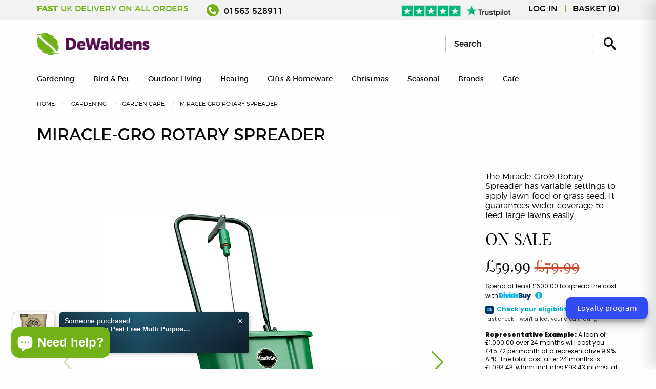

--- FILE ---
content_type: text/html; charset=utf-8
request_url: https://www.dewaldens.com/products/miracle-gro-rotary-spreader
body_size: 56191
content:
<!doctype html>
<!--[if IE 9]> <html class="ie9 no-js supports-no-cookies" lang="en"> <![endif]-->
<!--[if (gt IE 9)|!(IE)]><!-->
<html class="no-js supports-no-cookies" lang="en">
<!--<![endif]-->
<head>

  <!-- Global Site Tag (gtag.js) - Google AdWords: 5806404430-->
  <script async src="https://www.googletagmanager.com/gtag/js?id=AW-974164331"></script>
  <script>
    window.dataLayer = window.dataLayer || [];
    function gtag(){dataLayer.push(arguments);}
    gtag('js', new Date());
    gtag('config', 'AW-974164331', {'send_page_view': false});
  </script>
  
  <!-- Bespoke Shopify theme by Sparrow Digital: sparrowdigital.co.uk -->
  
  
  <title>
  Miracle-Gro Rotary Spreader
     &ndash; DeWaldens Garden Centre  </title>
  

  
<meta property="og:site_name" content="DeWaldens Garden Centre">
<meta property="og:url" content="https://www.dewaldens.com/products/miracle-gro-rotary-spreader">
<meta property="og:title" content="Miracle-Gro Rotary Spreader">
<meta property="og:type" content="product">
<meta property="og:description" content="The Miracle-Gro® Rotary Spreader has variable settings to apply lawn food or grass seed. It guarantees wider coverage to feed large lawns easily. For best results use with Miracle-Gro® EverGreen® granular lawn treatments"><meta property="og:price:amount" content="59.99">
  <meta property="og:price:currency" content="GBP"><meta property="og:image" content="http://www.dewaldens.com/cdn/shop/products/719N-ywtR7L-_AC_SL1500_1024x1024.jpg?v=1677778651"><meta property="og:image" content="http://www.dewaldens.com/cdn/shop/products/miracle-gro-rotary-spreader-1_1024x1024.jpg?v=1677778913"><meta property="og:image" content="http://www.dewaldens.com/cdn/shop/products/miracle-gro-rotary-spreader_1024x1024.jpg?v=1677778913">
<meta property="og:image:secure_url" content="https://www.dewaldens.com/cdn/shop/products/719N-ywtR7L-_AC_SL1500_1024x1024.jpg?v=1677778651"><meta property="og:image:secure_url" content="https://www.dewaldens.com/cdn/shop/products/miracle-gro-rotary-spreader-1_1024x1024.jpg?v=1677778913"><meta property="og:image:secure_url" content="https://www.dewaldens.com/cdn/shop/products/miracle-gro-rotary-spreader_1024x1024.jpg?v=1677778913">

<meta name="twitter:site" content="@DewaldensGarden">
<meta name="twitter:card" content="summary_large_image">
<meta name="twitter:title" content="Miracle-Gro Rotary Spreader">
<meta name="twitter:description" content="The Miracle-Gro® Rotary Spreader has variable settings to apply lawn food or grass seed. It guarantees wider coverage to feed large lawns easily. For best results use with Miracle-Gro® EverGreen® granular lawn treatments">


  <meta charset="utf-8">
  <meta http-equiv="X-UA-Compatible" content="IE=edge,chrome=1">
  <meta name="description" content="The Miracle-Gro® Rotary Spreader has variable settings to apply lawn food or grass seed. It guarantees wider coverage to feed large lawns easily. For best results use with Miracle-Gro® EverGreen® granular lawn treatments">
  <link rel="canonical" href="https://www.dewaldens.com/products/miracle-gro-rotary-spreader">
  <meta name="viewport" content="width=device-width,initial-scale=1,shrink-to-fit=no">
  <meta name=”theme-color” content=”#FFF>

  <link rel="shortcut icon" href="//www.dewaldens.com/cdn/shop/t/9/assets/favicon.ico?v=104728958664615143171683923405" type="image/x-icon" />
  <link rel="apple-touch-icon" sizes="57x57" href="//www.dewaldens.com/cdn/shop/t/9/assets/apple-touch-icon-57x57_small.png?v=178793729037896847591683923405">
  <link rel="apple-touch-icon" sizes="60x60" href="//www.dewaldens.com/cdn/shop/t/9/assets/apple-touch-icon-60x60_small.png?v=62712413309188539601683923405">
  <link rel="apple-touch-icon" sizes="72x72" href="//www.dewaldens.com/cdn/shop/t/9/assets/apple-touch-icon-72x72_small.png?v=134493435294422533621683923405">
  <link rel="apple-touch-icon" sizes="76x76" href="//www.dewaldens.com/cdn/shop/t/9/assets/apple-touch-icon-76x76_small.png?v=70369015540825788391683923405">
  <link rel="apple-touch-icon" sizes="114x114" href="//www.dewaldens.com/cdn/shop/t/9/assets/apple-touch-icon-114x114_small.png?v=113840580743171547341683923405">
  <link rel="apple-touch-icon" sizes="120x120" href="//www.dewaldens.com/cdn/shop/t/9/assets/apple-touch-icon-120x120_small.png?v=148684576434658267701683923405">
  <link rel="apple-touch-icon" sizes="144x144" href="//www.dewaldens.com/cdn/shop/t/9/assets/apple-touch-icon-144x144_small.png?v=47704022051392611951683923405">
  <link rel="apple-touch-icon" sizes="152x152" href="//www.dewaldens.com/cdn/shop/t/9/assets/apple-touch-icon-152x152_small.png?v=183640391716262826391683923405">
  <link rel="apple-touch-icon" sizes="180x180" href="//www.dewaldens.com/cdn/shop/t/9/assets/apple-touch-icon-180x180_small.png?v=78007418857554010591683923405">
  <link rel="icon" type="image/png" href="//www.dewaldens.com/cdn/shop/t/9/assets/favicon-16x16_small.png?v=104728958664615143171683923405" sizes="16x16">
  <link rel="icon" type="image/png" href="//www.dewaldens.com/cdn/shop/t/9/assets/favicon-32x32_small.png?v=140161254499674292631683923405" sizes="32x32">
  <link rel="icon" type="image/png" href="//www.dewaldens.com/cdn/shop/t/9/assets/favicon-96x96_small.png?v=84186425121735969731683923405" sizes="96x96">
  <link rel="icon" type="image/png" href="//www.dewaldens.com/cdn/shop/t/9/assets/android-chrome-192x192_small.png?v=148273225712514492661683923405" sizes="192x192">
  <meta name="msapplication-square70x70logo" content="//www.dewaldens.com/cdn/shop/t/9/assets/smalltile_small.png?v=182744615111691420551683923405" />
  <meta name="msapplication-square150x150logo" content="//www.dewaldens.com/cdn/shop/t/9/assets/mediumtile_small.png?v=91925613424333112791683923405" />
  <meta name="msapplication-square310x310logo" content="//www.dewaldens.com/cdn/shop/t/9/assets/largetile_small.png?v=67377683687266670491683923405" />


  <script>
    document.documentElement.className = document.documentElement.className.replace('no-js', 'js');

    window.theme = {
        strings: {
            addToCart: "Add to Cart",
            soldOut: "Sold Out",
            contactUs: "Contact us for availability",
            unavailable: "Unavailable"
        },
        moneyFormat: "£{{amount}}"
    };
  </script>

  <script src="//www.dewaldens.com/cdn/shop/t/9/assets/jquery.js?v=70602749767173056351683923405" type="text/javascript"></script>
  <link href="//www.dewaldens.com/cdn/shop/t/9/assets/base.css?v=155134788115646187211683923405" rel="stylesheet" type="text/css" media="all" />
  <link href="//www.dewaldens.com/cdn/shop/t/9/assets/vendor.css?v=168222759453886023211683923405" rel="stylesheet" type="text/css" media="all" />

  <link href="//www.dewaldens.com/cdn/shop/t/9/assets/_styles.scss.css?v=23130838934286371521690988075" rel="stylesheet" type="text/css" media="all" />


  <script>
  const boostSDAssetFileURL = "\/\/www.dewaldens.com\/cdn\/shop\/t\/9\/assets\/boost_sd_assets_file_url.gif?v=3646";
  window.boostSDAssetFileURL = boostSDAssetFileURL;

  if (window.boostSDAppConfig) {
    window.boostSDAppConfig.generalSettings.custom_js_asset_url = "//www.dewaldens.com/cdn/shop/t/9/assets/boost-sd-custom.js?v=160962118398746674481683923405";
    window.boostSDAppConfig.generalSettings.custom_css_asset_url = "//www.dewaldens.com/cdn/shop/t/9/assets/boost-sd-custom.css?v=72809539502277619291683923405";
  }

  
</script>

    <script>window.performance && window.performance.mark && window.performance.mark('shopify.content_for_header.start');</script><meta name="google-site-verification" content="l9S6y97quTD_L7_wSTgcAOCo5Eja_fJv7nrjvswXlpk">
<meta id="shopify-digital-wallet" name="shopify-digital-wallet" content="/31129174149/digital_wallets/dialog">
<meta name="shopify-checkout-api-token" content="1a20c535d01003b7cc26f9b7634b6cb5">
<meta id="in-context-paypal-metadata" data-shop-id="31129174149" data-venmo-supported="false" data-environment="production" data-locale="en_US" data-paypal-v4="true" data-currency="GBP">
<link rel="alternate" type="application/json+oembed" href="https://www.dewaldens.com/products/miracle-gro-rotary-spreader.oembed">
<script async="async" src="/checkouts/internal/preloads.js?locale=en-GB"></script>
<link rel="preconnect" href="https://shop.app" crossorigin="anonymous">
<script async="async" src="https://shop.app/checkouts/internal/preloads.js?locale=en-GB&shop_id=31129174149" crossorigin="anonymous"></script>
<script id="apple-pay-shop-capabilities" type="application/json">{"shopId":31129174149,"countryCode":"GB","currencyCode":"GBP","merchantCapabilities":["supports3DS"],"merchantId":"gid:\/\/shopify\/Shop\/31129174149","merchantName":"DeWaldens Garden Centre","requiredBillingContactFields":["postalAddress","email"],"requiredShippingContactFields":["postalAddress","email"],"shippingType":"shipping","supportedNetworks":["visa","maestro","masterCard","amex","discover","elo"],"total":{"type":"pending","label":"DeWaldens Garden Centre","amount":"1.00"},"shopifyPaymentsEnabled":true,"supportsSubscriptions":true}</script>
<script id="shopify-features" type="application/json">{"accessToken":"1a20c535d01003b7cc26f9b7634b6cb5","betas":["rich-media-storefront-analytics"],"domain":"www.dewaldens.com","predictiveSearch":true,"shopId":31129174149,"locale":"en"}</script>
<script>var Shopify = Shopify || {};
Shopify.shop = "dewaldens.myshopify.com";
Shopify.locale = "en";
Shopify.currency = {"active":"GBP","rate":"1.0"};
Shopify.country = "GB";
Shopify.theme = {"name":"Copy of Copy of DeWaldens v2","id":136595341540,"schema_name":"SPRW","schema_version":"1","theme_store_id":null,"role":"main"};
Shopify.theme.handle = "null";
Shopify.theme.style = {"id":null,"handle":null};
Shopify.cdnHost = "www.dewaldens.com/cdn";
Shopify.routes = Shopify.routes || {};
Shopify.routes.root = "/";</script>
<script type="module">!function(o){(o.Shopify=o.Shopify||{}).modules=!0}(window);</script>
<script>!function(o){function n(){var o=[];function n(){o.push(Array.prototype.slice.apply(arguments))}return n.q=o,n}var t=o.Shopify=o.Shopify||{};t.loadFeatures=n(),t.autoloadFeatures=n()}(window);</script>
<script>
  window.ShopifyPay = window.ShopifyPay || {};
  window.ShopifyPay.apiHost = "shop.app\/pay";
  window.ShopifyPay.redirectState = null;
</script>
<script id="shop-js-analytics" type="application/json">{"pageType":"product"}</script>
<script defer="defer" async type="module" src="//www.dewaldens.com/cdn/shopifycloud/shop-js/modules/v2/client.init-shop-cart-sync_DlSlHazZ.en.esm.js"></script>
<script defer="defer" async type="module" src="//www.dewaldens.com/cdn/shopifycloud/shop-js/modules/v2/chunk.common_D16XZWos.esm.js"></script>
<script type="module">
  await import("//www.dewaldens.com/cdn/shopifycloud/shop-js/modules/v2/client.init-shop-cart-sync_DlSlHazZ.en.esm.js");
await import("//www.dewaldens.com/cdn/shopifycloud/shop-js/modules/v2/chunk.common_D16XZWos.esm.js");

  window.Shopify.SignInWithShop?.initShopCartSync?.({"fedCMEnabled":true,"windoidEnabled":true});

</script>
<script>
  window.Shopify = window.Shopify || {};
  if (!window.Shopify.featureAssets) window.Shopify.featureAssets = {};
  window.Shopify.featureAssets['shop-js'] = {"shop-cart-sync":["modules/v2/client.shop-cart-sync_DKWYiEUO.en.esm.js","modules/v2/chunk.common_D16XZWos.esm.js"],"init-fed-cm":["modules/v2/client.init-fed-cm_vfPMjZAC.en.esm.js","modules/v2/chunk.common_D16XZWos.esm.js"],"init-shop-email-lookup-coordinator":["modules/v2/client.init-shop-email-lookup-coordinator_CR38P6MB.en.esm.js","modules/v2/chunk.common_D16XZWos.esm.js"],"init-shop-cart-sync":["modules/v2/client.init-shop-cart-sync_DlSlHazZ.en.esm.js","modules/v2/chunk.common_D16XZWos.esm.js"],"shop-cash-offers":["modules/v2/client.shop-cash-offers_CJw4IQ6B.en.esm.js","modules/v2/chunk.common_D16XZWos.esm.js","modules/v2/chunk.modal_UwFWkumu.esm.js"],"shop-toast-manager":["modules/v2/client.shop-toast-manager_BY778Uv6.en.esm.js","modules/v2/chunk.common_D16XZWos.esm.js"],"init-windoid":["modules/v2/client.init-windoid_DVhZdEm3.en.esm.js","modules/v2/chunk.common_D16XZWos.esm.js"],"shop-button":["modules/v2/client.shop-button_D2ZzKUPa.en.esm.js","modules/v2/chunk.common_D16XZWos.esm.js"],"avatar":["modules/v2/client.avatar_BTnouDA3.en.esm.js"],"init-customer-accounts-sign-up":["modules/v2/client.init-customer-accounts-sign-up_CQZUmjGN.en.esm.js","modules/v2/client.shop-login-button_Cu5K-F7X.en.esm.js","modules/v2/chunk.common_D16XZWos.esm.js","modules/v2/chunk.modal_UwFWkumu.esm.js"],"pay-button":["modules/v2/client.pay-button_CcBqbGU7.en.esm.js","modules/v2/chunk.common_D16XZWos.esm.js"],"init-shop-for-new-customer-accounts":["modules/v2/client.init-shop-for-new-customer-accounts_B5DR5JTE.en.esm.js","modules/v2/client.shop-login-button_Cu5K-F7X.en.esm.js","modules/v2/chunk.common_D16XZWos.esm.js","modules/v2/chunk.modal_UwFWkumu.esm.js"],"shop-login-button":["modules/v2/client.shop-login-button_Cu5K-F7X.en.esm.js","modules/v2/chunk.common_D16XZWos.esm.js","modules/v2/chunk.modal_UwFWkumu.esm.js"],"shop-follow-button":["modules/v2/client.shop-follow-button_BX8Slf17.en.esm.js","modules/v2/chunk.common_D16XZWos.esm.js","modules/v2/chunk.modal_UwFWkumu.esm.js"],"init-customer-accounts":["modules/v2/client.init-customer-accounts_DjKkmQ2w.en.esm.js","modules/v2/client.shop-login-button_Cu5K-F7X.en.esm.js","modules/v2/chunk.common_D16XZWos.esm.js","modules/v2/chunk.modal_UwFWkumu.esm.js"],"lead-capture":["modules/v2/client.lead-capture_ChWCg7nV.en.esm.js","modules/v2/chunk.common_D16XZWos.esm.js","modules/v2/chunk.modal_UwFWkumu.esm.js"],"checkout-modal":["modules/v2/client.checkout-modal_DPnpVyv-.en.esm.js","modules/v2/chunk.common_D16XZWos.esm.js","modules/v2/chunk.modal_UwFWkumu.esm.js"],"shop-login":["modules/v2/client.shop-login_leRXJtcZ.en.esm.js","modules/v2/chunk.common_D16XZWos.esm.js","modules/v2/chunk.modal_UwFWkumu.esm.js"],"payment-terms":["modules/v2/client.payment-terms_Bp9K0NXD.en.esm.js","modules/v2/chunk.common_D16XZWos.esm.js","modules/v2/chunk.modal_UwFWkumu.esm.js"]};
</script>
<script>(function() {
  var isLoaded = false;
  function asyncLoad() {
    if (isLoaded) return;
    isLoaded = true;
    var urls = ["https:\/\/static.klaviyo.com\/onsite\/js\/klaviyo.js?company_id=XgbeX2\u0026shop=dewaldens.myshopify.com","https:\/\/static.klaviyo.com\/onsite\/js\/klaviyo.js?company_id=XgbeX2\u0026shop=dewaldens.myshopify.com","https:\/\/redirectify.app\/script_tags\/tracking.js?shop=dewaldens.myshopify.com","https:\/\/ecommplugins-scripts.trustpilot.com\/v2.1\/js\/header.min.js?settings=eyJrZXkiOiJEZUZ0MmZBQTBTSm5VcWtBIiwicyI6Im5vbmUifQ==\u0026v=2.5\u0026shop=dewaldens.myshopify.com","https:\/\/ecommplugins-trustboxsettings.trustpilot.com\/dewaldens.myshopify.com.js?settings=1683622149693\u0026shop=dewaldens.myshopify.com"];
    for (var i = 0; i < urls.length; i++) {
      var s = document.createElement('script');
      s.type = 'text/javascript';
      s.async = true;
      s.src = urls[i];
      var x = document.getElementsByTagName('script')[0];
      x.parentNode.insertBefore(s, x);
    }
  };
  if(window.attachEvent) {
    window.attachEvent('onload', asyncLoad);
  } else {
    window.addEventListener('load', asyncLoad, false);
  }
})();</script>
<script id="__st">var __st={"a":31129174149,"offset":0,"reqid":"c93a956c-9626-41b7-95db-e1b4c95d0d0b-1768586027","pageurl":"www.dewaldens.com\/products\/miracle-gro-rotary-spreader","u":"f8d4267056b0","p":"product","rtyp":"product","rid":7946102505700};</script>
<script>window.ShopifyPaypalV4VisibilityTracking = true;</script>
<script id="captcha-bootstrap">!function(){'use strict';const t='contact',e='account',n='new_comment',o=[[t,t],['blogs',n],['comments',n],[t,'customer']],c=[[e,'customer_login'],[e,'guest_login'],[e,'recover_customer_password'],[e,'create_customer']],r=t=>t.map((([t,e])=>`form[action*='/${t}']:not([data-nocaptcha='true']) input[name='form_type'][value='${e}']`)).join(','),a=t=>()=>t?[...document.querySelectorAll(t)].map((t=>t.form)):[];function s(){const t=[...o],e=r(t);return a(e)}const i='password',u='form_key',d=['recaptcha-v3-token','g-recaptcha-response','h-captcha-response',i],f=()=>{try{return window.sessionStorage}catch{return}},m='__shopify_v',_=t=>t.elements[u];function p(t,e,n=!1){try{const o=window.sessionStorage,c=JSON.parse(o.getItem(e)),{data:r}=function(t){const{data:e,action:n}=t;return t[m]||n?{data:e,action:n}:{data:t,action:n}}(c);for(const[e,n]of Object.entries(r))t.elements[e]&&(t.elements[e].value=n);n&&o.removeItem(e)}catch(o){console.error('form repopulation failed',{error:o})}}const l='form_type',E='cptcha';function T(t){t.dataset[E]=!0}const w=window,h=w.document,L='Shopify',v='ce_forms',y='captcha';let A=!1;((t,e)=>{const n=(g='f06e6c50-85a8-45c8-87d0-21a2b65856fe',I='https://cdn.shopify.com/shopifycloud/storefront-forms-hcaptcha/ce_storefront_forms_captcha_hcaptcha.v1.5.2.iife.js',D={infoText:'Protected by hCaptcha',privacyText:'Privacy',termsText:'Terms'},(t,e,n)=>{const o=w[L][v],c=o.bindForm;if(c)return c(t,g,e,D).then(n);var r;o.q.push([[t,g,e,D],n]),r=I,A||(h.body.append(Object.assign(h.createElement('script'),{id:'captcha-provider',async:!0,src:r})),A=!0)});var g,I,D;w[L]=w[L]||{},w[L][v]=w[L][v]||{},w[L][v].q=[],w[L][y]=w[L][y]||{},w[L][y].protect=function(t,e){n(t,void 0,e),T(t)},Object.freeze(w[L][y]),function(t,e,n,w,h,L){const[v,y,A,g]=function(t,e,n){const i=e?o:[],u=t?c:[],d=[...i,...u],f=r(d),m=r(i),_=r(d.filter((([t,e])=>n.includes(e))));return[a(f),a(m),a(_),s()]}(w,h,L),I=t=>{const e=t.target;return e instanceof HTMLFormElement?e:e&&e.form},D=t=>v().includes(t);t.addEventListener('submit',(t=>{const e=I(t);if(!e)return;const n=D(e)&&!e.dataset.hcaptchaBound&&!e.dataset.recaptchaBound,o=_(e),c=g().includes(e)&&(!o||!o.value);(n||c)&&t.preventDefault(),c&&!n&&(function(t){try{if(!f())return;!function(t){const e=f();if(!e)return;const n=_(t);if(!n)return;const o=n.value;o&&e.removeItem(o)}(t);const e=Array.from(Array(32),(()=>Math.random().toString(36)[2])).join('');!function(t,e){_(t)||t.append(Object.assign(document.createElement('input'),{type:'hidden',name:u})),t.elements[u].value=e}(t,e),function(t,e){const n=f();if(!n)return;const o=[...t.querySelectorAll(`input[type='${i}']`)].map((({name:t})=>t)),c=[...d,...o],r={};for(const[a,s]of new FormData(t).entries())c.includes(a)||(r[a]=s);n.setItem(e,JSON.stringify({[m]:1,action:t.action,data:r}))}(t,e)}catch(e){console.error('failed to persist form',e)}}(e),e.submit())}));const S=(t,e)=>{t&&!t.dataset[E]&&(n(t,e.some((e=>e===t))),T(t))};for(const o of['focusin','change'])t.addEventListener(o,(t=>{const e=I(t);D(e)&&S(e,y())}));const B=e.get('form_key'),M=e.get(l),P=B&&M;t.addEventListener('DOMContentLoaded',(()=>{const t=y();if(P)for(const e of t)e.elements[l].value===M&&p(e,B);[...new Set([...A(),...v().filter((t=>'true'===t.dataset.shopifyCaptcha))])].forEach((e=>S(e,t)))}))}(h,new URLSearchParams(w.location.search),n,t,e,['guest_login'])})(!0,!0)}();</script>
<script integrity="sha256-4kQ18oKyAcykRKYeNunJcIwy7WH5gtpwJnB7kiuLZ1E=" data-source-attribution="shopify.loadfeatures" defer="defer" src="//www.dewaldens.com/cdn/shopifycloud/storefront/assets/storefront/load_feature-a0a9edcb.js" crossorigin="anonymous"></script>
<script crossorigin="anonymous" defer="defer" src="//www.dewaldens.com/cdn/shopifycloud/storefront/assets/shopify_pay/storefront-65b4c6d7.js?v=20250812"></script>
<script data-source-attribution="shopify.dynamic_checkout.dynamic.init">var Shopify=Shopify||{};Shopify.PaymentButton=Shopify.PaymentButton||{isStorefrontPortableWallets:!0,init:function(){window.Shopify.PaymentButton.init=function(){};var t=document.createElement("script");t.src="https://www.dewaldens.com/cdn/shopifycloud/portable-wallets/latest/portable-wallets.en.js",t.type="module",document.head.appendChild(t)}};
</script>
<script data-source-attribution="shopify.dynamic_checkout.buyer_consent">
  function portableWalletsHideBuyerConsent(e){var t=document.getElementById("shopify-buyer-consent"),n=document.getElementById("shopify-subscription-policy-button");t&&n&&(t.classList.add("hidden"),t.setAttribute("aria-hidden","true"),n.removeEventListener("click",e))}function portableWalletsShowBuyerConsent(e){var t=document.getElementById("shopify-buyer-consent"),n=document.getElementById("shopify-subscription-policy-button");t&&n&&(t.classList.remove("hidden"),t.removeAttribute("aria-hidden"),n.addEventListener("click",e))}window.Shopify?.PaymentButton&&(window.Shopify.PaymentButton.hideBuyerConsent=portableWalletsHideBuyerConsent,window.Shopify.PaymentButton.showBuyerConsent=portableWalletsShowBuyerConsent);
</script>
<script data-source-attribution="shopify.dynamic_checkout.cart.bootstrap">document.addEventListener("DOMContentLoaded",(function(){function t(){return document.querySelector("shopify-accelerated-checkout-cart, shopify-accelerated-checkout")}if(t())Shopify.PaymentButton.init();else{new MutationObserver((function(e,n){t()&&(Shopify.PaymentButton.init(),n.disconnect())})).observe(document.body,{childList:!0,subtree:!0})}}));
</script>
<link id="shopify-accelerated-checkout-styles" rel="stylesheet" media="screen" href="https://www.dewaldens.com/cdn/shopifycloud/portable-wallets/latest/accelerated-checkout-backwards-compat.css" crossorigin="anonymous">
<style id="shopify-accelerated-checkout-cart">
        #shopify-buyer-consent {
  margin-top: 1em;
  display: inline-block;
  width: 100%;
}

#shopify-buyer-consent.hidden {
  display: none;
}

#shopify-subscription-policy-button {
  background: none;
  border: none;
  padding: 0;
  text-decoration: underline;
  font-size: inherit;
  cursor: pointer;
}

#shopify-subscription-policy-button::before {
  box-shadow: none;
}

      </style>

<script>window.performance && window.performance.mark && window.performance.mark('shopify.content_for_header.end');</script>
 <!-- Header hook for plugins -->
<script type="application/ld+json">
{
  "@context": "https://schema.org",
  "@type": "Organization",
  "address": {
    "@type": "PostalAddress",
    "addressLocality": "Kilmarnock",
    "addressRegion": "Ayrshire",
    "postalCode": "KA1 5LF",
    "streetAddress": "Ayr Rd"
  },
  "aggregateRating": {
    "@type": "AggregateRating",
    "ratingValue": "4.3",
    "reviewCount": "576"
  },
  "name": "Dewaldens Garden Centre",
    "openingHoursSpecification": [{
    "@type": "OpeningHoursSpecification",
    "dayOfWeek": [
      "Monday",
      "Tuesday",
      "Wednesday",
      "Thursday",
      "Friday",
      "Saturday"
    ],
    "opens": "09:00",
    "closes": "17:30"
  },{
    "@type": "OpeningHoursSpecification",
    "dayOfWeek": "Sunday",
    "opens": "10:00",
    "closes": "17:00"
  }],
  "sameAs": [
    "https://www.facebook.com/dewaldens/",
    "https://twitter.com/DewaldensGarden",
    "https://www.instagram.com/dewaldens/"
  ]
}
</script>
<script type="application/ld+json">
{
  "@context": "https://schema.org/",
  "@type": "WebSite",
  "name": "DeWalden's Garden Centre",
  "url": " https://www.dewaldens.com/",
  "potentialAction": {
    "@type": "SearchAction",
    "target": 
    "https://www.dewaldens.com/#search:query={search_term_string}&first=0",
    "query-input": "required name=search_term_string"
  }
}
</script><script id="bold-platform-data" type="application/json">
    {
        "shop": {
            "domain": "www.dewaldens.com",
            "permanent_domain": "dewaldens.myshopify.com",
            "url": "https://www.dewaldens.com",
            "secure_url": "https://www.dewaldens.com",
            "money_format": "£{{amount}}",
            "currency": "GBP"
        },
        "customer": {
            "id": null,
            "tags": null
        },
        "cart": {"note":null,"attributes":{},"original_total_price":0,"total_price":0,"total_discount":0,"total_weight":0.0,"item_count":0,"items":[],"requires_shipping":false,"currency":"GBP","items_subtotal_price":0,"cart_level_discount_applications":[],"checkout_charge_amount":0},
        "template": "product",
        "product": {"id":7946102505700,"title":"Miracle-Gro Rotary Spreader","handle":"miracle-gro-rotary-spreader","description":"\u003cp\u003e\u003cstrong\u003eMiracle-Gro Rotary Spreader\u003c\/strong\u003e\u003c\/p\u003e\n\u003cp style=\"text-align: justify;\"\u003e\u003cspan\u003eThe Miracle-Gro® Rotary Spreader has variable settings to apply lawn food or grass seed. It guarantees wider coverage to feed large lawns easily. For best results use with Miracle-Gro® EverGreen® granular lawn treatments and\/or grass seed products only. The Miracle-Gro® Rotary Spreader has a spreading width of 3m.\u003c\/span\u003e\u003c\/p\u003e\n\u003cul\u003e\n\u003cli style=\"text-align: justify;\"\u003e\u003cspan\u003eIdeal for large lawns\u003c\/span\u003e\u003c\/li\u003e\n\u003cli style=\"text-align: justify;\"\u003e\u003cspan\u003eFast \u0026amp; easy to use\u003c\/span\u003e\u003c\/li\u003e\n\u003cli style=\"text-align: justify;\"\u003e\u003cspan\u003eRefillable.\u003c\/span\u003e\u003c\/li\u003e\n\u003c\/ul\u003e","published_at":"2023-03-02T17:37:30+00:00","created_at":"2023-03-02T17:37:31+00:00","vendor":"Miracle Gro","type":"Lawn Care","tags":["brand_Miracle_Gro","filter_Lawn_Care","Garden_Care"],"price":5999,"price_min":5999,"price_max":5999,"available":true,"price_varies":false,"compare_at_price":7999,"compare_at_price_min":7999,"compare_at_price_max":7999,"compare_at_price_varies":false,"variants":[{"id":43826958860516,"title":"Default Title","option1":"Default Title","option2":null,"option3":null,"sku":"121040","requires_shipping":true,"taxable":true,"featured_image":null,"available":true,"name":"Miracle-Gro Rotary Spreader","public_title":null,"options":["Default Title"],"price":5999,"weight":0,"compare_at_price":7999,"inventory_management":"shopify","barcode":"5010272193015","requires_selling_plan":false,"selling_plan_allocations":[]}],"images":["\/\/www.dewaldens.com\/cdn\/shop\/products\/719N-ywtR7L-_AC_SL1500.jpg?v=1677778651","\/\/www.dewaldens.com\/cdn\/shop\/products\/miracle-gro-rotary-spreader-1.jpg?v=1677778913","\/\/www.dewaldens.com\/cdn\/shop\/products\/miracle-gro-rotary-spreader.jpg?v=1677778913"],"featured_image":"\/\/www.dewaldens.com\/cdn\/shop\/products\/719N-ywtR7L-_AC_SL1500.jpg?v=1677778651","options":["Title"],"media":[{"alt":"Miracle Gro Rotary Spreader - DeWaldens Garden Centre","id":40382154932452,"position":1,"preview_image":{"aspect_ratio":1.0,"height":1000,"width":1000,"src":"\/\/www.dewaldens.com\/cdn\/shop\/products\/719N-ywtR7L-_AC_SL1500.jpg?v=1677778651"},"aspect_ratio":1.0,"height":1000,"media_type":"image","src":"\/\/www.dewaldens.com\/cdn\/shop\/products\/719N-ywtR7L-_AC_SL1500.jpg?v=1677778651","width":1000},{"alt":"Miracle Gro Rotary Spreader - DeWaldens Garden Centre","id":40382502633700,"position":2,"preview_image":{"aspect_ratio":1.0,"height":1000,"width":1000,"src":"\/\/www.dewaldens.com\/cdn\/shop\/products\/miracle-gro-rotary-spreader-1.jpg?v=1677778913"},"aspect_ratio":1.0,"height":1000,"media_type":"image","src":"\/\/www.dewaldens.com\/cdn\/shop\/products\/miracle-gro-rotary-spreader-1.jpg?v=1677778913","width":1000},{"alt":"Miracle Gro Rotary Spreader - DeWaldens Garden Centre","id":40382502666468,"position":3,"preview_image":{"aspect_ratio":1.0,"height":1000,"width":1000,"src":"\/\/www.dewaldens.com\/cdn\/shop\/products\/miracle-gro-rotary-spreader.jpg?v=1677778913"},"aspect_ratio":1.0,"height":1000,"media_type":"image","src":"\/\/www.dewaldens.com\/cdn\/shop\/products\/miracle-gro-rotary-spreader.jpg?v=1677778913","width":1000}],"requires_selling_plan":false,"selling_plan_groups":[],"content":"\u003cp\u003e\u003cstrong\u003eMiracle-Gro Rotary Spreader\u003c\/strong\u003e\u003c\/p\u003e\n\u003cp style=\"text-align: justify;\"\u003e\u003cspan\u003eThe Miracle-Gro® Rotary Spreader has variable settings to apply lawn food or grass seed. It guarantees wider coverage to feed large lawns easily. For best results use with Miracle-Gro® EverGreen® granular lawn treatments and\/or grass seed products only. The Miracle-Gro® Rotary Spreader has a spreading width of 3m.\u003c\/span\u003e\u003c\/p\u003e\n\u003cul\u003e\n\u003cli style=\"text-align: justify;\"\u003e\u003cspan\u003eIdeal for large lawns\u003c\/span\u003e\u003c\/li\u003e\n\u003cli style=\"text-align: justify;\"\u003e\u003cspan\u003eFast \u0026amp; easy to use\u003c\/span\u003e\u003c\/li\u003e\n\u003cli style=\"text-align: justify;\"\u003e\u003cspan\u003eRefillable.\u003c\/span\u003e\u003c\/li\u003e\n\u003c\/ul\u003e"},
        "collection": null
    }
</script>
<style>
    .money[data-product-id], .money[data-product-handle], .money[data-variant-id], .money[data-line-index], .money[data-cart-total] {
        animation: moneyAnimation 0s 2s forwards;
        visibility: hidden;
    }
    @keyframes moneyAnimation {
        to   { visibility: visible; }
    }
</style>

<script src="https://static.boldcommerce.com/bold-platform/sf/pr.js" type="text/javascript"></script>
<style type="text/css">
.mfp-bg{z-index:999999998;overflow:hidden;background:#0b0b0b;opacity:.8}.mfp-bg,.mfp-wrap{top:0;left:0;width:100%;height:100%;position:fixed}.mfp-wrap{z-index:999999999;outline:none!important;-webkit-backface-visibility:hidden}.mfp-container{text-align:center;position:absolute;width:100%;height:100%;left:0;top:0;padding:0 8px;-webkit-box-sizing:border-box;box-sizing:border-box}.mfp-container:before{content:"";display:inline-block;height:100%;vertical-align:middle}.mfp-align-top .mfp-container:before{display:none}.mfp-content{position:relative;display:inline-block;vertical-align:middle;margin:0 auto;text-align:left;z-index:1045}.mfp-ajax-holder .mfp-content,.mfp-inline-holder .mfp-content{width:100%;cursor:auto}.mfp-ajax-cur{cursor:progress}.mfp-zoom-out-cur,.mfp-zoom-out-cur .mfp-image-holder .mfp-close{cursor:-webkit-zoom-out;cursor:zoom-out}.mfp-zoom{cursor:pointer;cursor:-webkit-zoom-in;cursor:zoom-in}.mfp-auto-cursor .mfp-content{cursor:auto}.mfp-arrow,.mfp-close,.mfp-counter,.mfp-preloader{-webkit-user-select:none;-moz-user-select:none;-ms-user-select:none;user-select:none}.mfp-loading.mfp-figure{display:none}.mfp-hide{display:none!important}.mfp-preloader{color:#ccc;position:absolute;top:50%;width:auto;text-align:center;margin-top:-.8em;left:8px;right:8px;z-index:1044}.mfp-preloader a{color:#ccc}.mfp-preloader a:hover{color:#fff}.mfp-s-error .mfp-content,.mfp-s-ready .mfp-preloader{display:none}button.mfp-arrow,button.mfp-close{overflow:visible;cursor:pointer;background:transparent;border:0;-webkit-appearance:none;display:block;outline:none;padding:0;z-index:1046;-webkit-box-shadow:none;box-shadow:none;-ms-touch-action:manipulation;touch-action:manipulation}button::-moz-focus-inner{padding:0;border:0}.mfp-close{width:44px;height:44px;line-height:44px;position:absolute;right:0;top:0;text-decoration:none;text-align:center;opacity:.65;padding:0 0 18px 10px;color:#fff;font-style:normal;font-size:28px;font-family:Arial,Baskerville,monospace}.mfp-close:focus,.mfp-close:hover{opacity:1}.mfp-close:active{top:1px}.mfp-close-btn-in .mfp-close{color:#333}@media (max-width:900px){.mfp-container{padding-left:6px;padding-right:6px}}.picker,.picker__holder{width:100%;position:absolute}.picker{font-size:16px;text-align:left;line-height:1.2;color:#000;z-index:10000;-webkit-user-select:none;-moz-user-select:none;-ms-user-select:none;user-select:none}.picker__input{cursor:default}.picker__input.picker__input--active{border-color:#0089ec}.picker__holder{overflow-y:auto;-webkit-overflow-scrolling:touch;background:#fff;border:1px solid #aaa;border-top-width:0;border-bottom-width:0;border-radius:0 0 5px 5px;-webkit-box-sizing:border-box;box-sizing:border-box;min-width:176px;max-width:466px;max-height:0;-ms-filter:"progid:DXImageTransform.Microsoft.Alpha(Opacity=0)";filter:alpha(opacity=0);-moz-opacity:0;opacity:0;-webkit-transform:translateY(-1em)perspective(600px)rotateX(10deg);transform:translateY(-1em)perspective(600px)rotateX(10deg);transition:-webkit-transform .15s ease-out,opacity .15s ease-out,max-height 0s .15s,border-width 0s .15s;-webkit-transition:opacity .15s ease-out,max-height 0s .15s,border-width 0s .15s,-webkit-transform .15s ease-out;transition:opacity .15s ease-out,max-height 0s .15s,border-width 0s .15s,-webkit-transform .15s ease-out;transition:transform .15s ease-out,opacity .15s ease-out,max-height 0s .15s,border-width 0s .15s;transition:transform .15s ease-out,opacity .15s ease-out,max-height 0s .15s,border-width 0s .15s,-webkit-transform .15s ease-out}.picker__frame{padding:1px}.picker__wrap{margin:-1px}.picker--opened .picker__holder{max-height:25em;-ms-filter:"progid:DXImageTransform.Microsoft.Alpha(Opacity=100)";filter:alpha(opacity=100);-moz-opacity:1;opacity:1;border-top-width:1px;border-bottom-width:1px;-webkit-transform:translateY(0)perspective(600px)rotateX(0);transform:translateY(0)perspective(600px)rotateX(0);transition:-webkit-transform .15s ease-out,opacity .15s ease-out,max-height 0s,border-width 0s;-webkit-transition:opacity .15s ease-out,max-height 0s,border-width 0s,-webkit-transform .15s ease-out;transition:opacity .15s ease-out,max-height 0s,border-width 0s,-webkit-transform .15s ease-out;transition:transform .15s ease-out,opacity .15s ease-out,max-height 0s,border-width 0s;transition:transform .15s ease-out,opacity .15s ease-out,max-height 0s,border-width 0s,-webkit-transform .15s ease-out;-webkit-box-shadow:0 6px 18px 1px rgba(0,0,0,.12);box-shadow:0 6px 18px 1px rgba(0,0,0,.12)}.picker__footer,.picker__header,.picker__table{text-align:center}.picker__day--highlighted,.picker__select--month:focus,.picker__select--year:focus{border-color:#0089ec}.picker__box{padding:0 1em}.picker__header{position:relative;margin-top:.75em}.picker__month,.picker__year{font-weight:500;display:inline-block;margin-left:.25em;margin-right:.25em}.picker__year{color:#999;font-size:.8em;font-style:italic}.picker__select--month,.picker__select--year{border:1px solid #b7b7b7;height:2em;padding:.5em;margin-left:.25em;margin-right:.25em}.picker__select--month{width:35%}.picker__select--year{width:22.5%}.picker__nav--next,.picker__nav--prev{position:absolute;padding:.5em 1.25em;width:1em;height:1em;-webkit-box-sizing:content-box;box-sizing:content-box;top:-.25em}.picker__nav--prev{left:-1em;padding-right:1.25em}.picker__nav--next{right:-1em;padding-left:1.25em}@media (min-width:24.5em){.picker__select--month,.picker__select--year{margin-top:-.5em}.picker__nav--next,.picker__nav--prev{top:-.33em}.picker__nav--prev{padding-right:1.5em}.picker__nav--next{padding-left:1.5em}}.picker__nav--next:before,.picker__nav--prev:before{content:" ";border-top:.5em solid transparent;border-bottom:.5em solid transparent;border-right:.75em solid #000;width:0;height:0;display:block;margin:0 auto}.picker__nav--next:before{border-right:0;border-left:.75em solid #000}.picker__nav--next:hover,.picker__nav--prev:hover{cursor:pointer;color:#000;background:#b1dcfb}.picker__nav--disabled,.picker__nav--disabled:before,.picker__nav--disabled:before:hover,.picker__nav--disabled:hover{cursor:default;background:0 0;border-right-color:#f5f5f5;border-left-color:#f5f5f5}.picker--focused .picker__day--highlighted,.picker__day--highlighted:hover,.picker__day--infocus:hover,.picker__day--outfocus:hover{color:#000;cursor:pointer;background:#b1dcfb}.picker__table{border-collapse:collapse;border-spacing:0;table-layout:fixed;font-size:inherit;width:100%;margin-top:.75em;margin-bottom:.5em}@media (min-height:33.875em){.picker__table{margin-bottom:.75em}}.picker__table td{margin:0;padding:0}.picker__weekday{width:14.285714286%;font-size:.75em;padding-bottom:.25em;color:#999;font-weight:500}@media (min-height:33.875em){.picker__weekday{padding-bottom:.5em}}.picker__day{padding:.3125em 0;font-weight:200;border:1px solid transparent}.picker__day--today{position:relative}.picker__day--today:before{content:" ";position:absolute;top:2px;right:2px;width:0;height:0;border-top:.5em solid #0059bc;border-left:.5em solid transparent}.picker__day--disabled:before{border-top-color:#aaa}.picker__day--outfocus{color:#ddd}.picker--focused .picker__day--selected,.picker__day--selected,.picker__day--selected:hover{background:#0089ec;color:#fff}.picker--focused .picker__day--disabled,.picker__day--disabled,.picker__day--disabled:hover{background:#f5f5f5;border-color:#f5f5f5;color:#ddd;cursor:default}.picker__day--highlighted.picker__day--disabled,.picker__day--highlighted.picker__day--disabled:hover{background:#bbb}.picker__button--clear,.picker__button--close,.picker__button--today{border:1px solid #fff;background:#fff;font-size:.8em;padding:.66em 0;font-weight:700;width:33%;display:inline-block;vertical-align:bottom}.picker__button--clear:hover,.picker__button--close:hover,.picker__button--today:hover{cursor:pointer;color:#000;background:#b1dcfb;border-bottom-color:#b1dcfb}.picker__button--clear:focus,.picker__button--close:focus,.picker__button--today:focus{background:#b1dcfb;border-color:#0089ec;outline:0}.picker__button--clear:before,.picker__button--close:before,.picker__button--today:before{position:relative;display:inline-block;height:0}.picker__button--clear:before,.picker__button--today:before{content:" ";margin-right:.45em}.picker__button--today:before{top:-.05em;width:0;border-top:.66em solid #0059bc;border-left:.66em solid transparent}.picker__button--clear:before{top:-.25em;width:.66em;border-top:3px solid #e20}.picker__button--close:before{content:"\D7";top:-.1em;vertical-align:top;font-size:1.1em;margin-right:.35em;color:#777}.picker__button--today[disabled],.picker__button--today[disabled]:hover{background:#f5f5f5;border-color:#f5f5f5;color:#ddd;cursor:default}.picker__button--today[disabled]:before{border-top-color:#aaa}.picker--focused .picker__list-item--highlighted,.picker__list-item--highlighted:hover,.picker__list-item:hover{background:#b1dcfb;cursor:pointer;color:#000}.picker__list{list-style:none;padding:.75em 0 4.2em;margin:0}.picker__list-item{border-bottom:1px solid #ddd;border-top:1px solid #ddd;margin-bottom:-1px;position:relative;background:#fff;padding:.75em 1.25em}@media (min-height:46.75em){.picker__list-item{padding:.5em 1em}}.picker__list-item--highlighted,.picker__list-item:hover{border-color:#0089ec;z-index:10}.picker--focused .picker__list-item--selected,.picker__list-item--selected,.picker__list-item--selected:hover{background:#0089ec;color:#fff;z-index:10}.picker--focused .picker__list-item--disabled,.picker__list-item--disabled,.picker__list-item--disabled:hover{background:#f5f5f5;color:#ddd;cursor:default;border-color:#ddd;z-index:auto}.picker--time .picker__button--clear{display:block;width:80%;margin:1em auto 0;padding:1em 1.25em;background:0 0;border:0;font-weight:500;font-size:.67em;text-align:center;text-transform:uppercase;color:#666}.picker--time .picker__button--clear:focus,.picker--time .picker__button--clear:hover{background:#e20;border-color:#e20;cursor:pointer;color:#fff;outline:0}.picker--time .picker__button--clear:before{top:-.25em;color:#666;font-size:1.25em;font-weight:700}.picker--time .picker__button--clear:focus:before,.picker--time .picker__button--clear:hover:before{color:#fff;border-color:#fff}.picker--time{min-width:256px;max-width:320px}.picker--time .picker__holder{background:#f2f2f2}@media (min-height:40.125em){.picker--time .picker__holder{font-size:.875em}}.picker--time .picker__box{padding:0;position:relative}#storePickupApp{display:-webkit-box;display:-ms-flexbox;display:flex;-webkit-box-orient:vertical;-webkit-box-direction:normal;-ms-flex-direction:column;flex-direction:column;margin-bottom:1rem;margin-top:1rem;text-align:left}#storePickupApp tr{display:table-row}#storePickupApp tr td{display:table-cell;float:inherit;padding:0}#storePickupApp .address{margin-bottom:0;padding-bottom:0}#storePickupApp .filterByRegion select{width:100%}#storePickupApp .row{display:block}#storePickupApp .picker__weekday{padding:1em!important;display:table-cell;float:inherit}#storePickupApp input[type=text]{-webkit-box-flex:1;-ms-flex-positive:1;flex-grow:1;padding:.7em 1em;border:1px solid #dadada;-webkit-box-shadow:inset 0 1px 3px #ddd;box-shadow:inset 0 1px 3px #ddd;-webkit-box-sizing:border-box;box-sizing:border-box;border-radius:4px;width:100%;margin-bottom:0;font-size:.9em;line-height:1em;height:inherit}#storePickupApp p{padding:0;margin:10px 0;font-size:.9em}#storePickupApp .pickupPagination{padding:0;margin:1em 0 0;font-size:.9em;display:-webkit-box;display:-ms-flexbox;display:flex;-webkit-box-align:center;-ms-flex-align:center;align-items:center;-webkit-box-pack:center;-ms-flex-pack:center;justify-content:center}#storePickupApp .pickupPagination li{margin-right:.4em;border:1px solid #dadada;border-radius:4px;display:-webkit-box;display:-ms-flexbox;display:flex}#storePickupApp .pickupPagination li a{padding:.5em 1em}#storePickupApp .pickupPagination li.active{background:#eee}#storePickupApp .pickupPagination li:hover{border-color:#c1c1c1}#storePickupApp .checkoutMethodsContainer{display:-webkit-box;display:-ms-flexbox;display:flex;-webkit-box-align:center;-ms-flex-align:center;align-items:center;-webkit-box-flex:1;-ms-flex-positive:1;flex-grow:1;-ms-flex-wrap:nowrap;flex-wrap:nowrap;-webkit-box-align:stretch;-ms-flex-align:stretch;align-items:stretch}#storePickupApp .checkoutMethodsContainer.inline{-webkit-box-orient:vertical;-webkit-box-direction:normal;-ms-flex-direction:column;flex-direction:column}#storePickupApp .checkoutMethodsContainer.inline,#storePickupApp .checkoutMethodsContainer.inline .checkoutMethod{display:-webkit-box;display:-ms-flexbox;display:flex}#storePickupApp .checkoutMethodsContainer.default .checkoutMethod{-webkit-box-flex:1;-ms-flex:1;flex:1;-webkit-box-orient:vertical;-webkit-box-direction:normal;-ms-flex-direction:column;flex-direction:column;-webkit-box-pack:center;-ms-flex-pack:center;justify-content:center;-webkit-box-align:center;-ms-flex-align:center;align-items:center;display:-webkit-box;display:-ms-flexbox;display:flex;margin-right:.5em;border:1px solid #dadada;border-radius:5px;padding:1em}#storePickupApp .checkoutMethodsContainer.default .checkoutMethod:last-child{margin-right:0}#storePickupApp .checkoutMethodsContainer.default .checkoutMethod:hover{cursor:pointer;border-color:#c1c1c1}#storePickupApp .checkoutMethodsContainer.default .checkoutMethod.active{background:#eee}#storePickupApp .checkoutMethodsContainer.default .checkoutMethod .checkoutMethodImage{display:-webkit-box;display:-ms-flexbox;display:flex;-webkit-box-align:center;-ms-flex-align:center;align-items:center;-webkit-box-pack:center;-ms-flex-pack:center;justify-content:center;padding-bottom:.5em}#storePickupApp .checkoutMethodsContainer.default .checkoutMethod .checkoutMethodImage img{max-height:26px}#storePickupApp .checkoutMethodsContainer.default .checkoutMethod .checkoutMethodName{text-align:center;line-height:1em;font-size:.9em}#storePickupApp .checkoutMethodsContainer.custom .checkoutMethod{-webkit-box-flex:1;-ms-flex:1;flex:1;-webkit-box-orient:vertical;-webkit-box-direction:normal;-ms-flex-direction:column;flex-direction:column;-webkit-box-pack:center;-ms-flex-pack:center;justify-content:center;-webkit-box-align:center;-ms-flex-align:center;align-items:center;display:-webkit-box;display:-ms-flexbox;display:flex;margin-right:.5em}#storePickupApp .checkoutMethodsContainer.custom .checkoutMethod:last-child{margin-right:0}#storePickupApp .checkoutMethodsContainer.custom .checkoutMethod .checkoutMethodImage{display:-webkit-box;display:-ms-flexbox;display:flex;-webkit-box-align:center;-ms-flex-align:center;align-items:center;-webkit-box-pack:center;-ms-flex-pack:center;justify-content:center}#storePickupApp .checkoutMethodContainer.pickup #searchBlock{margin-top:1em}#storePickupApp .checkoutMethodContainer .inputWithButton{display:-webkit-box;display:-ms-flexbox;display:flex;margin-bottom:1em;position:relative}#storePickupApp .checkoutMethodContainer .inputWithButton input[type=text]{-webkit-box-flex:1;-ms-flex:1;flex:1;border-right:0;margin:0;max-width:inherit;border-radius:4px 0 0 4px;line-height:1em}#storePickupApp .checkoutMethodContainer .inputWithButton .button{display:-webkit-box;display:-ms-flexbox;display:flex;-webkit-box-align:center;-ms-flex-align:center;align-items:center;-webkit-box-pack:center;-ms-flex-pack:center;justify-content:center;background:#eee;border:none;border:1px solid #dadada;border-radius:0 4px 4px 0;font-size:1.2em;padding:0 .6em;margin:0;width:inherit}#storePickupApp .checkoutMethodContainer .inputWithButton .button:hover{cursor:pointer}#storePickupApp .checkoutMethodContainer .inputWithButton .button .fa{color:#000}#storePickupApp .checkoutMethodContainer .locations{border:1px solid #dadada;border-radius:4px;margin-top:.5em;max-height:240px;overflow-y:auto}#storePickupApp .checkoutMethodContainer .locations .location{padding:1em;display:-webkit-box;display:-ms-flexbox;display:flex;line-height:1.2em;border-bottom:1px solid #f3f3f3;margin-bottom:0;-webkit-box-align:start;-ms-flex-align:start;align-items:flex-start}#storePickupApp .checkoutMethodContainer .locations .location input[type=radio]{margin-top:.2em;margin-right:.7em;height:inherit}#storePickupApp .checkoutMethodContainer .locations .location:last-child{border-bottom:none}#storePickupApp .checkoutMethodContainer .locations .location.active{background:#eee}#storePickupApp .checkoutMethodContainer .locations .location .block{display:-webkit-box;display:-ms-flexbox;display:flex;-webkit-box-orient:vertical;-webkit-box-direction:normal;-ms-flex-direction:column;flex-direction:column;font-size:.9em}#storePickupApp .checkoutMethodContainer .locations .location .block .company_name{display:-webkit-box;display:-ms-flexbox;display:flex;margin-bottom:.3em}#storePickupApp .checkoutMethodContainer .locations .location .block .moreInformationLink{margin-top:.3em}#storePickupApp .checkoutMethodContainer .picker__holder{bottom:-39px}#storePickupApp .checkoutMethodContainer .picker__list{padding:0;display:block}#storePickupApp .checkoutMethodContainer.delivery .inputWithButton,#storePickupApp .checkoutMethodContainer.shipping .inputWithButton{margin-bottom:0}#storePickupApp .checkoutMethodContainer .picker__list-item,#storePickupApp .checkoutMethodContainer .picker__list-item:first-child,#storePickupApp .checkoutMethodContainer .picker__list-item:nth-child(0),#storePickupApp .checkoutMethodContainer .picker__list-item:nth-child(2),#storePickupApp .checkoutMethodContainer .picker__list-item:nth-child(3),#storePickupApp .checkoutMethodContainer .picker__list-item:nth-child(4),#storePickupApp .checkoutMethodContainer .picker__list-item:nth-child(5){width:100%;display:block;padding:1em}#storePickupApp .checkoutMethodContainer.pickup .datePicker{margin-top:1em;margin-bottom:0}#storePickupApp .checkoutMethodContainer.delivery .picker--time .picker__list-item--disabled{display:none}#storePickupApp .spinnerContainer{padding:.5em 0;display:-webkit-box;display:-ms-flexbox;display:flex;-webkit-box-pack:center;-ms-flex-pack:center;justify-content:center;font-size:1.5em}#storePickupApp .error,#storePickupApp .error p{color:#c00}#storePickupApp .picker{left:0}.drawer__cart #storePickupApp .checkoutMethod .checkoutMethodImage img{-webkit-filter:invert(1);filter:invert(1)}.drawer__cart #storePickupApp .checkoutMethod.active{color:#222323}.drawer__cart #storePickupApp .checkoutMethod.active img{-webkit-filter:invert(0);filter:invert(0)}.drawer__cart #storePickupApp .inputWithButton .button,.drawer__cart #storePickupApp .locations .location .block,.drawer__cart #storePickupApp .locations .location a{color:#222323}.zapietModal{color:#333;width:auto;padding:20px;margin:20px auto}.zapietModal,.zapietModal.moreInformation{position:relative;background:#fff;max-width:500px}.zapietModal.moreInformation{margin:0 auto;border:1px solid #fff;border-radius:4px;padding:1em}.zapietModal.moreInformation h2{margin-bottom:.4em;font-size:1.5em}.zapietModal.moreInformation .mfp-close-btn-in .mfp-close{margin:0}.zapietModal.moreInformation table{margin-bottom:0;width:100%}.zapietModal.moreInformation .address{line-height:1.4em;padding-bottom:1em}
</style>

<link href="//www.dewaldens.com/cdn/shop/t/9/assets/storepickup.scss.css?v=65365550471428489891683923405" rel="stylesheet" type="text/css" media="all" />
<link href="https://cdnjs.cloudflare.com/ajax/libs/font-awesome/4.7.0/css/font-awesome.min.css" rel="stylesheet" type="text/css" media="all" />









<script src="//www.dewaldens.com/cdn/shop/t/9/assets/storepickup.js?v=35069321993725820941683923405" defer="defer"></script>

<script type="text/javascript">
document.addEventListener("DOMContentLoaded", function(event) {  
  var products = [];

  

  ZapietCachedSettings = {
    // Your myshopify.com domain name. 
    shop_identifier: 'dewaldens.myshopify.com',
    // Which language would you like the widget in? Default English. 
    language_code: 'en',
    // Any custom settings can go here.
    settings: {
      disable_deliveries: false,
      disable_pickups: false,
      disable_shipping: false
    },
    checkout_url: '/cart',
    discount_code: 'false',
    products: products,
    checkout_button_label: 'Check Out',
    customer: {
      first_name: '',
      last_name: '',
      company: '',
      address1: '',
      address2: '',
      city: '',
      province: '',
      country: '',
      zip: '',
      phone: ''
    },
    advance_notice: {
      pickup: {
        value: '',
        unit: '',
        breakpoint: '',
        after_breakpoint_value: '',
        after_breakpoint_unit: ''
      },
      delivery: { 
        value: '',
        unit: '',
        breakpoint: '',
        after_breakpoint_value: '',
        after_breakpoint_unit: ''
      },
      shipping: {
        value: '',
        breakpoint: '',
        after_breakpoint_value: ''
      }
    },
    // Do not modify the following parameters.
    cached_config: {"enable_app":true,"enable_geo_search_for_pickups":false,"pickup_region_filter_enabled":false,"currency":"GBP","weight_format":"kg","pickup.enable_map":true,"delivery_validation_method":"within_max_radius","base_country_name":"United Kingdom","base_country_code":"GB","method_display_style":"default","date_format":"l, F j, Y","time_format":"h:i A","pickup_address_format":"<span class=\"name\"><strong>{{company_name}}<\/strong><\/span><span class=\"address\">{{address_line_1}}<br>{{city}}, {{postal_code}}<\/span><span class=\"distance\">{{distance}}<\/span>{{more_information}}","rates_enabled":true,"distance_format":"km","enable_delivery_address_autocompletion":true,"enable_pickup_address_autocompletion":true,"pickup_date_picker_enabled":true,"pickup_time_picker_enabled":true,"delivery_date_picker_enabled":false,"delivery_time_picker_enabled":false,"shipping.date_picker_enabled":false,"delivery_validate_cart":false,"pickup_validate_cart":false,"google_maps_api_key":"AIzaSyCTGCh5h_cpowLg48pTEGbbMC-S1BM7qoU","enable_checkout_locale":true,"enable_checkout_url":true,"disable_widget_for_digital_items":false,"disable_widget_for_product_handles":"gift-card","enable_checkout_label_updates":true,"delivery_validator":{"enabled":false,"show_on_page_load":true,"sticky":true},"checkout":{"delivery":{"prepopulate_shipping_address":true},"pickup":{"discount_code":null,"prepopulate_shipping_address":true}},"methods":{"shipping":{"active":false,"enabled":false,"name":"Shipping","sort":1,"status":{"condition":"price","operator":"morethan","value":0,"enabled":true,"product_conditions":{"enabled":true,"value":"Click_&_Collect,Click_&_Collect_Only,Local_Delivery,Bottled_Gas","enable":false,"property":"tags"}},"button":{"type":"default","default":"","hover":"","active":""}},"delivery":{"active":false,"enabled":false,"name":"Delivery","sort":2,"status":{"condition":"price","operator":"morethan","value":0,"enabled":true,"product_conditions":{"enabled":true,"value":"Bottled_Gas,Click_&_Collect_Only","enable":false,"property":"tags"}},"button":{"type":"default","default":"","hover":"","active":""}},"pickup":{"active":false,"enabled":false,"name":"Pickup","sort":3,"status":{"condition":"price","operator":"morethan","value":0,"enabled":true,"product_conditions":{"enabled":false,"value":null,"enable":true,"property":"tags"}},"button":{"type":"default","default":"","hover":"","active":""}}},"translations":{"methods":{"shipping":"Shipping","pickup":"Pickups","delivery":"Delivery"},"calendar":{"january":"January","february":"February","march":"March","april":"April","may":"May","june":"June","july":"July","august":"August","september":"September","october":"October","november":"November","december":"December","sunday":"Sun","monday":"Mon","tuesday":"Tue","wednesday":"Wed","thursday":"Thu","friday":"Fri","saturday":"Sat","today":"","close":"","labelMonthNext":"Next month","labelMonthPrev":"Previous month","labelMonthSelect":"Select a month","labelYearSelect":"Select a year","and":"and","between":"between"},"pickup":{"heading":"Store Pickup","note":"","location_placeholder":"Enter your postal code ...","filter_by_region_placeholder":"Filter by region","location_label":"Choose a location.","datepicker_label":"Pick a date and time.","date_time_output":"{{DATE}} at {{TIME}}","datepicker_placeholder":"Choose a date and time.","locations_found":"Please choose a pickup location, date and time:","no_locations_found":"Sorry, pickup is not available for your selected items.","no_date_time_selected":"Please select a date & time.","checkout_button":"Checkout","could_not_find_location":"Sorry, we could not find your location.","checkout_error":"Please select a date and time for pickup.","more_information":"More information","opening_hours":"Opening hours","dates_not_available":"Sorry, your selected items are not currently available for pickup.","min_order_total":"Minimum order value for pickup is \u00a30.00","min_order_weight":"Minimum order weight for pickup is {{ weight }}","max_order_total":"Maximum order value for pickup is \u00a30.00","max_order_weight":"Maximum order weight for pickup is {{ weight }}","cart_eligibility_error":"Sorry, pickup is not available for your selected items."},"delivery":{"heading":"Local Delivery","note":"Enter your postal code into the field below to check if you are eligible for local delivery:","location_placeholder":"Enter your postal code ...","datepicker_label":"Pick a date and time.","datepicker_placeholder":"Choose a date and time.","date_time_output":"{{DATE}} between {{SLOT_START_TIME}} and {{SLOT_END_TIME}}","available":"Great! You are eligible for delivery.","not_available":"Sorry, delivery is not available in your area.","no_date_time_selected":"Please select a date & time for pickup.","checkout_button":"Checkout","could_not_find_location":"Sorry, we could not find your location.","checkout_error":"Please enter a valid zipcode and select your preferred date and time for delivery.","cart_eligibility_error":"Sorry, delivery is not available for your selected items.","dates_not_available":"Sorry, your selected items are not currently available for pickup.","min_order_total":"Minimum order value for delivery is \u00a30.00","min_order_weight":"Minimum order weight for delivery is {{ weight }}","max_order_total":"Maximum order value for delivery is \u00a30.00","max_order_weight":"Maximum order weight for delivery is {{ weight }}","delivery_validator_prelude":"Do we deliver?","delivery_validator_placeholder":"Enter your postal code ...","delivery_validator_button_label":"Go","delivery_validator_eligible_heading":"Great, we deliver to your area!","delivery_validator_eligible_content":"To start shopping just click the button below","delivery_validator_eligible_button_label":"Continue shopping","delivery_validator_not_eligible_heading":"Sorry, we do not deliver to your area","delivery_validator_not_eligible_content":"You are more then welcome to continue browsing our store","delivery_validator_not_eligible_button_label":"Continue shopping","delivery_validator_error_heading":"An error occured","delivery_validator_error_content":"Sorry, it looks like we have encountered an unexpected error. Please try again.","delivery_validator_error_button_label":"Continue shopping"},"shipping":{"heading":"Shipping","note":"Please click the checkout button to continue.","checkout_button":"Checkout","datepicker_placeholder":"Choose a date and time.","checkout_error":"Please choose a date for shipping.","min_order_total":"Minimum order value for shipping is \u00a30.00","min_order_weight":"Minimum order weight for shipping is {{ weight }}","max_order_total":"Maximum order value for shipping is \u00a30.00","max_order_weight":"Maximum order weight for shipping is {{ weight }}","cart_eligibility_error":"Sorry, shipping is not available for your selected items."},"shipping_language_code":"en","delivery_language_code":"en-AU","pickup_language_code":"en-CA"},"default_language":"en","region":"us-2","api_region":"api-us"}
  }

  Zapiet.start(ZapietCachedSettings);
});
</script>

  <!-- Google Tag Manager -->
<script>(function(w,d,s,l,i){w[l]=w[l]||[];w[l].push({'gtm.start':
new Date().getTime(),event:'gtm.js'});var f=d.getElementsByTagName(s)[0],
j=d.createElement(s),dl=l!='dataLayer'?'&l='+l:'';j.async=true;j.src=
'https://www.googletagmanager.com/gtm.js?id='+i+dl;f.parentNode.insertBefore(j,f);
})(window,document,'script','dataLayer','GTM-MLQN4NQ');</script>
<!-- End Google Tag Manager -->
  <!-- TrustBox script -->
<script type="text/javascript" src="//widget.trustpilot.com/bootstrap/v5/tp.widget.bootstrap.min.js" async></script>
<!-- End TrustBox script -->
<!-- Zapiet | Store Pickup + Delivery -->

<style type="text/css">
.mfp-bg{z-index:999999998;overflow:hidden;background:#0b0b0b;opacity:.8}.mfp-bg,.mfp-wrap{top:0;left:0;width:100%;height:100%;position:fixed}.mfp-wrap{z-index:999999999;outline:none!important;-webkit-backface-visibility:hidden}.mfp-container{text-align:center;position:absolute;width:100%;height:100%;left:0;top:0;padding:0 8px;-webkit-box-sizing:border-box;box-sizing:border-box}.mfp-container:before{content:"";display:inline-block;height:100%;vertical-align:middle}.mfp-align-top .mfp-container:before{display:none}.mfp-content{position:relative;display:inline-block;vertical-align:middle;margin:0 auto;text-align:left;z-index:1045}.mfp-ajax-holder .mfp-content,.mfp-inline-holder .mfp-content{width:100%;cursor:auto}.mfp-ajax-cur{cursor:progress}.mfp-zoom-out-cur,.mfp-zoom-out-cur .mfp-image-holder .mfp-close{cursor:-webkit-zoom-out;cursor:zoom-out}.mfp-zoom{cursor:pointer;cursor:-webkit-zoom-in;cursor:zoom-in}.mfp-auto-cursor .mfp-content{cursor:auto}.mfp-arrow,.mfp-close,.mfp-counter,.mfp-preloader{-webkit-user-select:none;-moz-user-select:none;-ms-user-select:none;user-select:none}.mfp-loading.mfp-figure{display:none}.mfp-hide{display:none!important}.mfp-preloader{color:#ccc;position:absolute;top:50%;width:auto;text-align:center;margin-top:-.8em;left:8px;right:8px;z-index:1044}.mfp-preloader a{color:#ccc}.mfp-preloader a:hover{color:#fff}.mfp-s-error .mfp-content,.mfp-s-ready .mfp-preloader{display:none}button.mfp-arrow,button.mfp-close{overflow:visible;cursor:pointer;background:transparent;border:0;-webkit-appearance:none;display:block;outline:none;padding:0;z-index:1046;-webkit-box-shadow:none;box-shadow:none;-ms-touch-action:manipulation;touch-action:manipulation}button::-moz-focus-inner{padding:0;border:0}.mfp-close{width:44px;height:44px;line-height:44px;position:absolute;right:0;top:0;text-decoration:none;text-align:center;opacity:.65;padding:0 0 18px 10px;color:#fff;font-style:normal;font-size:28px;font-family:Arial,Baskerville,monospace}.mfp-close:focus,.mfp-close:hover{opacity:1}.mfp-close:active{top:1px}.mfp-close-btn-in .mfp-close{color:#333}@media (max-width:900px){.mfp-container{padding-left:6px;padding-right:6px}}.picker,.picker__holder{width:100%;position:absolute}.picker{font-size:16px;text-align:left;line-height:1.2;color:#000;z-index:10000;-webkit-user-select:none;-moz-user-select:none;-ms-user-select:none;user-select:none}.picker__input{cursor:default}.picker__input.picker__input--active{border-color:#0089ec}.picker__holder{overflow-y:auto;-webkit-overflow-scrolling:touch;background:#fff;border:1px solid #aaa;border-top-width:0;border-bottom-width:0;border-radius:0 0 5px 5px;-webkit-box-sizing:border-box;box-sizing:border-box;min-width:176px;max-width:466px;max-height:0;-ms-filter:"progid:DXImageTransform.Microsoft.Alpha(Opacity=0)";filter:alpha(opacity=0);-moz-opacity:0;opacity:0;-webkit-transform:translateY(-1em)perspective(600px)rotateX(10deg);transform:translateY(-1em)perspective(600px)rotateX(10deg);transition:-webkit-transform .15s ease-out,opacity .15s ease-out,max-height 0s .15s,border-width 0s .15s;-webkit-transition:opacity .15s ease-out,max-height 0s .15s,border-width 0s .15s,-webkit-transform .15s ease-out;transition:opacity .15s ease-out,max-height 0s .15s,border-width 0s .15s,-webkit-transform .15s ease-out;transition:transform .15s ease-out,opacity .15s ease-out,max-height 0s .15s,border-width 0s .15s;transition:transform .15s ease-out,opacity .15s ease-out,max-height 0s .15s,border-width 0s .15s,-webkit-transform .15s ease-out}.picker__frame{padding:1px}.picker__wrap{margin:-1px}.picker--opened .picker__holder{max-height:25em;-ms-filter:"progid:DXImageTransform.Microsoft.Alpha(Opacity=100)";filter:alpha(opacity=100);-moz-opacity:1;opacity:1;border-top-width:1px;border-bottom-width:1px;-webkit-transform:translateY(0)perspective(600px)rotateX(0);transform:translateY(0)perspective(600px)rotateX(0);transition:-webkit-transform .15s ease-out,opacity .15s ease-out,max-height 0s,border-width 0s;-webkit-transition:opacity .15s ease-out,max-height 0s,border-width 0s,-webkit-transform .15s ease-out;transition:opacity .15s ease-out,max-height 0s,border-width 0s,-webkit-transform .15s ease-out;transition:transform .15s ease-out,opacity .15s ease-out,max-height 0s,border-width 0s;transition:transform .15s ease-out,opacity .15s ease-out,max-height 0s,border-width 0s,-webkit-transform .15s ease-out;-webkit-box-shadow:0 6px 18px 1px rgba(0,0,0,.12);box-shadow:0 6px 18px 1px rgba(0,0,0,.12)}.picker__footer,.picker__header,.picker__table{text-align:center}.picker__day--highlighted,.picker__select--month:focus,.picker__select--year:focus{border-color:#0089ec}.picker__box{padding:0 1em}.picker__header{position:relative;margin-top:.75em}.picker__month,.picker__year{font-weight:500;display:inline-block;margin-left:.25em;margin-right:.25em}.picker__year{color:#999;font-size:.8em;font-style:italic}.picker__select--month,.picker__select--year{border:1px solid #b7b7b7;height:2em;padding:.5em;margin-left:.25em;margin-right:.25em}.picker__select--month{width:35%}.picker__select--year{width:22.5%}.picker__nav--next,.picker__nav--prev{position:absolute;padding:.5em 1.25em;width:1em;height:1em;-webkit-box-sizing:content-box;box-sizing:content-box;top:-.25em}.picker__nav--prev{left:-1em;padding-right:1.25em}.picker__nav--next{right:-1em;padding-left:1.25em}@media (min-width:24.5em){.picker__select--month,.picker__select--year{margin-top:-.5em}.picker__nav--next,.picker__nav--prev{top:-.33em}.picker__nav--prev{padding-right:1.5em}.picker__nav--next{padding-left:1.5em}}.picker__nav--next:before,.picker__nav--prev:before{content:" ";border-top:.5em solid transparent;border-bottom:.5em solid transparent;border-right:.75em solid #000;width:0;height:0;display:block;margin:0 auto}.picker__nav--next:before{border-right:0;border-left:.75em solid #000}.picker__nav--next:hover,.picker__nav--prev:hover{cursor:pointer;color:#000;background:#b1dcfb}.picker__nav--disabled,.picker__nav--disabled:before,.picker__nav--disabled:before:hover,.picker__nav--disabled:hover{cursor:default;background:0 0;border-right-color:#f5f5f5;border-left-color:#f5f5f5}.picker--focused .picker__day--highlighted,.picker__day--highlighted:hover,.picker__day--infocus:hover,.picker__day--outfocus:hover{color:#000;cursor:pointer;background:#b1dcfb}.picker__table{border-collapse:collapse;border-spacing:0;table-layout:fixed;font-size:inherit;width:100%;margin-top:.75em;margin-bottom:.5em}@media (min-height:33.875em){.picker__table{margin-bottom:.75em}}.picker__table td{margin:0;padding:0}.picker__weekday{width:14.285714286%;font-size:.75em;padding-bottom:.25em;color:#999;font-weight:500}@media (min-height:33.875em){.picker__weekday{padding-bottom:.5em}}.picker__day{padding:.3125em 0;font-weight:200;border:1px solid transparent}.picker__day--today{position:relative}.picker__day--today:before{content:" ";position:absolute;top:2px;right:2px;width:0;height:0;border-top:.5em solid #0059bc;border-left:.5em solid transparent}.picker__day--disabled:before{border-top-color:#aaa}.picker__day--outfocus{color:#ddd}.picker--focused .picker__day--selected,.picker__day--selected,.picker__day--selected:hover{background:#0089ec;color:#fff}.picker--focused .picker__day--disabled,.picker__day--disabled,.picker__day--disabled:hover{background:#f5f5f5;border-color:#f5f5f5;color:#ddd;cursor:default}.picker__day--highlighted.picker__day--disabled,.picker__day--highlighted.picker__day--disabled:hover{background:#bbb}.picker__button--clear,.picker__button--close,.picker__button--today{border:1px solid #fff;background:#fff;font-size:.8em;padding:.66em 0;font-weight:700;width:33%;display:inline-block;vertical-align:bottom}.picker__button--clear:hover,.picker__button--close:hover,.picker__button--today:hover{cursor:pointer;color:#000;background:#b1dcfb;border-bottom-color:#b1dcfb}.picker__button--clear:focus,.picker__button--close:focus,.picker__button--today:focus{background:#b1dcfb;border-color:#0089ec;outline:0}.picker__button--clear:before,.picker__button--close:before,.picker__button--today:before{position:relative;display:inline-block;height:0}.picker__button--clear:before,.picker__button--today:before{content:" ";margin-right:.45em}.picker__button--today:before{top:-.05em;width:0;border-top:.66em solid #0059bc;border-left:.66em solid transparent}.picker__button--clear:before{top:-.25em;width:.66em;border-top:3px solid #e20}.picker__button--close:before{content:"\D7";top:-.1em;vertical-align:top;font-size:1.1em;margin-right:.35em;color:#777}.picker__button--today[disabled],.picker__button--today[disabled]:hover{background:#f5f5f5;border-color:#f5f5f5;color:#ddd;cursor:default}.picker__button--today[disabled]:before{border-top-color:#aaa}.picker--focused .picker__list-item--highlighted,.picker__list-item--highlighted:hover,.picker__list-item:hover{background:#b1dcfb;cursor:pointer;color:#000}.picker__list{list-style:none;padding:.75em 0 4.2em;margin:0}.picker__list-item{border-bottom:1px solid #ddd;border-top:1px solid #ddd;margin-bottom:-1px;position:relative;background:#fff;padding:.75em 1.25em}@media (min-height:46.75em){.picker__list-item{padding:.5em 1em}}.picker__list-item--highlighted,.picker__list-item:hover{border-color:#0089ec;z-index:10}.picker--focused .picker__list-item--selected,.picker__list-item--selected,.picker__list-item--selected:hover{background:#0089ec;color:#fff;z-index:10}.picker--focused .picker__list-item--disabled,.picker__list-item--disabled,.picker__list-item--disabled:hover{background:#f5f5f5;color:#ddd;cursor:default;border-color:#ddd;z-index:auto}.picker--time .picker__button--clear{display:block;width:80%;margin:1em auto 0;padding:1em 1.25em;background:0 0;border:0;font-weight:500;font-size:.67em;text-align:center;text-transform:uppercase;color:#666}.picker--time .picker__button--clear:focus,.picker--time .picker__button--clear:hover{background:#e20;border-color:#e20;cursor:pointer;color:#fff;outline:0}.picker--time .picker__button--clear:before{top:-.25em;color:#666;font-size:1.25em;font-weight:700}.picker--time .picker__button--clear:focus:before,.picker--time .picker__button--clear:hover:before{color:#fff;border-color:#fff}.picker--time{min-width:256px;max-width:320px}.picker--time .picker__holder{background:#f2f2f2}@media (min-height:40.125em){.picker--time .picker__holder{font-size:.875em}}.picker--time .picker__box{padding:0;position:relative}#storePickupApp{display:-webkit-box;display:-ms-flexbox;display:flex;-webkit-box-orient:vertical;-webkit-box-direction:normal;-ms-flex-direction:column;flex-direction:column;margin-bottom:1rem;margin-top:1rem;text-align:left}#storePickupApp tr{display:table-row}#storePickupApp tr td{display:table-cell;float:inherit;padding:0}#storePickupApp .address{margin-bottom:0;padding-bottom:0}#storePickupApp .filterByRegion select{width:100%}#storePickupApp .row{display:block}#storePickupApp .picker__weekday{padding:1em!important;display:table-cell;float:inherit}#storePickupApp input[type=text]{-webkit-box-flex:1;-ms-flex-positive:1;flex-grow:1;padding:.7em 1em;border:1px solid #dadada;-webkit-box-shadow:inset 0 1px 3px #ddd;box-shadow:inset 0 1px 3px #ddd;-webkit-box-sizing:border-box;box-sizing:border-box;border-radius:4px;width:100%;margin-bottom:0;font-size:.9em;line-height:1em;height:inherit}#storePickupApp p{padding:0;margin:10px 0;font-size:.9em}#storePickupApp .pickupPagination{padding:0;margin:1em 0 0;font-size:.9em;display:-webkit-box;display:-ms-flexbox;display:flex;-webkit-box-align:center;-ms-flex-align:center;align-items:center;-webkit-box-pack:center;-ms-flex-pack:center;justify-content:center}#storePickupApp .pickupPagination li{margin-right:.4em;border:1px solid #dadada;border-radius:4px;display:-webkit-box;display:-ms-flexbox;display:flex}#storePickupApp .pickupPagination li a{padding:.5em 1em}#storePickupApp .pickupPagination li.active{background:#eee}#storePickupApp .pickupPagination li:hover{border-color:#c1c1c1}#storePickupApp .checkoutMethodsContainer{display:-webkit-box;display:-ms-flexbox;display:flex;-webkit-box-align:center;-ms-flex-align:center;align-items:center;-webkit-box-flex:1;-ms-flex-positive:1;flex-grow:1;-ms-flex-wrap:nowrap;flex-wrap:nowrap;-webkit-box-align:stretch;-ms-flex-align:stretch;align-items:stretch}#storePickupApp .checkoutMethodsContainer.inline{-webkit-box-orient:vertical;-webkit-box-direction:normal;-ms-flex-direction:column;flex-direction:column}#storePickupApp .checkoutMethodsContainer.inline,#storePickupApp .checkoutMethodsContainer.inline .checkoutMethod{display:-webkit-box;display:-ms-flexbox;display:flex}#storePickupApp .checkoutMethodsContainer.default .checkoutMethod{-webkit-box-flex:1;-ms-flex:1;flex:1;-webkit-box-orient:vertical;-webkit-box-direction:normal;-ms-flex-direction:column;flex-direction:column;-webkit-box-pack:center;-ms-flex-pack:center;justify-content:center;-webkit-box-align:center;-ms-flex-align:center;align-items:center;display:-webkit-box;display:-ms-flexbox;display:flex;margin-right:.5em;border:1px solid #dadada;border-radius:5px;padding:1em}#storePickupApp .checkoutMethodsContainer.default .checkoutMethod:last-child{margin-right:0}#storePickupApp .checkoutMethodsContainer.default .checkoutMethod:hover{cursor:pointer;border-color:#c1c1c1}#storePickupApp .checkoutMethodsContainer.default .checkoutMethod.active{background:#eee}#storePickupApp .checkoutMethodsContainer.default .checkoutMethod .checkoutMethodImage{display:-webkit-box;display:-ms-flexbox;display:flex;-webkit-box-align:center;-ms-flex-align:center;align-items:center;-webkit-box-pack:center;-ms-flex-pack:center;justify-content:center;padding-bottom:.5em}#storePickupApp .checkoutMethodsContainer.default .checkoutMethod .checkoutMethodImage img{max-height:26px}#storePickupApp .checkoutMethodsContainer.default .checkoutMethod .checkoutMethodName{text-align:center;line-height:1em;font-size:.9em}#storePickupApp .checkoutMethodsContainer.custom .checkoutMethod{-webkit-box-flex:1;-ms-flex:1;flex:1;-webkit-box-orient:vertical;-webkit-box-direction:normal;-ms-flex-direction:column;flex-direction:column;-webkit-box-pack:center;-ms-flex-pack:center;justify-content:center;-webkit-box-align:center;-ms-flex-align:center;align-items:center;display:-webkit-box;display:-ms-flexbox;display:flex;margin-right:.5em}#storePickupApp .checkoutMethodsContainer.custom .checkoutMethod:last-child{margin-right:0}#storePickupApp .checkoutMethodsContainer.custom .checkoutMethod .checkoutMethodImage{display:-webkit-box;display:-ms-flexbox;display:flex;-webkit-box-align:center;-ms-flex-align:center;align-items:center;-webkit-box-pack:center;-ms-flex-pack:center;justify-content:center}#storePickupApp .checkoutMethodContainer.pickup #searchBlock{margin-top:1em}#storePickupApp .checkoutMethodContainer .inputWithButton{display:-webkit-box;display:-ms-flexbox;display:flex;margin-bottom:1em;position:relative}#storePickupApp .checkoutMethodContainer .inputWithButton input[type=text]{-webkit-box-flex:1;-ms-flex:1;flex:1;border-right:0;margin:0;max-width:inherit;border-radius:4px 0 0 4px;line-height:1em}#storePickupApp .checkoutMethodContainer .inputWithButton .button{display:-webkit-box;display:-ms-flexbox;display:flex;-webkit-box-align:center;-ms-flex-align:center;align-items:center;-webkit-box-pack:center;-ms-flex-pack:center;justify-content:center;background:#eee;border:none;border:1px solid #dadada;border-radius:0 4px 4px 0;font-size:1.2em;padding:0 .6em;margin:0;width:inherit}#storePickupApp .checkoutMethodContainer .inputWithButton .button:hover{cursor:pointer}#storePickupApp .checkoutMethodContainer .inputWithButton .button .fa{color:#000}#storePickupApp .checkoutMethodContainer .locations{border:1px solid #dadada;border-radius:4px;margin-top:.5em;max-height:240px;overflow-y:auto}#storePickupApp .checkoutMethodContainer .locations .location{padding:1em;display:-webkit-box;display:-ms-flexbox;display:flex;line-height:1.2em;border-bottom:1px solid #f3f3f3;margin-bottom:0;-webkit-box-align:start;-ms-flex-align:start;align-items:flex-start}#storePickupApp .checkoutMethodContainer .locations .location input[type=radio]{margin-top:.2em;margin-right:.7em;height:inherit}#storePickupApp .checkoutMethodContainer .locations .location:last-child{border-bottom:none}#storePickupApp .checkoutMethodContainer .locations .location.active{background:#eee}#storePickupApp .checkoutMethodContainer .locations .location .block{display:-webkit-box;display:-ms-flexbox;display:flex;-webkit-box-orient:vertical;-webkit-box-direction:normal;-ms-flex-direction:column;flex-direction:column;font-size:.9em}#storePickupApp .checkoutMethodContainer .locations .location .block .company_name{display:-webkit-box;display:-ms-flexbox;display:flex;margin-bottom:.3em}#storePickupApp .checkoutMethodContainer .locations .location .block .moreInformationLink{margin-top:.3em}#storePickupApp .checkoutMethodContainer .picker__holder{bottom:-39px}#storePickupApp .checkoutMethodContainer .picker__list{padding:0;display:block}#storePickupApp .checkoutMethodContainer.delivery .inputWithButton,#storePickupApp .checkoutMethodContainer.shipping .inputWithButton{margin-bottom:0}#storePickupApp .checkoutMethodContainer .picker__list-item,#storePickupApp .checkoutMethodContainer .picker__list-item:first-child,#storePickupApp .checkoutMethodContainer .picker__list-item:nth-child(0),#storePickupApp .checkoutMethodContainer .picker__list-item:nth-child(2),#storePickupApp .checkoutMethodContainer .picker__list-item:nth-child(3),#storePickupApp .checkoutMethodContainer .picker__list-item:nth-child(4),#storePickupApp .checkoutMethodContainer .picker__list-item:nth-child(5){width:100%;display:block;padding:1em}#storePickupApp .checkoutMethodContainer.pickup .datePicker{margin-top:1em;margin-bottom:0}#storePickupApp .checkoutMethodContainer.delivery .picker--time .picker__list-item--disabled{display:none}#storePickupApp .spinnerContainer{padding:.5em 0;display:-webkit-box;display:-ms-flexbox;display:flex;-webkit-box-pack:center;-ms-flex-pack:center;justify-content:center;font-size:1.5em}#storePickupApp .error,#storePickupApp .error p{color:#c00}#storePickupApp .picker{left:0}.drawer__cart #storePickupApp .checkoutMethod .checkoutMethodImage img{-webkit-filter:invert(1);filter:invert(1)}.drawer__cart #storePickupApp .checkoutMethod.active{color:#222323}.drawer__cart #storePickupApp .checkoutMethod.active img{-webkit-filter:invert(0);filter:invert(0)}.drawer__cart #storePickupApp .inputWithButton .button,.drawer__cart #storePickupApp .locations .location .block,.drawer__cart #storePickupApp .locations .location a{color:#222323}.zapietModal{color:#333;width:auto;padding:20px;margin:20px auto}.zapietModal,.zapietModal.moreInformation{position:relative;background:#fff;max-width:500px}.zapietModal.moreInformation{margin:0 auto;border:1px solid #fff;border-radius:4px;padding:1em}.zapietModal.moreInformation h2{margin-bottom:.4em;font-size:1.5em}.zapietModal.moreInformation .mfp-close-btn-in .mfp-close{margin:0}.zapietModal.moreInformation table{margin-bottom:0;width:100%}.zapietModal.moreInformation .address{line-height:1.4em;padding-bottom:1em}
</style>

<link href="//www.dewaldens.com/cdn/shop/t/9/assets/storepickup.scss.css?v=65365550471428489891683923405" rel="stylesheet" type="text/css" media="all" />
<link href="https://cdnjs.cloudflare.com/ajax/libs/font-awesome/4.7.0/css/font-awesome.min.css" rel="stylesheet" type="text/css" media="all" />









<script src="//www.dewaldens.com/cdn/shop/t/9/assets/storepickup.js?v=35069321993725820941683923405" defer="defer"></script>

<script type="text/javascript">
document.addEventListener("DOMContentLoaded", function(event) {  
  var products = [];

  

  ZapietCachedSettings = {
    // Your myshopify.com domain name. 
    shop_identifier: 'dewaldens.myshopify.com',
    // Which language would you like the widget in? Default English. 
    language_code: 'en',
    // Any custom settings can go here.
    settings: {
      disable_deliveries: false,
      disable_pickups: false,
      disable_shipping: false
    },
    checkout_url: '/cart',
    discount_code: 'false',
    products: products,
    checkout_button_label: 'Check Out',
    customer: {
      first_name: '',
      last_name: '',
      company: '',
      address1: '',
      address2: '',
      city: '',
      province: '',
      country: '',
      zip: '',
      phone: ''
    },
    advance_notice: {
      pickup: {
        value: '',
        unit: '',
        breakpoint: '',
        after_breakpoint_value: '',
        after_breakpoint_unit: ''
      },
      delivery: { 
        value: '',
        unit: '',
        breakpoint: '',
        after_breakpoint_value: '',
        after_breakpoint_unit: ''
      },
      shipping: {
        value: '',
        breakpoint: '',
        after_breakpoint_value: ''
      }
    },
    // Do not modify the following parameters.
    cached_config: {"enable_app":true,"enable_geo_search_for_pickups":false,"pickup_region_filter_enabled":false,"currency":"GBP","weight_format":"kg","pickup.enable_map":true,"delivery_validation_method":"within_max_radius","base_country_name":"United Kingdom","base_country_code":"GB","method_display_style":"default","date_format":"l, F j, Y","time_format":"h:i A","pickup_address_format":"<span class=\"name\"><strong>{{company_name}}<\/strong><\/span><span class=\"address\">{{address_line_1}}<br>{{city}}, {{postal_code}}<\/span><span class=\"distance\">{{distance}}<\/span>{{more_information}}","rates_enabled":true,"distance_format":"km","enable_delivery_address_autocompletion":true,"enable_pickup_address_autocompletion":true,"pickup_date_picker_enabled":true,"pickup_time_picker_enabled":true,"delivery_date_picker_enabled":false,"delivery_time_picker_enabled":false,"shipping.date_picker_enabled":false,"delivery_validate_cart":false,"pickup_validate_cart":false,"google_maps_api_key":"AIzaSyCTGCh5h_cpowLg48pTEGbbMC-S1BM7qoU","enable_checkout_locale":true,"enable_checkout_url":true,"disable_widget_for_digital_items":false,"disable_widget_for_product_handles":"gift-card","enable_checkout_label_updates":true,"delivery_validator":{"enabled":false,"show_on_page_load":true,"sticky":true},"checkout":{"delivery":{"prepopulate_shipping_address":true},"pickup":{"discount_code":null,"prepopulate_shipping_address":true}},"methods":{"shipping":{"active":false,"enabled":false,"name":"Shipping","sort":1,"status":{"condition":"price","operator":"morethan","value":0,"enabled":true,"product_conditions":{"enabled":true,"value":"Click_&_Collect,Click_&_Collect_Only,Local_Delivery,Bottled_Gas","enable":false,"property":"tags"}},"button":{"type":"default","default":"","hover":"","active":""}},"delivery":{"active":false,"enabled":false,"name":"Delivery","sort":2,"status":{"condition":"price","operator":"morethan","value":0,"enabled":true,"product_conditions":{"enabled":true,"value":"Bottled_Gas,Click_&_Collect_Only","enable":false,"property":"tags"}},"button":{"type":"default","default":"","hover":"","active":""}},"pickup":{"active":false,"enabled":false,"name":"Pickup","sort":3,"status":{"condition":"price","operator":"morethan","value":0,"enabled":true,"product_conditions":{"enabled":false,"value":null,"enable":true,"property":"tags"}},"button":{"type":"default","default":"","hover":"","active":""}}},"translations":{"methods":{"shipping":"Shipping","pickup":"Pickups","delivery":"Delivery"},"calendar":{"january":"January","february":"February","march":"March","april":"April","may":"May","june":"June","july":"July","august":"August","september":"September","october":"October","november":"November","december":"December","sunday":"Sun","monday":"Mon","tuesday":"Tue","wednesday":"Wed","thursday":"Thu","friday":"Fri","saturday":"Sat","today":"","close":"","labelMonthNext":"Next month","labelMonthPrev":"Previous month","labelMonthSelect":"Select a month","labelYearSelect":"Select a year","and":"and","between":"between"},"pickup":{"heading":"Store Pickup","note":"","location_placeholder":"Enter your postal code ...","filter_by_region_placeholder":"Filter by region","location_label":"Choose a location.","datepicker_label":"Pick a date and time.","date_time_output":"{{DATE}} at {{TIME}}","datepicker_placeholder":"Choose a date and time.","locations_found":"Please choose a pickup location, date and time:","no_locations_found":"Sorry, pickup is not available for your selected items.","no_date_time_selected":"Please select a date & time.","checkout_button":"Checkout","could_not_find_location":"Sorry, we could not find your location.","checkout_error":"Please select a date and time for pickup.","more_information":"More information","opening_hours":"Opening hours","dates_not_available":"Sorry, your selected items are not currently available for pickup.","min_order_total":"Minimum order value for pickup is \u00a30.00","min_order_weight":"Minimum order weight for pickup is {{ weight }}","max_order_total":"Maximum order value for pickup is \u00a30.00","max_order_weight":"Maximum order weight for pickup is {{ weight }}","cart_eligibility_error":"Sorry, pickup is not available for your selected items."},"delivery":{"heading":"Local Delivery","note":"Enter your postal code into the field below to check if you are eligible for local delivery:","location_placeholder":"Enter your postal code ...","datepicker_label":"Pick a date and time.","datepicker_placeholder":"Choose a date and time.","date_time_output":"{{DATE}} between {{SLOT_START_TIME}} and {{SLOT_END_TIME}}","available":"Great! You are eligible for delivery.","not_available":"Sorry, delivery is not available in your area.","no_date_time_selected":"Please select a date & time for pickup.","checkout_button":"Checkout","could_not_find_location":"Sorry, we could not find your location.","checkout_error":"Please enter a valid zipcode and select your preferred date and time for delivery.","cart_eligibility_error":"Sorry, delivery is not available for your selected items.","dates_not_available":"Sorry, your selected items are not currently available for pickup.","min_order_total":"Minimum order value for delivery is \u00a30.00","min_order_weight":"Minimum order weight for delivery is {{ weight }}","max_order_total":"Maximum order value for delivery is \u00a30.00","max_order_weight":"Maximum order weight for delivery is {{ weight }}","delivery_validator_prelude":"Do we deliver?","delivery_validator_placeholder":"Enter your postal code ...","delivery_validator_button_label":"Go","delivery_validator_eligible_heading":"Great, we deliver to your area!","delivery_validator_eligible_content":"To start shopping just click the button below","delivery_validator_eligible_button_label":"Continue shopping","delivery_validator_not_eligible_heading":"Sorry, we do not deliver to your area","delivery_validator_not_eligible_content":"You are more then welcome to continue browsing our store","delivery_validator_not_eligible_button_label":"Continue shopping","delivery_validator_error_heading":"An error occured","delivery_validator_error_content":"Sorry, it looks like we have encountered an unexpected error. Please try again.","delivery_validator_error_button_label":"Continue shopping"},"shipping":{"heading":"Shipping","note":"Please click the checkout button to continue.","checkout_button":"Checkout","datepicker_placeholder":"Choose a date and time.","checkout_error":"Please choose a date for shipping.","min_order_total":"Minimum order value for shipping is \u00a30.00","min_order_weight":"Minimum order weight for shipping is {{ weight }}","max_order_total":"Maximum order value for shipping is \u00a30.00","max_order_weight":"Maximum order weight for shipping is {{ weight }}","cart_eligibility_error":"Sorry, shipping is not available for your selected items."},"shipping_language_code":"en","delivery_language_code":"en-AU","pickup_language_code":"en-CA"},"default_language":"en","region":"us-2","api_region":"api-us"}
  }

  Zapiet.start(ZapietCachedSettings);
});
</script>
<!-- Zapiet | Store Pickup + Delivery -->

<!--begin-boost-pfs-filter-css-->
  
<!--end-boost-pfs-filter-css-->




	


<script src="//www.dewaldens.com/cdn/shop/t/9/assets/dividebuy.js?v=93936377537318327611706683531" type="text/javascript"></script>
<link href="//www.dewaldens.com/cdn/shop/t/9/assets/dividebuy-style.css?v=149091223550064864301707226227" rel="stylesheet" type="text/css" media="all" />
<link href="//www.dewaldens.com/cdn/shop/t/9/assets/dividebuy-softcredit-search.css?v=134793143669930281431706683529" rel="stylesheet" type="text/css" media="all" />
<!-- BEGIN app block: shopify://apps/vitals/blocks/app-embed/aeb48102-2a5a-4f39-bdbd-d8d49f4e20b8 --><link rel="preconnect" href="https://appsolve.io/" /><link rel="preconnect" href="https://cdn-sf.vitals.app/" /><script data-ver="58" id="vtlsAebData" class="notranslate">window.vtlsLiquidData = window.vtlsLiquidData || {};window.vtlsLiquidData.buildId = 55904;

window.vtlsLiquidData.apiHosts = {
	...window.vtlsLiquidData.apiHosts,
	"1": "https://appsolve.io"
};
	window.vtlsLiquidData.moduleSettings = {"1":{"3":"5f9058","4":"center","5":"stamp-ribbon","44":"fast_shipping,premium,verified_secured","85":"","86":20,"87":20,"148":100,"978":"{}","1060":"303030"},"10":{"66":"circle","67":"ffffff","68":"pop","69":"left","70":2,"71":"ff0101"},"11":{"19":"Learn More","20":"I understand","21":"floating","22":"https:\/\/www.dewaldens.com\/pages\/privacy-policy","23":"We use cookies to improve your experience and track website usage.","379":true,"511":"000000","512":"ffffff","513":"dddddd","514":"222222","536":"aeaeae","859":"visible","860":"hidden","864":"We use cookies to improve your experience and track website usage.","865":"Accept","866":"aeaeae","867":"f2f2f2","868":"Decline","871":"outline","875":"dddddd"},"14":{"45":6,"46":8,"47":10,"48":12,"49":8,"51":true,"52":true,"112":"dark","113":"left","198":"333e40","199":"eeeeee","200":"ffd700","201":"cccccc","202":"cccccc","203":14,"205":13,"206":460,"207":9,"222":false,"223":true,"353":"from","354":"purchased","355":"Someone","419":"second","420":"seconds","421":"minute","422":"minutes","423":"hour","424":"hours","433":"ago","458":"","474":"abstract","475":"space_between","490":false,"497":"added to cart","498":true,"499":true,"500":10,"501":"##count## people added this product to cart today:","515":"UK","557":true,"589":"00a332","799":60,"802":1,"807":"day","808":"days"},"48":{"469":true,"491":true,"588":true,"595":false,"603":"","605":"","606":"","781":true,"783":1,"876":0,"1076":true,"1105":0},"53":{"636":"4b8e15","637":"ffffff","638":0,"639":5,"640":"You save:","642":"Out of stock","643":"This item:","644":"Total Price:","645":true,"646":"Add to cart","647":"for","648":"with","649":"off","650":"each","651":"Buy","652":"Subtotal","653":"Discount","654":"Old price","655":0,"656":0,"657":0,"658":0,"659":"ffffff","660":14,"661":"center","671":"000000","702":"Quantity","731":"and","733":0,"734":"362e94","735":"8e86ed","736":true,"737":true,"738":true,"739":"right","740":60,"741":"Free of charge","742":"Free","743":"Claim gift","744":"1,2,4,5","750":"Gift","762":"Discount","763":true,"773":"Your product has been added to the cart.","786":"save","848":"ffffff","849":"f6f6f6","850":"4f4f4f","851":"Per item:","895":"eceeef","1007":"Pick another","1010":"{}","1012":true,"1028":"Other customers loved this offer","1029":"Add to order\t","1030":"Added to order","1031":"Check out","1032":1,"1033":"{}","1035":"See more","1036":"See less","1037":"{\"productCard\":{\"traits\":{\"boxShadow\":{\"default\":\"2px 2px 10px rgba(0,0,0,.1)\"}}}}","1077":"%","1083":"Check out","1085":100,"1086":"cd1900","1091":10,"1092":1,"1093":"{}","1164":"Free shipping"}};

window.vtlsLiquidData.shopThemeName = "SPRW";window.vtlsLiquidData.settingTranslation = {"11":{"19":{"en":"Learn More"},"20":{"en":"I understand"},"23":{"en":"We use cookies to improve your experience and track website usage."},"864":{"en":"We use cookies to improve your experience and track website usage."},"865":{"en":"Accept"},"868":{"en":"Decline"}},"1":{"85":{"en":""}},"14":{"353":{"en":"from"},"354":{"en":"purchased"},"355":{"en":"Someone"},"419":{"en":"second"},"420":{"en":"seconds"},"421":{"en":"minute"},"422":{"en":"minutes"},"423":{"en":"hour"},"424":{"en":"hours"},"433":{"en":"ago"},"497":{"en":"added to cart"},"501":{"en":"##count## people added this product to cart today:"},"515":{"en":"UK"},"808":{"en":"days"},"807":{"en":"day"}},"53":{"640":{"en":"You save:"},"642":{"en":"Out of stock"},"643":{"en":"This item:"},"644":{"en":"Total Price:"},"646":{"en":"Add to cart"},"647":{"en":"for"},"648":{"en":"with"},"649":{"en":"off"},"650":{"en":"each"},"651":{"en":"Buy"},"652":{"en":"Subtotal"},"653":{"en":"Discount"},"654":{"en":"Old price"},"702":{"en":"Quantity"},"731":{"en":"and"},"741":{"en":"Free of charge"},"742":{"en":"Free"},"743":{"en":"Claim gift"},"750":{"en":"Gift"},"762":{"en":"Discount"},"773":{"en":"Your product has been added to the cart."},"786":{"en":"save"},"851":{"en":"Per item:"},"1007":{"en":"Pick another"},"1028":{"en":"Other customers loved this offer"},"1029":{"en":"Add to order\t"},"1030":{"en":"Added to order"},"1031":{"en":"Check out"},"1035":{"en":"See more"},"1036":{"en":"See less"},"1083":{"en":"Check out"},"1164":{"en":"Free shipping"},"1167":{"en":"Unavailable"}}};window.vtlsLiquidData.ubOfferTypes={"3":[1,2]};window.vtlsLiquidData.shopSettings={};window.vtlsLiquidData.shopSettings.cartType="";window.vtlsLiquidData.shopInfo={id:31129174149,domain:"www.dewaldens.com",shopifyDomain:"dewaldens.myshopify.com",primaryLocaleIsoCode: "en",defaultCurrency:"GBP",enabledCurrencies:["GBP"],moneyFormat:"£{{amount}}",moneyWithCurrencyFormat:"£{{amount}} GBP",appId:"1",appName:"Vitals",};window.vtlsLiquidData.acceptedScopes = {"1":[12,9,17,15,23,19,3,7,1,11,4,21,13,10,18,16,24,20,14,8,2,37,22]};window.vtlsLiquidData.product = {"id": 7946102505700,"available": true,"title": "Miracle-Gro Rotary Spreader","handle": "miracle-gro-rotary-spreader","vendor": "Miracle Gro","type": "Lawn Care","tags": ["brand_Miracle_Gro","filter_Lawn_Care","Garden_Care"],"description": "1","featured_image":{"src": "//www.dewaldens.com/cdn/shop/products/719N-ywtR7L-_AC_SL1500.jpg?v=1677778651","aspect_ratio": "1.0"},"collectionIds": [172571394181,184399364229,172571885701],"variants": [{"id": 43826958860516,"title": "Default Title","option1": "Default Title","option2": null,"option3": null,"price": 5999,"compare_at_price": 7999,"available": true,"image":null,"featured_media_id":null,"is_preorderable":0}],"options": [{"name": "Title"}],"metafields": {"reviews": {}}};window.vtlsLiquidData.cacheKeys = [0,1732694261,1756977250,1732694261,1634310887,0,0,0 ];</script><script id="vtlsAebDynamicFunctions" class="notranslate">window.vtlsLiquidData = window.vtlsLiquidData || {};window.vtlsLiquidData.dynamicFunctions = ({$,vitalsGet,vitalsSet,VITALS_GET_$_DESCRIPTION,VITALS_GET_$_END_SECTION,VITALS_GET_$_ATC_FORM,VITALS_GET_$_ATC_BUTTON,submit_button,form_add_to_cart,cartItemVariantId,VITALS_EVENT_CART_UPDATED,VITALS_EVENT_DISCOUNTS_LOADED,VITALS_EVENT_RENDER_CAROUSEL_STARS,VITALS_EVENT_RENDER_COLLECTION_STARS,VITALS_EVENT_SMART_BAR_RENDERED,VITALS_EVENT_SMART_BAR_CLOSED,VITALS_EVENT_TABS_RENDERED,VITALS_EVENT_VARIANT_CHANGED,VITALS_EVENT_ATC_BUTTON_FOUND,VITALS_IS_MOBILE,VITALS_PAGE_TYPE,VITALS_APPEND_CSS,VITALS_HOOK__CAN_EXECUTE_CHECKOUT,VITALS_HOOK__GET_CUSTOM_CHECKOUT_URL_PARAMETERS,VITALS_HOOK__GET_CUSTOM_VARIANT_SELECTOR,VITALS_HOOK__GET_IMAGES_DEFAULT_SIZE,VITALS_HOOK__ON_CLICK_CHECKOUT_BUTTON,VITALS_HOOK__DONT_ACCELERATE_CHECKOUT,VITALS_HOOK__ON_ATC_STAY_ON_THE_SAME_PAGE,VITALS_HOOK__CAN_EXECUTE_ATC,VITALS_FLAG__IGNORE_VARIANT_ID_FROM_URL,VITALS_FLAG__UPDATE_ATC_BUTTON_REFERENCE,VITALS_FLAG__UPDATE_CART_ON_CHECKOUT,VITALS_FLAG__USE_CAPTURE_FOR_ATC_BUTTON,VITALS_FLAG__USE_FIRST_ATC_SPAN_FOR_PRE_ORDER,VITALS_FLAG__USE_HTML_FOR_STICKY_ATC_BUTTON,VITALS_FLAG__STOP_EXECUTION,VITALS_FLAG__USE_CUSTOM_COLLECTION_FILTER_DROPDOWN,VITALS_FLAG__PRE_ORDER_START_WITH_OBSERVER,VITALS_FLAG__PRE_ORDER_OBSERVER_DELAY,VITALS_FLAG__ON_CHECKOUT_CLICK_USE_CAPTURE_EVENT,handle,}) => {return {"147": {"location":"form","locator":"after"},"686": {"location":"product_end","locator":"prepend"},"693": {"location":"description","locator":"after"},"703": (html) => {
							vitalsSet('VITALS_HOOK__CAN_EXECUTE_CHECKOUT', function() {
	if (typeof window.Zapiet !== 'undefined' && typeof window.Zapiet.Widget !== 'undefined') {
		if (Zapiet.Widget.checkoutEnabled()) {
       return true;
    } else {
      var method = 'shipping';
      if ($('.checkoutMethodContainer.pickup').length) {
          method = 'pickup';
      }
      if ($('.checkoutMethodContainer.delivery').length) {
          method = 'delivery';
      }
      var errorMessage = ZapietCachedSettings.cached_config.translations[method].checkout_error;
      ZapietEvent.fire("checkout_error", errorMessage);
      return false;
    }
 }
 return true;
});

vitalsSet('VITALS_HOOK__GET_CUSTOM_CHECKOUT_URL_PARAMETERS', function() {
    var params = {};
    if (Zapiet.Widget.getCheckoutParams()) {
        Object.entries(Zapiet.Widget.getCheckoutParams()).forEach(([key, value]) => {
        	params[key] = value;
        });
    }
    return params;
});

vitalsSet('VITALS_HOOK__ON_CLICK_CHECKOUT_BUTTON', function(event) {
    event.stopPropagation();
});
						},};};</script><script id="vtlsAebDocumentInjectors" class="notranslate">window.vtlsLiquidData = window.vtlsLiquidData || {};window.vtlsLiquidData.documentInjectors = ({$,vitalsGet,vitalsSet,VITALS_IS_MOBILE,VITALS_APPEND_CSS}) => {const documentInjectors = {};documentInjectors["1"]={};documentInjectors["1"]["d"]=[];documentInjectors["1"]["d"]["0"]={};documentInjectors["1"]["d"]["0"]["a"]=null;documentInjectors["1"]["d"]["0"]["s"]=".product-description";documentInjectors["1"]["d"]["1"]={};documentInjectors["1"]["d"]["1"]["a"]=null;documentInjectors["1"]["d"]["1"]["s"]=".product-description.rte";documentInjectors["2"]={};documentInjectors["2"]["d"]=[];documentInjectors["2"]["d"]["0"]={};documentInjectors["2"]["d"]["0"]["a"]={"l":"append"};documentInjectors["2"]["d"]["0"]["s"]="body.template-product \u003e #MainContent";documentInjectors["2"]["d"]["1"]={};documentInjectors["2"]["d"]["1"]["a"]={"l":"after"};documentInjectors["2"]["d"]["1"]["s"]="div.product-description";documentInjectors["2"]["d"]["2"]={};documentInjectors["2"]["d"]["2"]["a"]={"l":"before"};documentInjectors["2"]["d"]["2"]["s"]="div#shopify-section-footer";documentInjectors["3"]={};documentInjectors["3"]["d"]=[];documentInjectors["3"]["d"]["0"]={};documentInjectors["3"]["d"]["0"]["a"]={"js":"$('.text-right').last().parent().html(cart_html);"};documentInjectors["3"]["d"]["0"]["s"]=".text-right";documentInjectors["3"]["d"]["0"]["js"]=function(left_subtotal, right_subtotal, cart_html) { var vitalsDiscountsDiv = ".vitals-discounts";
if ($(vitalsDiscountsDiv).length === 0) {
$('.text-right').last().parent().html(cart_html);
}

};documentInjectors["12"]={};documentInjectors["12"]["d"]=[];documentInjectors["12"]["d"]["0"]={};documentInjectors["12"]["d"]["0"]["a"]=null;documentInjectors["12"]["d"]["0"]["s"]="#AddToCartForm";documentInjectors["12"]["d"]["1"]={};documentInjectors["12"]["d"]["1"]["a"]=[];documentInjectors["12"]["d"]["1"]["s"]="form[action*=\"\/cart\/add\"]:visible:not([id*=\"product-form-installment\"]):not([id*=\"product-installment-form\"]):not(.vtls-exclude-atc-injector *)";documentInjectors["11"]={};documentInjectors["11"]["d"]=[];documentInjectors["11"]["d"]["0"]={};documentInjectors["11"]["d"]["0"]["a"]={"ctx":"outside"};documentInjectors["11"]["d"]["0"]["s"]=".button.expanded.buy-button";documentInjectors["11"]["d"]["1"]={};documentInjectors["11"]["d"]["1"]["a"]={"ctx":"inside","last":false};documentInjectors["11"]["d"]["1"]["s"]="[type=\"submit\"]:not(.swym-button)";documentInjectors["11"]["d"]["2"]={};documentInjectors["11"]["d"]["2"]["a"]={"ctx":"inside","last":false};documentInjectors["11"]["d"]["2"]["s"]="[name=\"add\"]:not(.swym-button)";return documentInjectors;};</script><script id="vtlsAebBundle" src="https://cdn-sf.vitals.app/assets/js/bundle-2accf5e7445544a4aa2f848959882696.js" async></script>

<!-- END app block --><script src="https://cdn.shopify.com/extensions/7bc9bb47-adfa-4267-963e-cadee5096caf/inbox-1252/assets/inbox-chat-loader.js" type="text/javascript" defer="defer"></script>
<link href="https://monorail-edge.shopifysvc.com" rel="dns-prefetch">
<script>(function(){if ("sendBeacon" in navigator && "performance" in window) {try {var session_token_from_headers = performance.getEntriesByType('navigation')[0].serverTiming.find(x => x.name == '_s').description;} catch {var session_token_from_headers = undefined;}var session_cookie_matches = document.cookie.match(/_shopify_s=([^;]*)/);var session_token_from_cookie = session_cookie_matches && session_cookie_matches.length === 2 ? session_cookie_matches[1] : "";var session_token = session_token_from_headers || session_token_from_cookie || "";function handle_abandonment_event(e) {var entries = performance.getEntries().filter(function(entry) {return /monorail-edge.shopifysvc.com/.test(entry.name);});if (!window.abandonment_tracked && entries.length === 0) {window.abandonment_tracked = true;var currentMs = Date.now();var navigation_start = performance.timing.navigationStart;var payload = {shop_id: 31129174149,url: window.location.href,navigation_start,duration: currentMs - navigation_start,session_token,page_type: "product"};window.navigator.sendBeacon("https://monorail-edge.shopifysvc.com/v1/produce", JSON.stringify({schema_id: "online_store_buyer_site_abandonment/1.1",payload: payload,metadata: {event_created_at_ms: currentMs,event_sent_at_ms: currentMs}}));}}window.addEventListener('pagehide', handle_abandonment_event);}}());</script>
<script id="web-pixels-manager-setup">(function e(e,d,r,n,o){if(void 0===o&&(o={}),!Boolean(null===(a=null===(i=window.Shopify)||void 0===i?void 0:i.analytics)||void 0===a?void 0:a.replayQueue)){var i,a;window.Shopify=window.Shopify||{};var t=window.Shopify;t.analytics=t.analytics||{};var s=t.analytics;s.replayQueue=[],s.publish=function(e,d,r){return s.replayQueue.push([e,d,r]),!0};try{self.performance.mark("wpm:start")}catch(e){}var l=function(){var e={modern:/Edge?\/(1{2}[4-9]|1[2-9]\d|[2-9]\d{2}|\d{4,})\.\d+(\.\d+|)|Firefox\/(1{2}[4-9]|1[2-9]\d|[2-9]\d{2}|\d{4,})\.\d+(\.\d+|)|Chrom(ium|e)\/(9{2}|\d{3,})\.\d+(\.\d+|)|(Maci|X1{2}).+ Version\/(15\.\d+|(1[6-9]|[2-9]\d|\d{3,})\.\d+)([,.]\d+|)( \(\w+\)|)( Mobile\/\w+|) Safari\/|Chrome.+OPR\/(9{2}|\d{3,})\.\d+\.\d+|(CPU[ +]OS|iPhone[ +]OS|CPU[ +]iPhone|CPU IPhone OS|CPU iPad OS)[ +]+(15[._]\d+|(1[6-9]|[2-9]\d|\d{3,})[._]\d+)([._]\d+|)|Android:?[ /-](13[3-9]|1[4-9]\d|[2-9]\d{2}|\d{4,})(\.\d+|)(\.\d+|)|Android.+Firefox\/(13[5-9]|1[4-9]\d|[2-9]\d{2}|\d{4,})\.\d+(\.\d+|)|Android.+Chrom(ium|e)\/(13[3-9]|1[4-9]\d|[2-9]\d{2}|\d{4,})\.\d+(\.\d+|)|SamsungBrowser\/([2-9]\d|\d{3,})\.\d+/,legacy:/Edge?\/(1[6-9]|[2-9]\d|\d{3,})\.\d+(\.\d+|)|Firefox\/(5[4-9]|[6-9]\d|\d{3,})\.\d+(\.\d+|)|Chrom(ium|e)\/(5[1-9]|[6-9]\d|\d{3,})\.\d+(\.\d+|)([\d.]+$|.*Safari\/(?![\d.]+ Edge\/[\d.]+$))|(Maci|X1{2}).+ Version\/(10\.\d+|(1[1-9]|[2-9]\d|\d{3,})\.\d+)([,.]\d+|)( \(\w+\)|)( Mobile\/\w+|) Safari\/|Chrome.+OPR\/(3[89]|[4-9]\d|\d{3,})\.\d+\.\d+|(CPU[ +]OS|iPhone[ +]OS|CPU[ +]iPhone|CPU IPhone OS|CPU iPad OS)[ +]+(10[._]\d+|(1[1-9]|[2-9]\d|\d{3,})[._]\d+)([._]\d+|)|Android:?[ /-](13[3-9]|1[4-9]\d|[2-9]\d{2}|\d{4,})(\.\d+|)(\.\d+|)|Mobile Safari.+OPR\/([89]\d|\d{3,})\.\d+\.\d+|Android.+Firefox\/(13[5-9]|1[4-9]\d|[2-9]\d{2}|\d{4,})\.\d+(\.\d+|)|Android.+Chrom(ium|e)\/(13[3-9]|1[4-9]\d|[2-9]\d{2}|\d{4,})\.\d+(\.\d+|)|Android.+(UC? ?Browser|UCWEB|U3)[ /]?(15\.([5-9]|\d{2,})|(1[6-9]|[2-9]\d|\d{3,})\.\d+)\.\d+|SamsungBrowser\/(5\.\d+|([6-9]|\d{2,})\.\d+)|Android.+MQ{2}Browser\/(14(\.(9|\d{2,})|)|(1[5-9]|[2-9]\d|\d{3,})(\.\d+|))(\.\d+|)|K[Aa][Ii]OS\/(3\.\d+|([4-9]|\d{2,})\.\d+)(\.\d+|)/},d=e.modern,r=e.legacy,n=navigator.userAgent;return n.match(d)?"modern":n.match(r)?"legacy":"unknown"}(),u="modern"===l?"modern":"legacy",c=(null!=n?n:{modern:"",legacy:""})[u],f=function(e){return[e.baseUrl,"/wpm","/b",e.hashVersion,"modern"===e.buildTarget?"m":"l",".js"].join("")}({baseUrl:d,hashVersion:r,buildTarget:u}),m=function(e){var d=e.version,r=e.bundleTarget,n=e.surface,o=e.pageUrl,i=e.monorailEndpoint;return{emit:function(e){var a=e.status,t=e.errorMsg,s=(new Date).getTime(),l=JSON.stringify({metadata:{event_sent_at_ms:s},events:[{schema_id:"web_pixels_manager_load/3.1",payload:{version:d,bundle_target:r,page_url:o,status:a,surface:n,error_msg:t},metadata:{event_created_at_ms:s}}]});if(!i)return console&&console.warn&&console.warn("[Web Pixels Manager] No Monorail endpoint provided, skipping logging."),!1;try{return self.navigator.sendBeacon.bind(self.navigator)(i,l)}catch(e){}var u=new XMLHttpRequest;try{return u.open("POST",i,!0),u.setRequestHeader("Content-Type","text/plain"),u.send(l),!0}catch(e){return console&&console.warn&&console.warn("[Web Pixels Manager] Got an unhandled error while logging to Monorail."),!1}}}}({version:r,bundleTarget:l,surface:e.surface,pageUrl:self.location.href,monorailEndpoint:e.monorailEndpoint});try{o.browserTarget=l,function(e){var d=e.src,r=e.async,n=void 0===r||r,o=e.onload,i=e.onerror,a=e.sri,t=e.scriptDataAttributes,s=void 0===t?{}:t,l=document.createElement("script"),u=document.querySelector("head"),c=document.querySelector("body");if(l.async=n,l.src=d,a&&(l.integrity=a,l.crossOrigin="anonymous"),s)for(var f in s)if(Object.prototype.hasOwnProperty.call(s,f))try{l.dataset[f]=s[f]}catch(e){}if(o&&l.addEventListener("load",o),i&&l.addEventListener("error",i),u)u.appendChild(l);else{if(!c)throw new Error("Did not find a head or body element to append the script");c.appendChild(l)}}({src:f,async:!0,onload:function(){if(!function(){var e,d;return Boolean(null===(d=null===(e=window.Shopify)||void 0===e?void 0:e.analytics)||void 0===d?void 0:d.initialized)}()){var d=window.webPixelsManager.init(e)||void 0;if(d){var r=window.Shopify.analytics;r.replayQueue.forEach((function(e){var r=e[0],n=e[1],o=e[2];d.publishCustomEvent(r,n,o)})),r.replayQueue=[],r.publish=d.publishCustomEvent,r.visitor=d.visitor,r.initialized=!0}}},onerror:function(){return m.emit({status:"failed",errorMsg:"".concat(f," has failed to load")})},sri:function(e){var d=/^sha384-[A-Za-z0-9+/=]+$/;return"string"==typeof e&&d.test(e)}(c)?c:"",scriptDataAttributes:o}),m.emit({status:"loading"})}catch(e){m.emit({status:"failed",errorMsg:(null==e?void 0:e.message)||"Unknown error"})}}})({shopId: 31129174149,storefrontBaseUrl: "https://www.dewaldens.com",extensionsBaseUrl: "https://extensions.shopifycdn.com/cdn/shopifycloud/web-pixels-manager",monorailEndpoint: "https://monorail-edge.shopifysvc.com/unstable/produce_batch",surface: "storefront-renderer",enabledBetaFlags: ["2dca8a86"],webPixelsConfigList: [{"id":"986677622","configuration":"{\"config\":\"{\\\"pixel_id\\\":\\\"G-CRXQGP828Y\\\",\\\"target_country\\\":\\\"GB\\\",\\\"gtag_events\\\":[{\\\"type\\\":\\\"begin_checkout\\\",\\\"action_label\\\":\\\"G-CRXQGP828Y\\\"},{\\\"type\\\":\\\"search\\\",\\\"action_label\\\":\\\"G-CRXQGP828Y\\\"},{\\\"type\\\":\\\"view_item\\\",\\\"action_label\\\":[\\\"G-CRXQGP828Y\\\",\\\"MC-0W15T0C2FW\\\"]},{\\\"type\\\":\\\"purchase\\\",\\\"action_label\\\":[\\\"G-CRXQGP828Y\\\",\\\"MC-0W15T0C2FW\\\"]},{\\\"type\\\":\\\"page_view\\\",\\\"action_label\\\":[\\\"G-CRXQGP828Y\\\",\\\"MC-0W15T0C2FW\\\"]},{\\\"type\\\":\\\"add_payment_info\\\",\\\"action_label\\\":\\\"G-CRXQGP828Y\\\"},{\\\"type\\\":\\\"add_to_cart\\\",\\\"action_label\\\":\\\"G-CRXQGP828Y\\\"}],\\\"enable_monitoring_mode\\\":false}\"}","eventPayloadVersion":"v1","runtimeContext":"OPEN","scriptVersion":"b2a88bafab3e21179ed38636efcd8a93","type":"APP","apiClientId":1780363,"privacyPurposes":[],"dataSharingAdjustments":{"protectedCustomerApprovalScopes":["read_customer_address","read_customer_email","read_customer_name","read_customer_personal_data","read_customer_phone"]}},{"id":"123797732","configuration":"{\"pixel_id\":\"178126713277558\",\"pixel_type\":\"facebook_pixel\",\"metaapp_system_user_token\":\"-\"}","eventPayloadVersion":"v1","runtimeContext":"OPEN","scriptVersion":"ca16bc87fe92b6042fbaa3acc2fbdaa6","type":"APP","apiClientId":2329312,"privacyPurposes":["ANALYTICS","MARKETING","SALE_OF_DATA"],"dataSharingAdjustments":{"protectedCustomerApprovalScopes":["read_customer_address","read_customer_email","read_customer_name","read_customer_personal_data","read_customer_phone"]}},{"id":"shopify-app-pixel","configuration":"{}","eventPayloadVersion":"v1","runtimeContext":"STRICT","scriptVersion":"0450","apiClientId":"shopify-pixel","type":"APP","privacyPurposes":["ANALYTICS","MARKETING"]},{"id":"shopify-custom-pixel","eventPayloadVersion":"v1","runtimeContext":"LAX","scriptVersion":"0450","apiClientId":"shopify-pixel","type":"CUSTOM","privacyPurposes":["ANALYTICS","MARKETING"]}],isMerchantRequest: false,initData: {"shop":{"name":"DeWaldens Garden Centre","paymentSettings":{"currencyCode":"GBP"},"myshopifyDomain":"dewaldens.myshopify.com","countryCode":"GB","storefrontUrl":"https:\/\/www.dewaldens.com"},"customer":null,"cart":null,"checkout":null,"productVariants":[{"price":{"amount":59.99,"currencyCode":"GBP"},"product":{"title":"Miracle-Gro Rotary Spreader","vendor":"Miracle Gro","id":"7946102505700","untranslatedTitle":"Miracle-Gro Rotary Spreader","url":"\/products\/miracle-gro-rotary-spreader","type":"Lawn Care"},"id":"43826958860516","image":{"src":"\/\/www.dewaldens.com\/cdn\/shop\/products\/719N-ywtR7L-_AC_SL1500.jpg?v=1677778651"},"sku":"121040","title":"Default Title","untranslatedTitle":"Default Title"}],"purchasingCompany":null},},"https://www.dewaldens.com/cdn","fcfee988w5aeb613cpc8e4bc33m6693e112",{"modern":"","legacy":""},{"shopId":"31129174149","storefrontBaseUrl":"https:\/\/www.dewaldens.com","extensionBaseUrl":"https:\/\/extensions.shopifycdn.com\/cdn\/shopifycloud\/web-pixels-manager","surface":"storefront-renderer","enabledBetaFlags":"[\"2dca8a86\"]","isMerchantRequest":"false","hashVersion":"fcfee988w5aeb613cpc8e4bc33m6693e112","publish":"custom","events":"[[\"page_viewed\",{}],[\"product_viewed\",{\"productVariant\":{\"price\":{\"amount\":59.99,\"currencyCode\":\"GBP\"},\"product\":{\"title\":\"Miracle-Gro Rotary Spreader\",\"vendor\":\"Miracle Gro\",\"id\":\"7946102505700\",\"untranslatedTitle\":\"Miracle-Gro Rotary Spreader\",\"url\":\"\/products\/miracle-gro-rotary-spreader\",\"type\":\"Lawn Care\"},\"id\":\"43826958860516\",\"image\":{\"src\":\"\/\/www.dewaldens.com\/cdn\/shop\/products\/719N-ywtR7L-_AC_SL1500.jpg?v=1677778651\"},\"sku\":\"121040\",\"title\":\"Default Title\",\"untranslatedTitle\":\"Default Title\"}}]]"});</script><script>
  window.ShopifyAnalytics = window.ShopifyAnalytics || {};
  window.ShopifyAnalytics.meta = window.ShopifyAnalytics.meta || {};
  window.ShopifyAnalytics.meta.currency = 'GBP';
  var meta = {"product":{"id":7946102505700,"gid":"gid:\/\/shopify\/Product\/7946102505700","vendor":"Miracle Gro","type":"Lawn Care","handle":"miracle-gro-rotary-spreader","variants":[{"id":43826958860516,"price":5999,"name":"Miracle-Gro Rotary Spreader","public_title":null,"sku":"121040"}],"remote":false},"page":{"pageType":"product","resourceType":"product","resourceId":7946102505700,"requestId":"c93a956c-9626-41b7-95db-e1b4c95d0d0b-1768586027"}};
  for (var attr in meta) {
    window.ShopifyAnalytics.meta[attr] = meta[attr];
  }
</script>
<script class="analytics">
  (function () {
    var customDocumentWrite = function(content) {
      var jquery = null;

      if (window.jQuery) {
        jquery = window.jQuery;
      } else if (window.Checkout && window.Checkout.$) {
        jquery = window.Checkout.$;
      }

      if (jquery) {
        jquery('body').append(content);
      }
    };

    var hasLoggedConversion = function(token) {
      if (token) {
        return document.cookie.indexOf('loggedConversion=' + token) !== -1;
      }
      return false;
    }

    var setCookieIfConversion = function(token) {
      if (token) {
        var twoMonthsFromNow = new Date(Date.now());
        twoMonthsFromNow.setMonth(twoMonthsFromNow.getMonth() + 2);

        document.cookie = 'loggedConversion=' + token + '; expires=' + twoMonthsFromNow;
      }
    }

    var trekkie = window.ShopifyAnalytics.lib = window.trekkie = window.trekkie || [];
    if (trekkie.integrations) {
      return;
    }
    trekkie.methods = [
      'identify',
      'page',
      'ready',
      'track',
      'trackForm',
      'trackLink'
    ];
    trekkie.factory = function(method) {
      return function() {
        var args = Array.prototype.slice.call(arguments);
        args.unshift(method);
        trekkie.push(args);
        return trekkie;
      };
    };
    for (var i = 0; i < trekkie.methods.length; i++) {
      var key = trekkie.methods[i];
      trekkie[key] = trekkie.factory(key);
    }
    trekkie.load = function(config) {
      trekkie.config = config || {};
      trekkie.config.initialDocumentCookie = document.cookie;
      var first = document.getElementsByTagName('script')[0];
      var script = document.createElement('script');
      script.type = 'text/javascript';
      script.onerror = function(e) {
        var scriptFallback = document.createElement('script');
        scriptFallback.type = 'text/javascript';
        scriptFallback.onerror = function(error) {
                var Monorail = {
      produce: function produce(monorailDomain, schemaId, payload) {
        var currentMs = new Date().getTime();
        var event = {
          schema_id: schemaId,
          payload: payload,
          metadata: {
            event_created_at_ms: currentMs,
            event_sent_at_ms: currentMs
          }
        };
        return Monorail.sendRequest("https://" + monorailDomain + "/v1/produce", JSON.stringify(event));
      },
      sendRequest: function sendRequest(endpointUrl, payload) {
        // Try the sendBeacon API
        if (window && window.navigator && typeof window.navigator.sendBeacon === 'function' && typeof window.Blob === 'function' && !Monorail.isIos12()) {
          var blobData = new window.Blob([payload], {
            type: 'text/plain'
          });

          if (window.navigator.sendBeacon(endpointUrl, blobData)) {
            return true;
          } // sendBeacon was not successful

        } // XHR beacon

        var xhr = new XMLHttpRequest();

        try {
          xhr.open('POST', endpointUrl);
          xhr.setRequestHeader('Content-Type', 'text/plain');
          xhr.send(payload);
        } catch (e) {
          console.log(e);
        }

        return false;
      },
      isIos12: function isIos12() {
        return window.navigator.userAgent.lastIndexOf('iPhone; CPU iPhone OS 12_') !== -1 || window.navigator.userAgent.lastIndexOf('iPad; CPU OS 12_') !== -1;
      }
    };
    Monorail.produce('monorail-edge.shopifysvc.com',
      'trekkie_storefront_load_errors/1.1',
      {shop_id: 31129174149,
      theme_id: 136595341540,
      app_name: "storefront",
      context_url: window.location.href,
      source_url: "//www.dewaldens.com/cdn/s/trekkie.storefront.cd680fe47e6c39ca5d5df5f0a32d569bc48c0f27.min.js"});

        };
        scriptFallback.async = true;
        scriptFallback.src = '//www.dewaldens.com/cdn/s/trekkie.storefront.cd680fe47e6c39ca5d5df5f0a32d569bc48c0f27.min.js';
        first.parentNode.insertBefore(scriptFallback, first);
      };
      script.async = true;
      script.src = '//www.dewaldens.com/cdn/s/trekkie.storefront.cd680fe47e6c39ca5d5df5f0a32d569bc48c0f27.min.js';
      first.parentNode.insertBefore(script, first);
    };
    trekkie.load(
      {"Trekkie":{"appName":"storefront","development":false,"defaultAttributes":{"shopId":31129174149,"isMerchantRequest":null,"themeId":136595341540,"themeCityHash":"13338426706723316648","contentLanguage":"en","currency":"GBP","eventMetadataId":"4b714682-24d8-4627-b47d-87378bef5321"},"isServerSideCookieWritingEnabled":true,"monorailRegion":"shop_domain","enabledBetaFlags":["65f19447"]},"Session Attribution":{},"S2S":{"facebookCapiEnabled":true,"source":"trekkie-storefront-renderer","apiClientId":580111}}
    );

    var loaded = false;
    trekkie.ready(function() {
      if (loaded) return;
      loaded = true;

      window.ShopifyAnalytics.lib = window.trekkie;

      var originalDocumentWrite = document.write;
      document.write = customDocumentWrite;
      try { window.ShopifyAnalytics.merchantGoogleAnalytics.call(this); } catch(error) {};
      document.write = originalDocumentWrite;

      window.ShopifyAnalytics.lib.page(null,{"pageType":"product","resourceType":"product","resourceId":7946102505700,"requestId":"c93a956c-9626-41b7-95db-e1b4c95d0d0b-1768586027","shopifyEmitted":true});

      var match = window.location.pathname.match(/checkouts\/(.+)\/(thank_you|post_purchase)/)
      var token = match? match[1]: undefined;
      if (!hasLoggedConversion(token)) {
        setCookieIfConversion(token);
        window.ShopifyAnalytics.lib.track("Viewed Product",{"currency":"GBP","variantId":43826958860516,"productId":7946102505700,"productGid":"gid:\/\/shopify\/Product\/7946102505700","name":"Miracle-Gro Rotary Spreader","price":"59.99","sku":"121040","brand":"Miracle Gro","variant":null,"category":"Lawn Care","nonInteraction":true,"remote":false},undefined,undefined,{"shopifyEmitted":true});
      window.ShopifyAnalytics.lib.track("monorail:\/\/trekkie_storefront_viewed_product\/1.1",{"currency":"GBP","variantId":43826958860516,"productId":7946102505700,"productGid":"gid:\/\/shopify\/Product\/7946102505700","name":"Miracle-Gro Rotary Spreader","price":"59.99","sku":"121040","brand":"Miracle Gro","variant":null,"category":"Lawn Care","nonInteraction":true,"remote":false,"referer":"https:\/\/www.dewaldens.com\/products\/miracle-gro-rotary-spreader"});
      }
    });


        var eventsListenerScript = document.createElement('script');
        eventsListenerScript.async = true;
        eventsListenerScript.src = "//www.dewaldens.com/cdn/shopifycloud/storefront/assets/shop_events_listener-3da45d37.js";
        document.getElementsByTagName('head')[0].appendChild(eventsListenerScript);

})();</script>
  <script>
  if (!window.ga || (window.ga && typeof window.ga !== 'function')) {
    window.ga = function ga() {
      (window.ga.q = window.ga.q || []).push(arguments);
      if (window.Shopify && window.Shopify.analytics && typeof window.Shopify.analytics.publish === 'function') {
        window.Shopify.analytics.publish("ga_stub_called", {}, {sendTo: "google_osp_migration"});
      }
      console.error("Shopify's Google Analytics stub called with:", Array.from(arguments), "\nSee https://help.shopify.com/manual/promoting-marketing/pixels/pixel-migration#google for more information.");
    };
    if (window.Shopify && window.Shopify.analytics && typeof window.Shopify.analytics.publish === 'function') {
      window.Shopify.analytics.publish("ga_stub_initialized", {}, {sendTo: "google_osp_migration"});
    }
  }
</script>
<script
  defer
  src="https://www.dewaldens.com/cdn/shopifycloud/perf-kit/shopify-perf-kit-3.0.4.min.js"
  data-application="storefront-renderer"
  data-shop-id="31129174149"
  data-render-region="gcp-us-east1"
  data-page-type="product"
  data-theme-instance-id="136595341540"
  data-theme-name="SPRW"
  data-theme-version="1"
  data-monorail-region="shop_domain"
  data-resource-timing-sampling-rate="10"
  data-shs="true"
  data-shs-beacon="true"
  data-shs-export-with-fetch="true"
  data-shs-logs-sample-rate="1"
  data-shs-beacon-endpoint="https://www.dewaldens.com/api/collect"
></script>
</head>
<body id="miracle-gro-rotary-spreader" class="template-product">

<script type="text/javascript">


  window.pureclarityConfig = {
    isActive: 1,
    merchandisingActive: null,
    searchActive: null,
    productListingActive: null,
    appUrl: 'https://pcs.pureclarity.net/muzsZDl5SteSox_oWTEE7Q/cs.js',
    searchDomSelector: '#MainContent',
    productListingDomSelector: '#MainContent',
    product: {"id":7946102505700,"title":"Miracle-Gro Rotary Spreader","handle":"miracle-gro-rotary-spreader","description":"\u003cp\u003e\u003cstrong\u003eMiracle-Gro Rotary Spreader\u003c\/strong\u003e\u003c\/p\u003e\n\u003cp style=\"text-align: justify;\"\u003e\u003cspan\u003eThe Miracle-Gro® Rotary Spreader has variable settings to apply lawn food or grass seed. It guarantees wider coverage to feed large lawns easily. For best results use with Miracle-Gro® EverGreen® granular lawn treatments and\/or grass seed products only. The Miracle-Gro® Rotary Spreader has a spreading width of 3m.\u003c\/span\u003e\u003c\/p\u003e\n\u003cul\u003e\n\u003cli style=\"text-align: justify;\"\u003e\u003cspan\u003eIdeal for large lawns\u003c\/span\u003e\u003c\/li\u003e\n\u003cli style=\"text-align: justify;\"\u003e\u003cspan\u003eFast \u0026amp; easy to use\u003c\/span\u003e\u003c\/li\u003e\n\u003cli style=\"text-align: justify;\"\u003e\u003cspan\u003eRefillable.\u003c\/span\u003e\u003c\/li\u003e\n\u003c\/ul\u003e","published_at":"2023-03-02T17:37:30+00:00","created_at":"2023-03-02T17:37:31+00:00","vendor":"Miracle Gro","type":"Lawn Care","tags":["brand_Miracle_Gro","filter_Lawn_Care","Garden_Care"],"price":5999,"price_min":5999,"price_max":5999,"available":true,"price_varies":false,"compare_at_price":7999,"compare_at_price_min":7999,"compare_at_price_max":7999,"compare_at_price_varies":false,"variants":[{"id":43826958860516,"title":"Default Title","option1":"Default Title","option2":null,"option3":null,"sku":"121040","requires_shipping":true,"taxable":true,"featured_image":null,"available":true,"name":"Miracle-Gro Rotary Spreader","public_title":null,"options":["Default Title"],"price":5999,"weight":0,"compare_at_price":7999,"inventory_management":"shopify","barcode":"5010272193015","requires_selling_plan":false,"selling_plan_allocations":[]}],"images":["\/\/www.dewaldens.com\/cdn\/shop\/products\/719N-ywtR7L-_AC_SL1500.jpg?v=1677778651","\/\/www.dewaldens.com\/cdn\/shop\/products\/miracle-gro-rotary-spreader-1.jpg?v=1677778913","\/\/www.dewaldens.com\/cdn\/shop\/products\/miracle-gro-rotary-spreader.jpg?v=1677778913"],"featured_image":"\/\/www.dewaldens.com\/cdn\/shop\/products\/719N-ywtR7L-_AC_SL1500.jpg?v=1677778651","options":["Title"],"media":[{"alt":"Miracle Gro Rotary Spreader - DeWaldens Garden Centre","id":40382154932452,"position":1,"preview_image":{"aspect_ratio":1.0,"height":1000,"width":1000,"src":"\/\/www.dewaldens.com\/cdn\/shop\/products\/719N-ywtR7L-_AC_SL1500.jpg?v=1677778651"},"aspect_ratio":1.0,"height":1000,"media_type":"image","src":"\/\/www.dewaldens.com\/cdn\/shop\/products\/719N-ywtR7L-_AC_SL1500.jpg?v=1677778651","width":1000},{"alt":"Miracle Gro Rotary Spreader - DeWaldens Garden Centre","id":40382502633700,"position":2,"preview_image":{"aspect_ratio":1.0,"height":1000,"width":1000,"src":"\/\/www.dewaldens.com\/cdn\/shop\/products\/miracle-gro-rotary-spreader-1.jpg?v=1677778913"},"aspect_ratio":1.0,"height":1000,"media_type":"image","src":"\/\/www.dewaldens.com\/cdn\/shop\/products\/miracle-gro-rotary-spreader-1.jpg?v=1677778913","width":1000},{"alt":"Miracle Gro Rotary Spreader - DeWaldens Garden Centre","id":40382502666468,"position":3,"preview_image":{"aspect_ratio":1.0,"height":1000,"width":1000,"src":"\/\/www.dewaldens.com\/cdn\/shop\/products\/miracle-gro-rotary-spreader.jpg?v=1677778913"},"aspect_ratio":1.0,"height":1000,"media_type":"image","src":"\/\/www.dewaldens.com\/cdn\/shop\/products\/miracle-gro-rotary-spreader.jpg?v=1677778913","width":1000}],"requires_selling_plan":false,"selling_plan_groups":[],"content":"\u003cp\u003e\u003cstrong\u003eMiracle-Gro Rotary Spreader\u003c\/strong\u003e\u003c\/p\u003e\n\u003cp style=\"text-align: justify;\"\u003e\u003cspan\u003eThe Miracle-Gro® Rotary Spreader has variable settings to apply lawn food or grass seed. It guarantees wider coverage to feed large lawns easily. For best results use with Miracle-Gro® EverGreen® granular lawn treatments and\/or grass seed products only. The Miracle-Gro® Rotary Spreader has a spreading width of 3m.\u003c\/span\u003e\u003c\/p\u003e\n\u003cul\u003e\n\u003cli style=\"text-align: justify;\"\u003e\u003cspan\u003eIdeal for large lawns\u003c\/span\u003e\u003c\/li\u003e\n\u003cli style=\"text-align: justify;\"\u003e\u003cspan\u003eFast \u0026amp; easy to use\u003c\/span\u003e\u003c\/li\u003e\n\u003cli style=\"text-align: justify;\"\u003e\u003cspan\u003eRefillable.\u003c\/span\u003e\u003c\/li\u003e\n\u003c\/ul\u003e"},
    customer: null,
    cart: {"note":null,"attributes":{},"original_total_price":0,"total_price":0,"total_discount":0,"total_weight":0.0,"item_count":0,"items":[],"requires_shipping":false,"currency":"GBP","items_subtotal_price":0,"cart_level_discount_applications":[],"checkout_charge_amount":0},
    currency: 'GBP',
    pageType: 'product'
  };

  if (window.pureclarityConfig.isActive){
    pureclarityConfig.isSearch = window.pureclarityConfig.searchActive && (null != null);
    pureclarityConfig.isProductListing = window.pureclarityConfig.productListingActive && (null != null);

    if (pureclarityConfig.isSearch){
      document.write('<style>' + pureclarityConfig.searchDomSelector + ' { display: none }</style>');
      pureclarityConfig.navigationValue = "navigation_search";
    }else if (pureclarityConfig.isProductListing){
      document.write('<style>' + pureclarityConfig.productListingDomSelector + ' { display: none }</style>');
      pureclarityConfig.navigationValue = "navigation_category:" + null;
    }
  }
</script>
<script type="text/javascript" src="https://s3-eu-west-1.amazonaws.com/pureclarity-shopify/assets/js/shopify_pc.js" defer="defer"></script>




  <!-- Google Tag Manager (noscript) -->
<noscript><iframe src="https://www.googletagmanager.com/ns.html?id=GTM-MLQN4NQ"
height="0" width="0" style="display:none;visibility:hidden"></iframe></noscript>
<!-- End Google Tag Manager (noscript) -->
  
  <a class="in-page-link visually-hidden skip-link" href=#MainContent>Skip to content</a> <div id="shopify-section-header" class="shopify-section">

<div class="header-wrapper">
<div class="header">
			<div class="topbar bg-light">
				<div class="grid-container">
					<div class="grid-x grid-padding-x">

						<div class="cell medium-shrink upper">
							<div class="show-for-medium dib">
								<p><strong>FAST</strong> UK Delivery on all orders </p>
							</div>
						</div>

						<div class="cell small-6 medium-auto upper">
							
								<p class="phone">
									<a href="tel:01563 528911"><span class="icon-phone"></span> 01563 528911</a><br/>
								</p>
							
						</div>
						
						<div class="cell small-6 medium-shrink show-for-large text-left medium-text-right">
							 <a href="https://uk.trustpilot.com/review/www.dewaldens.com" target="_blank" rel="noopener" title="Link to our Trust Pilot reviews" id="trustpilot-link"><img src="//www.dewaldens.com/cdn/shop/t/9/assets/trustpilot.png?v=115289889444801744171683923405" alt="Trust Pilot 5 Stars" width="220" height="27"></a>


						</div>
						
						<div class="cell small-6 medium-shrink text-right">
							<p class="links ">
								
								
								<a href="/account/login" class="upper" title="Log in">Log in</a>
								
								
								<span class="spacer">|</span> <a href="/cart" class="upper">Basket (0)</a>
							</p>

						</div>

					</div>
				</div>
			</div>

			<div class="grid-container relative">
				<div class="grid-x grid-padding-x align-middle medium-align-center">
					<div class="cell small-8 large-4">
						
							<div itemscope itemtype="http://schema.org/Organization" class="mz">
						
							<a href="/" class="custom-logo-link" title="DeWaldens Garden Centre">
								<img src="//www.dewaldens.com/cdn/shop/files/logo_2x_e46c475f-2862-435a-9a76-27d9021e1ed7_grande.png?v=1614713086" alt="DeWaldens Garden Centre" />
							</a>
						
							</div>
						
					</div>
					<div class="cell small-4 hide-for-large text-right ">
						<a class="show-menu j-show-menu"><span></span></a>
					</div>
					<div class="cell medium-4 medium-offset-4">

							<div class="search">

									<form action="/search" method="get" role="search" class="show-for-large search-box">
										<div class="input-group mz">

											<input class="input-group-field"
												type="search"
												name="q"
												id="Search"
												class=" search-control"
												value=""
												placeholder="Search">

											<div class="input-group-button">
												<button type="submit" class="button clear default">
													<span class="icon-search"></span>
												</button>
											</div>
										</div>
									</form>
								</div>

					</div>
				</div>
			</div>


			<nav class="navigation">
				<div class="grid-container">
					<div class="grid-x grid-padding-x">
						<div class="cell">

							<ul class="menu">
  

    
      <li class=" submenu-parent"><a href="/collections/gardening" class="site-nav__link">Gardening</a>
        <div class="submenu">
          <div class="grid-container">
            <div class="grid-x">
              <div class="cell large-4">


                  <ul class="menu">
                    
                      
                        <li class="">
                          <a href="/collections/composts" class="site-nav__link">
                            Compost
                          </a>
                        </li>
                      
                    
                      
                        <li class="">
                          <a href="/collections/garden-care" class="site-nav__link">
                            Garden Care
                          </a>
                        </li>
                      
                    
                      
                        <li class="">
                          <a href="/collections/garden-accessories" class="site-nav__link">
                            Garden Sundries
                          </a>
                        </li>
                      
                    
                      
                        <li class="">
                          <a href="/collections/greenhouses" class="site-nav__link">
                            Greenhouses
                          </a>
                        </li>
                      
                    
                      
                        <li class="">
                          <a href="/collections/grow-houses" class="site-nav__link">
                            Grow Houses
                          </a>
                        </li>
                      
                    
                      
                        <li class="">
                          <a href="/collections/planters-pots" class="site-nav__link">
                            Pots & Planters
                          </a>
                        </li>
                      
                    
                      
                        <li class="">
                          <a href="/collections/seed-potatoes" class="site-nav__link">
                            Seed Potatoes
                          </a>
                        </li>
                      
                    
                      
                        <li class="">
                          <a href="/collections/seeds" class="site-nav__link">
                            Seeds & Bulbs
                          </a>
                        </li>
                      
                    
                      
                        <li class="">
                          <a href="/collections/tools" class="site-nav__link">
                            Tools
                          </a>
                        </li>
                      
                    
                      
                        <li class="">
                          <a href="/collections/watering" class="site-nav__link">
                            Watering
                          </a>
                        </li>
                      
                    
                  </ul>
                </div>
            
              <div class="cell large-4 show-for-large">


                  <ul class="menu iconmenu">
                    
                      <li class="">
                        <a href="/collections/christmas-1" class="site-nav__link">

                          

                          
                            <img src="//www.dewaldens.com/cdn/shop/collections/pop-up-pre-lit-tree_100x100_crop_center.jpg?v=1696600673" width="50" height="50" alt="Christmas" class="circle">
                          
                          Christmas
                        </a>
                      </li>
                    
                      <li class="">
                        <a href="/collections/portable-calor-gas-heaters" class="site-nav__link">

                          

                          
                            <img src="//www.dewaldens.com/cdn/shop/collections/provence-heater-1_100x100_crop_center.jpg?v=1696600882" width="50" height="50" alt="Portable Gas Heaters" class="circle">
                          
                          Gas Heaters
                        </a>
                      </li>
                    
                      <li class="">
                        <a href="/collections/bird-food" class="site-nav__link">

                          

                          
                            <img src="//www.dewaldens.com/cdn/shop/products/8888b23c118657c895ba79ba16ef50f9e630f956_100x100_crop_center.jpg?v=1635465698" width="50" height="50"  alt="Bird Food" class="circle">
                          
                          Bird Food
                        </a>
                      </li>
                    
                      <li class="">
                        <a href="/collections/gifts-for-gardeners" class="site-nav__link">

                          

                          
                            <img src="//www.dewaldens.com/cdn/shop/files/kaloo-amandine_100x100_crop_center.jpg?v=1702568292" width="50" height="50"  alt="Gifts" class="circle">
                          
                          Gifts
                        </a>
                      </li>
                    
                  </ul>
                </div>
                <div class="cell large-4 show-for-large">
                  
                    <div class="grid-x grid-margin-x align-middle">
                      <div class="cell small-6">
                        <a href="/products/westland-jack-s-magic-all-purpose-compost-60l">
                            <img src="//www.dewaldens.com/cdn/shop/files/jm-compost_medium.png?v=1613612183" alt="Jack's Magic" />
                          
                        </a>
                      </div>
                      <div class="cell small-6">
                        <h6>Jack's Magic</h6>
                        <p><small>60L All purpose compost</small></p>
                        <p>£5.99</p>
                        <a href="/products/westland-jack-s-magic-all-purpose-compost-60l" class="button small ">View</a>
                      </div>
                    </div>
                      
                  
                  
                  
                  
                  
                  </div>
              </div>

          </div>
        </div>

        </li>
    
  

    
      <li class=" submenu-parent"><a href="/collections/bird-pet" class="site-nav__link">Bird & Pet</a>
        <div class="submenu">
          <div class="grid-container">
            <div class="grid-x">
              <div class="cell large-4">


                  <ul class="menu">
                    
                      
                        <li class="">
                          <a href="/collections/bird-care" class="site-nav__link">
                            Bird Feeders & Accessories
                          </a>
                        </li>
                      
                    
                      
                        <li class="">
                          <a href="/collections/bird-food" class="site-nav__link">
                            Bird Food
                          </a>
                        </li>
                      
                    
                      
                        <li class="">
                          <a href="/collections/pet-care" class="site-nav__link">
                            Pet Care
                          </a>
                        </li>
                      
                    
                  </ul>
                </div>
            
              <div class="cell large-4 show-for-large">


                  <ul class="menu iconmenu">
                    
                      <li class="">
                        <a href="/collections/christmas-1" class="site-nav__link">

                          

                          
                            <img src="//www.dewaldens.com/cdn/shop/collections/pop-up-pre-lit-tree_100x100_crop_center.jpg?v=1696600673" width="50" height="50" alt="Christmas" class="circle">
                          
                          Christmas
                        </a>
                      </li>
                    
                      <li class="">
                        <a href="/collections/portable-calor-gas-heaters" class="site-nav__link">

                          

                          
                            <img src="//www.dewaldens.com/cdn/shop/collections/provence-heater-1_100x100_crop_center.jpg?v=1696600882" width="50" height="50" alt="Portable Gas Heaters" class="circle">
                          
                          Gas Heaters
                        </a>
                      </li>
                    
                      <li class="">
                        <a href="/collections/bird-food" class="site-nav__link">

                          

                          
                            <img src="//www.dewaldens.com/cdn/shop/products/8888b23c118657c895ba79ba16ef50f9e630f956_100x100_crop_center.jpg?v=1635465698" width="50" height="50"  alt="Bird Food" class="circle">
                          
                          Bird Food
                        </a>
                      </li>
                    
                      <li class="">
                        <a href="/collections/gifts-for-gardeners" class="site-nav__link">

                          

                          
                            <img src="//www.dewaldens.com/cdn/shop/files/kaloo-amandine_100x100_crop_center.jpg?v=1702568292" width="50" height="50"  alt="Gifts" class="circle">
                          
                          Gifts
                        </a>
                      </li>
                    
                  </ul>
                </div>
                <div class="cell large-4 show-for-large">
                  
                  
                    <div class="grid-x grid-margin-x align-middle">
                      <div class="cell small-6">
                        <a href="/products/henry-bell-no-mess-mix-20kg">
                            <img src="//www.dewaldens.com/cdn/shop/files/henry-bell-no-mess-20kg_grande_d50163f7-1057-475b-b89c-07830039a3f8_medium.jpg?v=1616060861" alt="Henry Bell" />
                          
                        </a>
                      </div>
                      <div class="cell small-6">
                        <h6>Henry Bell</h6>
                        <p><small>No Mess Seed Mix 20kg</small></p>
                        <p>£15.99</p>
                        <a href="/products/henry-bell-no-mess-mix-20kg" class="button small ">View</a>
                      </div>
                    </div>
                      
                  
                  
                  
                  
                  </div>
              </div>

          </div>
        </div>

        </li>
    
  

    
      <li class=" submenu-parent"><a href="/collections/outdoor-living" class="site-nav__link">Outdoor Living</a>
        <div class="submenu">
          <div class="grid-container">
            <div class="grid-x">
              <div class="cell large-4">


                  <ul class="menu">
                    
                      
                        <li class="">
                          <a href="/collections/barbecues" class="site-nav__link">
                            Barbecues
                          </a>
                        </li>
                      
                    
                      
                        <li class="">
                          <a href="/collections/chimneas" class="site-nav__link">
                            Chimineas & Fire Pits
                          </a>
                        </li>
                      
                    
                      
                        <li class="">
                          <a href="/collections/garden-decor-lights" class="site-nav__link">
                            Garden Decor & Lights
                          </a>
                        </li>
                      
                    
                      
                        <li class="">
                          <a href="/collections/garden-furniture" class="site-nav__link">
                            Garden Furniture
                          </a>
                        </li>
                      
                    
                      
                        <li class="">
                          <a href="/collections/water-features" class="site-nav__link">
                            Water Features
                          </a>
                        </li>
                      
                    
                  </ul>
                </div>
            
              <div class="cell large-4 show-for-large">


                  <ul class="menu iconmenu">
                    
                      <li class="">
                        <a href="/collections/christmas-1" class="site-nav__link">

                          

                          
                            <img src="//www.dewaldens.com/cdn/shop/collections/pop-up-pre-lit-tree_100x100_crop_center.jpg?v=1696600673" width="50" height="50" alt="Christmas" class="circle">
                          
                          Christmas
                        </a>
                      </li>
                    
                      <li class="">
                        <a href="/collections/portable-calor-gas-heaters" class="site-nav__link">

                          

                          
                            <img src="//www.dewaldens.com/cdn/shop/collections/provence-heater-1_100x100_crop_center.jpg?v=1696600882" width="50" height="50" alt="Portable Gas Heaters" class="circle">
                          
                          Gas Heaters
                        </a>
                      </li>
                    
                      <li class="">
                        <a href="/collections/bird-food" class="site-nav__link">

                          

                          
                            <img src="//www.dewaldens.com/cdn/shop/products/8888b23c118657c895ba79ba16ef50f9e630f956_100x100_crop_center.jpg?v=1635465698" width="50" height="50"  alt="Bird Food" class="circle">
                          
                          Bird Food
                        </a>
                      </li>
                    
                      <li class="">
                        <a href="/collections/gifts-for-gardeners" class="site-nav__link">

                          

                          
                            <img src="//www.dewaldens.com/cdn/shop/files/kaloo-amandine_100x100_crop_center.jpg?v=1702568292" width="50" height="50"  alt="Gifts" class="circle">
                          
                          Gifts
                        </a>
                      </li>
                    
                  </ul>
                </div>
                <div class="cell large-4 show-for-large">
                  
                  
                  
                    <div class="grid-x grid-margin-x align-middle">
                      <div class="cell small-6">
                        <a href="/products/alexander-rose-sherwood-st-george-5ft-bench">
                            <img src="//www.dewaldens.com/cdn/shop/files/ff0b52ddef70d715660e05303672f751645642de_grande_e9a20217-2149-48e6-85b0-bdcab08ff183_medium.jpg?v=1616061373" alt="Alexander Rose" />
                          
                        </a>
                      </div>
                      <div class="cell small-6">
                        <h6>Alexander Rose</h6>
                        <p><small>Sherwood St George 5ft Bench</small></p>
                        <p>Sale £269.99</p>
                        <a href="/products/alexander-rose-sherwood-st-george-5ft-bench" class="button small ">View</a>
                      </div>
                    </div>
                      
                  
                  
                  
                  </div>
              </div>

          </div>
        </div>

        </li>
    
  

    
      <li class=" submenu-parent"><a href="/collections/heating" class="site-nav__link">Heating</a>
        <div class="submenu">
          <div class="grid-container">
            <div class="grid-x">
              <div class="cell large-4">


                  <ul class="menu">
                    
                      
                        <li class="">
                          <a href="/collections/bottled-gas" class="site-nav__link">
                            Bottled Gas
                          </a>
                        </li>
                      
                    
                      
                        <li class="">
                          <a href="/collections/cylinder-agreements" class="site-nav__link">
                            Cylinder Agreements
                          </a>
                        </li>
                      
                    
                      
                        <li class="">
                          <a href="/collections/gas-accessories" class="site-nav__link">
                            Gas Accessories
                          </a>
                        </li>
                      
                    
                      
                        <li class="">
                          <a href="/collections/portable-calor-gas-heaters" class="site-nav__link">
                            Gas Heaters
                          </a>
                        </li>
                      
                    
                      
                        <li class="">
                          <a href="/collections/patio-heaters" class="site-nav__link">
                            Patio Heaters
                          </a>
                        </li>
                      
                    
                      
                        <li class="">
                          <a href="/collections/winter-fuel" class="site-nav__link">
                            Winter Fuel
                          </a>
                        </li>
                      
                    
                  </ul>
                </div>
            
              <div class="cell large-4 show-for-large">


                  <ul class="menu iconmenu">
                    
                      <li class="">
                        <a href="/collections/christmas-1" class="site-nav__link">

                          

                          
                            <img src="//www.dewaldens.com/cdn/shop/collections/pop-up-pre-lit-tree_100x100_crop_center.jpg?v=1696600673" width="50" height="50" alt="Christmas" class="circle">
                          
                          Christmas
                        </a>
                      </li>
                    
                      <li class="">
                        <a href="/collections/portable-calor-gas-heaters" class="site-nav__link">

                          

                          
                            <img src="//www.dewaldens.com/cdn/shop/collections/provence-heater-1_100x100_crop_center.jpg?v=1696600882" width="50" height="50" alt="Portable Gas Heaters" class="circle">
                          
                          Gas Heaters
                        </a>
                      </li>
                    
                      <li class="">
                        <a href="/collections/bird-food" class="site-nav__link">

                          

                          
                            <img src="//www.dewaldens.com/cdn/shop/products/8888b23c118657c895ba79ba16ef50f9e630f956_100x100_crop_center.jpg?v=1635465698" width="50" height="50"  alt="Bird Food" class="circle">
                          
                          Bird Food
                        </a>
                      </li>
                    
                      <li class="">
                        <a href="/collections/gifts-for-gardeners" class="site-nav__link">

                          

                          
                            <img src="//www.dewaldens.com/cdn/shop/files/kaloo-amandine_100x100_crop_center.jpg?v=1702568292" width="50" height="50"  alt="Gifts" class="circle">
                          
                          Gifts
                        </a>
                      </li>
                    
                  </ul>
                </div>
                <div class="cell large-4 show-for-large">
                  
                  
                  
                  
                    <div class="grid-x grid-margin-x align-middle">
                      <div class="cell small-6">
                        <a href="/products/lifestyle-mini-heatforce-cabinet-heater">
                            <img src="//www.dewaldens.com/cdn/shop/files/0a80b4fb6527773381bf1105e1969a04fa3b3faa_grande_15575b46-41b5-4164-b65d-7540d93c4412_medium.jpg?v=1616062201" alt="Lifestyle" />
                          
                        </a>
                      </div>
                      <div class="cell small-6">
                        <h6>Lifestyle</h6>
                        <p><small>Mini Heatforce Cabinet Heater</small></p>
                        <p>£89.99</p>
                        <a href="/products/lifestyle-mini-heatforce-cabinet-heater" class="button small ">View</a>
                      </div>
                    </div>
                      
                  
                  
                  </div>
              </div>

          </div>
        </div>

        </li>
    
  

    
      <li class=" submenu-parent"><a href="/collections/gifts-seasonal" class="site-nav__link">Gifts & Homeware</a>
        <div class="submenu">
          <div class="grid-container">
            <div class="grid-x">
              <div class="cell large-4">


                  <ul class="menu">
                    
                      
                        <li class="">
                          <a href="/collections/gifts-for-gardeners" class="site-nav__link">
                            Gifts
                          </a>
                        </li>
                      
                    
                      
                        <li class="">
                          <a href="/collections/homeware" class="site-nav__link">
                            Homeware
                          </a>
                        </li>
                      
                    
                      
                        <li class="">
                          <a href="/collections/candles-scented-products" class="site-nav__link">
                            Candles & Scented Products
                          </a>
                        </li>
                      
                    
                      
                        <li class="">
                          <a href="/collections/wool-yarn-supplies" class="site-nav__link">
                            Knitting & Crochet Supplies
                          </a>
                        </li>
                      
                    
                  </ul>
                </div>
            
              <div class="cell large-4 show-for-large">


                  <ul class="menu iconmenu">
                    
                      <li class="">
                        <a href="/collections/christmas-1" class="site-nav__link">

                          

                          
                            <img src="//www.dewaldens.com/cdn/shop/collections/pop-up-pre-lit-tree_100x100_crop_center.jpg?v=1696600673" width="50" height="50" alt="Christmas" class="circle">
                          
                          Christmas
                        </a>
                      </li>
                    
                      <li class="">
                        <a href="/collections/portable-calor-gas-heaters" class="site-nav__link">

                          

                          
                            <img src="//www.dewaldens.com/cdn/shop/collections/provence-heater-1_100x100_crop_center.jpg?v=1696600882" width="50" height="50" alt="Portable Gas Heaters" class="circle">
                          
                          Gas Heaters
                        </a>
                      </li>
                    
                      <li class="">
                        <a href="/collections/bird-food" class="site-nav__link">

                          

                          
                            <img src="//www.dewaldens.com/cdn/shop/products/8888b23c118657c895ba79ba16ef50f9e630f956_100x100_crop_center.jpg?v=1635465698" width="50" height="50"  alt="Bird Food" class="circle">
                          
                          Bird Food
                        </a>
                      </li>
                    
                      <li class="">
                        <a href="/collections/gifts-for-gardeners" class="site-nav__link">

                          

                          
                            <img src="//www.dewaldens.com/cdn/shop/files/kaloo-amandine_100x100_crop_center.jpg?v=1702568292" width="50" height="50"  alt="Gifts" class="circle">
                          
                          Gifts
                        </a>
                      </li>
                    
                  </ul>
                </div>
                <div class="cell large-4 show-for-large">
                  
                  
                  
                  
                  
                    <div class="grid-x grid-margin-x align-middle">
                      <div class="cell small-6">
                        <a href="/products/national-garden-gift-voucher-5">
                            <img src="//www.dewaldens.com/cdn/shop/files/hta_vouchers_grande_fbda53d1-46a9-4125-b516-aa0912f641c6_medium.jpg?v=1616062551" alt="HTA National Garden" />
                          
                        </a>
                      </div>
                      <div class="cell small-6">
                        <h6>HTA National Garden</h6>
                        <p><small>Gift Vouchers</small></p>
                        <p>£5 / £10 / £25</p>
                        <a href="/products/national-garden-gift-voucher-5" class="button small ">View</a>
                      </div>
                    </div>
                      
                  
                  </div>
              </div>

          </div>
        </div>

        </li>
    
  

    
      <li class=" submenu-parent"><a href="/collections/christmas-1" class="site-nav__link">Christmas</a>
        <div class="submenu">
          <div class="grid-container">
            <div class="grid-x">
              <div class="cell large-4">


                  <ul class="menu">
                    
                      
                        <li class="">
                          <a href="/collections/christmas-trees" class="site-nav__link">
                            Christmas Trees
                          </a>
                        </li>
                      
                    
                      
                        <li class="">
                          <a href="/collections/lights" class="site-nav__link">
                            Christmas Lights
                          </a>
                        </li>
                      
                    
                      
                        <li class="">
                          <a href="/collections/led-decorations" class="site-nav__link">
                            LED Decorations
                          </a>
                        </li>
                      
                    
                      
                        <li class="">
                          <a href="/collections/decorations" class="site-nav__link">
                            Decorations
                          </a>
                        </li>
                      
                    
                      
                        <li class="">
                          <a href="/collections/christmas-accessories" class="site-nav__link">
                            Christmas Accessories
                          </a>
                        </li>
                      
                    
                  </ul>
                </div>
            
              <div class="cell large-4 show-for-large">


                  <ul class="menu iconmenu">
                    
                      <li class="">
                        <a href="/collections/christmas-1" class="site-nav__link">

                          

                          
                            <img src="//www.dewaldens.com/cdn/shop/collections/pop-up-pre-lit-tree_100x100_crop_center.jpg?v=1696600673" width="50" height="50" alt="Christmas" class="circle">
                          
                          Christmas
                        </a>
                      </li>
                    
                      <li class="">
                        <a href="/collections/portable-calor-gas-heaters" class="site-nav__link">

                          

                          
                            <img src="//www.dewaldens.com/cdn/shop/collections/provence-heater-1_100x100_crop_center.jpg?v=1696600882" width="50" height="50" alt="Portable Gas Heaters" class="circle">
                          
                          Gas Heaters
                        </a>
                      </li>
                    
                      <li class="">
                        <a href="/collections/bird-food" class="site-nav__link">

                          

                          
                            <img src="//www.dewaldens.com/cdn/shop/products/8888b23c118657c895ba79ba16ef50f9e630f956_100x100_crop_center.jpg?v=1635465698" width="50" height="50"  alt="Bird Food" class="circle">
                          
                          Bird Food
                        </a>
                      </li>
                    
                      <li class="">
                        <a href="/collections/gifts-for-gardeners" class="site-nav__link">

                          

                          
                            <img src="//www.dewaldens.com/cdn/shop/files/kaloo-amandine_100x100_crop_center.jpg?v=1702568292" width="50" height="50"  alt="Gifts" class="circle">
                          
                          Gifts
                        </a>
                      </li>
                    
                  </ul>
                </div>
                <div class="cell large-4 show-for-large">
                  
                  
                  
                  
                  
                  </div>
              </div>

          </div>
        </div>

        </li>
    
  

    
      <li class=" submenu-parent"><a href="/collections/christmas" class="site-nav__link">Seasonal</a>
        <div class="submenu">
          <div class="grid-container">
            <div class="grid-x">
              <div class="cell large-4">


                  <ul class="menu">
                    
                      
                        <li class="">
                          <a href="/collections/halloween" class="site-nav__link">
                            Halloween
                          </a>
                        </li>
                      
                    
                  </ul>
                </div>
            
              <div class="cell large-4 show-for-large">


                  <ul class="menu iconmenu">
                    
                      <li class="">
                        <a href="/collections/christmas-1" class="site-nav__link">

                          

                          
                            <img src="//www.dewaldens.com/cdn/shop/collections/pop-up-pre-lit-tree_100x100_crop_center.jpg?v=1696600673" width="50" height="50" alt="Christmas" class="circle">
                          
                          Christmas
                        </a>
                      </li>
                    
                      <li class="">
                        <a href="/collections/portable-calor-gas-heaters" class="site-nav__link">

                          

                          
                            <img src="//www.dewaldens.com/cdn/shop/collections/provence-heater-1_100x100_crop_center.jpg?v=1696600882" width="50" height="50" alt="Portable Gas Heaters" class="circle">
                          
                          Gas Heaters
                        </a>
                      </li>
                    
                      <li class="">
                        <a href="/collections/bird-food" class="site-nav__link">

                          

                          
                            <img src="//www.dewaldens.com/cdn/shop/products/8888b23c118657c895ba79ba16ef50f9e630f956_100x100_crop_center.jpg?v=1635465698" width="50" height="50"  alt="Bird Food" class="circle">
                          
                          Bird Food
                        </a>
                      </li>
                    
                      <li class="">
                        <a href="/collections/gifts-for-gardeners" class="site-nav__link">

                          

                          
                            <img src="//www.dewaldens.com/cdn/shop/files/kaloo-amandine_100x100_crop_center.jpg?v=1702568292" width="50" height="50"  alt="Gifts" class="circle">
                          
                          Gifts
                        </a>
                      </li>
                    
                  </ul>
                </div>
                <div class="cell large-4 show-for-large">
                  
                  
                  
                  
                  
                  </div>
              </div>

          </div>
        </div>

        </li>
    
  

    

      <li class=" submenu-parent">
        <a href="/pages/brands" class="site-nav__link">Brands</a>
        <div class="submenu brands">
          <div class="grid-container">
  <div class="grid-x grid-margin-x small-up-2 medium-up-3 large-up-6 align-bottom-center" data-equalizer>

    
      <div class="cell text-center">
        
        <a href="/collections/alexander-rose">
          <div data-equalizer-watch class="flex-container align-center-middle brand-image">
            <img src="//www.dewaldens.com/cdn/shop/collections/alexander-rose_300x100.png?v=1615314183" class="mbs-" alt="Alexander Rose Benches" />
          </div>
          <h6>Alexander Rose Benches</h6>
        </a>
      </div>
    

    
      <div class="cell text-center">
        
        <a href="/collections/gardena">
          <div data-equalizer-watch class="flex-container align-center-middle brand-image">
            <img src="//www.dewaldens.com/cdn/shop/collections/gardena_300x100.png?v=1611006162" class="mbs-" alt="Gardena" />
          </div>
          <h6>Gardena</h6>
        </a>
      </div>
    

    
      <div class="cell text-center">
        
        <a href="/collections/broil-king">
          <div data-equalizer-watch class="flex-container align-center-middle brand-image">
            <img src="//www.dewaldens.com/cdn/shop/collections/broil-king_300x100.png?v=1613610843" class="mbs-" alt="Broil King" />
          </div>
          <h6>Broil King</h6>
        </a>
      </div>
    


    
      <div class="cell text-center">
        
        <a href="/collections/miracle-gro">
          <div data-equalizer-watch class="flex-container align-center-middle brand-image">
            <img src="//www.dewaldens.com/cdn/shop/collections/miracle-gro_300x100.png?v=1611006267" class="mbs-" alt="Miracle-Gro" />
          </div>
          <h6>Miracle-Gro</h6>
        </a>
      </div>
    


    
      <div class="cell text-center">
        
        <a href="/collections/napoleon">
          <div data-equalizer-watch class="flex-container align-center-middle brand-image">
            <img src="//www.dewaldens.com/cdn/shop/collections/napoleon_300x100.png?v=1611006230" class="mbs-" alt="Napoleon" />
          </div>
          <h6>Napoleon</h6>
        </a>
      </div>
    

    
      <div class="cell text-center">
        
        <a href="/collections/weedol">
          <div data-equalizer-watch class="flex-container align-center-middle brand-image">
            <img src="//www.dewaldens.com/cdn/shop/collections/weedol_300x100.png?v=1611006170" class="mbs-" alt="Weedol" />
          </div>
          <h6>Weedol</h6>
        </a>
      </div>
    

    </div>


    <div id="brand-letters">
      <ul>
        <li><a href="/pages/brands">All</a></li>
        <li><a href="/pages/brands/brands-numbers">0-9</a></li>
        <li><a href="/pages/brands/A">A</a></li>
        <li><a href="/pages/brands/B">B</a></li>
        <li><a href="/pages/brands/C">C</a></li>
        <li><a href="/pages/brands/D">D</a></li>
        <li><a href="/pages/brands/E">E</a></li>
        <li><a href="/pages/brands/F">F</a></li>
        <li><a href="/pages/brands/G">G</a></li>
        <li><a href="/pages/brands/H">H</a></li>
        <li><a href="/pages/brands/I">I</a></li>
        <li><a href="/pages/brands/J">J</a></li>
        <li><a href="/pages/brands/K">K</a></li>
        <li><a href="/pages/brands/L">L</a></li>
        <li><a href="/pages/brands/M">M</a></li>
        <li><a href="/pages/brands/N">N</a></li>
        <li><a href="/pages/brands/O">O</a></li>
        <li><a href="/pages/brands/P">P</a></li>
        <li><a href="/pages/brands/Q">Q</a></li>
        <li><a href="/pages/brands/R">R</a></li>
        <li><a href="/pages/brands/S">S</a></li>
        <li><a href="/pages/brands/T">T</a></li>
        <li><a href="/pages/brands/U">U</a></li>
        <li><a href="/pages/brands/V">V</a></li>
        <li><a href="/pages/brands/W">W</a></li>
        <li><a href="/pages/brands/X">X</a></li>
        <li><a href="/pages/brands/Y">Y</a></li>
        <li><a href="/pages/brands/Z">Z</a></li>
      </ul>
    </div>
        
</div>




        </div>
      </li>

    
  

    
    <pre style="display: none;"> "cafe" </pre>
      <li class="">
        <a href="/pages/peace-and-plenty-cafe">Cafe</a>
      </li>
    
  


    
        
        <li class="links hide-for-medium">
              <a href="/account/login" class="primary" title="Log in">Log in</a>
            </li>

        
    
    <li class="links hide-for-medium">
    <a href="/cart" class="primary">Check Out</a>
  </li>


</ul>


						</div>
					</div>
				</div>
			</nav>
		</div>
		<div class="grid-container hide-for-large mbm">
			<div class="grid-x grid-padding-x">
				<div class="cell small-12 ">
					<form action="/search" method="get" role="search" class="search-box">
						<div class="input-group mz">

							<input class="input-group-field"
							type="search"
							name="q"
							id="Search"
							class=" search-control"
							value=""
							placeholder="Search">

							<div class="input-group-button">
								<button type="submit" class="button clear default">
									<span class="icon-search"></span>
								</button>
							</div>
						</div>
					</form>
				</div>
			</div>
		</div>
	</div>
    
</div>
    <main role='main' id='MainContent'><!-- templates/product.liquid --><div data-section-id="" data-section-type="product" data-enable-history-state="true">

	<div class="breadcrumbs">
		<div class="grid-container">
			<div class="grid-x grid-padding-x">
				<div class="cell">
					<!-- /snippets/breadcrumb.liquid --><ul class="breadcrumbs" role="navigation" aria-label="breadcrumbs">
  <li><a href="/" title="Home">Home</a></li>

      









<li><a href="/collections/gardening" title="Gardening">Gardening</a> </li><li><a href="/collections/garden-care" title="Garden Care">Garden Care</a> </li><li><span>Miracle-Gro Rotary Spreader</span></li>
</ul>
				</div>
			</div>
		</div>
	</div>

	<div class="single-product margin-bottom">

		<div class="grid-container">

			<div class="grid-x grid-padding-x">
				<div class="cell medium-10 large-8">
					<h3 class="brand-title hide">Miracle Gro</h3>
					<h1 class="product-title">Miracle-Gro Rotary Spreader</h1>
				</div>
			</div>

			<div class="grid-x grid-padding-x align-middle mm">

				<div class="cell medium-8 large-9">
					

					<div class=" gallery-top relative">
						<div class="sale-icon-container" data-product-id="7946102505700"></div>

						<div class="swiper-wrapper" id="lightgallery">

							
							<div class="swiper-slide " data-product-single-thumbnail data-image-id="47787545362660" data-src="//www.dewaldens.com/cdn/shop/products/719N-ywtR7L-_AC_SL1500_2500x.jpg?v=1677778651" data-sub-html="Miracle Gro Rotary Spreader - DeWaldens Garden Centre" >
								<a class="gallery-image" href="//www.dewaldens.com/cdn/shop/products/719N-ywtR7L-_AC_SL1500_2500x.jpg?v=1677778651" >
									<img src="//www.dewaldens.com/cdn/shop/products/719N-ywtR7L-_AC_SL1500_grande.jpg?v=1677778651" alt="Miracle Gro Rotary Spreader - DeWaldens Garden Centre">
									<!-- 1 -->
								</a>
							</div>
							
							<div class="swiper-slide " data-product-single-thumbnail data-image-id="47787892965604" data-src="//www.dewaldens.com/cdn/shop/products/miracle-gro-rotary-spreader-1_2500x.jpg?v=1677778913" data-sub-html="Miracle Gro Rotary Spreader - DeWaldens Garden Centre" >
								<a class="gallery-image" href="//www.dewaldens.com/cdn/shop/products/miracle-gro-rotary-spreader-1_2500x.jpg?v=1677778913" >
									<img src="//www.dewaldens.com/cdn/shop/products/miracle-gro-rotary-spreader-1_grande.jpg?v=1677778913" alt="Miracle Gro Rotary Spreader - DeWaldens Garden Centre">
									<!-- 2 -->
								</a>
							</div>
							
							<div class="swiper-slide " data-product-single-thumbnail data-image-id="47787892932836" data-src="//www.dewaldens.com/cdn/shop/products/miracle-gro-rotary-spreader_2500x.jpg?v=1677778913" data-sub-html="Miracle Gro Rotary Spreader - DeWaldens Garden Centre" >
								<a class="gallery-image" href="//www.dewaldens.com/cdn/shop/products/miracle-gro-rotary-spreader_2500x.jpg?v=1677778913" >
									<img src="//www.dewaldens.com/cdn/shop/products/miracle-gro-rotary-spreader_grande.jpg?v=1677778913" alt="Miracle Gro Rotary Spreader - DeWaldens Garden Centre">
									<!-- 3 -->
								</a>
							</div>
							

						</div>
					    <div class="swiper-button-prev"></div>
					    <div class="swiper-button-next"></div>
					</div>

					

					<div class=" gallery-thumbs relative">
						<div class="grid-x grid-margin-x small-up-3 medium-up-4 large-up-6 align-center">
							
							
							
							
							
							<div class="cell">
								<img src="//www.dewaldens.com/cdn/shop/products/719N-ywtR7L-_AC_SL1500_150x150.jpg?v=1677778651" alt="Miracle Gro Rotary Spreader - DeWaldens Garden Centre" width="100" data-scrollto="0" class="active">
							</div>
							
							
							<div class="cell">
								<img src="//www.dewaldens.com/cdn/shop/products/miracle-gro-rotary-spreader-1_150x150.jpg?v=1677778913" alt="Miracle Gro Rotary Spreader - DeWaldens Garden Centre" width="100" data-scrollto="1" >
							</div>
							
							
							<div class="cell">
								<img src="//www.dewaldens.com/cdn/shop/products/miracle-gro-rotary-spreader_150x150.jpg?v=1677778913" alt="Miracle Gro Rotary Spreader - DeWaldens Garden Centre" width="100" data-scrollto="2" >
							</div>
							
							
							

						</div>
					</div>

				</div>

				<div class="cell medium-4 large-3">

					
					
					

					

					

					

					<form method="post" action="/cart/add" id="AddToCartForm" accept-charset="UTF-8" class="form-class" enctype="multipart/form-data"><input type="hidden" name="form_type" value="product" /><input type="hidden" name="utf8" value="✓" />

					<div class="grid-x grid-margin-x">

						<div class="cell small-12">

							
								<p class="product-summary-acf"><p>The Miracle-Gro&reg; Rotary Spreader has variable settings to apply lawn food or grass seed. It guarantees wider coverage to feed large lawns easily.</p></p>
							

							<h2 class="preOrder hide">Pre-order</h2>

							<h2 class="onSaleTitle ">ON SALE</h2>

							<div class="price h2">
								<span data-product-price id="current_price">
									<span class="money" data-product-id="7946102505700">
										£59.99
									</span>
								</span>
								<s data-compare-price class="alert-text " id="sale_price">
									<span class="bold-compare-at-money" data-product-id="7946102505700">£79.99</span>
								</s>

                              
                                
                              
                              
                              
                              
  




  





  <div class="dividebuy dividebuy-product">
    
    
      
       
      
      
      

      
        
      
      

      
       
      
      

        
      
      

      
       
      
      
      

      
       
      
      
      
      
      
       
      
      
      

      <div class="dividebuy dividebuy-product-tooltip" id="dividebuy-calculator">
        <div class="dividebuy_logo_section tooltip-logo clearfix">
          <div class="tool-tip-position">
            <div id="dividebuy_image_after_cart" class="tooltip-width dividebuy-calculator">
              <div id="dividebuy-text" style="display: block;" class="active">
                <span id="dividebuy-lowest"></span><img src="https://cdn.shopify.com/s/files/1/0198/4944/5438/files/logobanner.svg?v=1583496118"/> <a href="javascript:void(0);" style="background-color: #00b3e3;" id="dividebuy_tooltip_open">i</a>
              </div>
              <div class="dividebuy-tooltip" style="display:none">
                <div class="dividebuy-close" id="dividebuy-tooltip-close">X</div>
                <div class="dividebuy-tooltip-content"></div>
                <div class="dividebuy-interestfree-logo">
                  <img src="https://cdn.shopify.com/s/files/1/0198/4944/5438/files/logobanner.svg?v=1583496118" alt="" title="">
                  <div class="dividebuy-representative-text">0% APR representative example. <br />Credit subject to status and minimum order value.</div>
                </div>
              </div>
            </div>
          </div>
        </div>
      </div>

      <script type="text/javascript">
        jQuery(document).ready(function(){
          
          // Showing tooltip content on page load.
          displayTooltip();
          
          // Displaying tooltip on click of label.
          jQuery(document).on('click', '#dividebuy_tooltip_open', function() {
            displayTooltip();
            tooltipPosition();
            jQuery(".dividebuy-tooltip").css("display","block");
          });
          
          // Close the tooltip on X icon.
          jQuery(document).on('click', '#dividebuy-tooltip-close', function() {
            jQuery(".dividebuy-tooltip").css("display", "none");  
          });
          
          /**
          * Displaying tooltip based on product quantity changed by user.
          *
          * The classes used here are of standard shopify theme and
          * need to be change depending of retailer theme.
          */
          jQuery(document).on('keyup change', '.js-qty .js-qty__input, input[name="quantity"], .quantity input', function() {
            displayTooltip();
          });
          
          /**
          * Displaying tooltip based on product quantity changed by user clicking on buttons.
          *
          * The classes used here are of standard shopify theme and
          * need to be change depending of retailer theme.
          */
          jQuery(document).on('click', '.js-qty .js-qty__adjust--plus, .js-qty .js-qty__adjust--minus, .quantity .quantity__button', function() {
            displayTooltip();
          });
          
          /**
          * Displaying tooltip based on product variant changed by user.
          *
          * The classes used here are of standard shopify theme and
          * need to be change depending of retailer theme.
          */
          jQuery(document).on("click",".product-form__input label",function(){
            setTimeout(function() {
              displayTooltip();
            }, 1500);
          });
          
          // Function to get minimum instalment value and tooltip content.
          function displayTooltip() {      
            // Getting minimum order value and instalments.
            var instalments = sortInstalment(unserialize('a:4:{i:0;a:6:{s:3:"key";s:2:"12";s:9:"min_value";s:6:"600.00";s:9:"max_value";s:7:"6000.00";s:5:"value";s:6:"600.00";s:13:"interest_rate";s:4:"0.00";s:6:"is_ibc";i:0;}i:1;a:6:{s:3:"key";s:2:"24";s:9:"min_value";s:7:"1000.00";s:9:"max_value";s:8:"12500.00";s:5:"value";s:7:"1000.00";s:13:"interest_rate";d:9.9;s:6:"is_ibc";i:1;}i:2;a:6:{s:3:"key";s:2:"36";s:9:"min_value";s:7:"1000.00";s:9:"max_value";s:8:"12500.00";s:5:"value";s:7:"1000.00";s:13:"interest_rate";d:9.9;s:6:"is_ibc";i:1;}i:3;a:6:{s:3:"key";s:2:"48";s:9:"min_value";s:7:"2000.00";s:9:"max_value";s:8:"12500.00";s:5:"value";s:7:"2000.00";s:13:"interest_rate";d:9.9;s:6:"is_ibc";i:1;}}'));
            var minimumOrder = getOrderAmount(instalments);
          
            // Getting dynamic product price
            var productPrice = "59.99";
            if(jQuery('.price__container .price__regular .price-item.price-item--regular').length > 0) {
              // replace this with product price class used in retailer theme
              productPrice = jQuery('.price__container .price__regular .price-item.price-item--regular').text().trim();
            }
            productPrice = productPrice.replace(',', '');
            productPrice = productPrice.replace('£', '');
            productPrice = productPrice.replace('GBP', '');
            productPrice = productPrice.replace('&pound;', '');
            productPrice = productPrice.trim();
            productPrice = parseFloat(productPrice);

            // Getting dynamic product quantity
            var productQty = 1;
            if(jQuery('.quantity input[name="quantity"]').length > 0) {
              // replace this with product quantity class used in retailer theme
              productQty = jQuery('.quantity input[name="quantity"]:first').val();
            }
            productQty = parseInt(productQty);

            // Getting dynamic cart total
            var cartTotal = "0.00";
            if(jQuery('.cart__item-sub div[data-subtotal]').length > 0) {
              // replace this with mini-cart (if available) subtotal class used in retailer theme
              cartTotal = jQuery('.cart__item-sub div[data-subtotal]:first').text();
            }
            cartTotal = cartTotal.replace(',', '');
            cartTotal = cartTotal.replace('£', '');
            cartTotal = cartTotal.replace('GBP', '');
            cartTotal = cartTotal.replace('&pound;', '');
            cartTotal = cartTotal.trim();
            cartTotal = parseFloat(cartTotal);
            
            // calculate cart total + (product price * quantity)
            var productPriceWithoutCurrency = cartTotal + (productPrice * productQty);
          
            // Condition for show and hide the dividebuy banner based on minimum instalment value
            // if(productPriceWithoutCurrency < minimumOrder) {
            //   jQuery("#dividebuy-calculator").fadeOut();
            // } else {
            //   jQuery("#dividebuy-calculator").fadeIn();
            // }

            var instalmentValue = getMinimumInstalmentValue(instalments,productPriceWithoutCurrency);
            var averageIbcOrderValue = ('1000' != 0) ? '1000' : '2000';
            var IBC_tooltip_text = getRepresentativeAprExampleHtml(averageIbcOrderValue);
            
            var tooltipHtml = '';
            var lastActiveInst = 0;
            var retailerHasInterestBearingInstalments = retailerHasInterestBearingInstalment();
            tooltipHtml += '<div class="dividebuyTable">';
            tooltipHtml += '<div class="dividebuyTableBody">';
            tooltipHtml += '<div class="dividebuyTableRow dividebuyTableRowhead">';
            tooltipHtml += '<div class="dividebuyTableCell dividebuyTableCellmonth">Months</div>';
            tooltipHtml += '<div class="dividebuyTableCell">In Total<br />You’ll Pay</div>';
            if(retailerHasInterestBearingInstalments){
              setTimeout(function() {
                jQuery(".dividebuyTableBody").addClass("dividebuyTableBody-ibc");
              }, 1500);
              tooltipHtml += '<div class="dividebuyTableCell">Interest Rate<br />(Fixed)/APR</div>';
            }
            tooltipHtml += '<div class="dividebuyTableCell">Monthly Payment</div>';
            tooltipHtml += '</div>';

            var lastActiveInstRate = '';
            
            for(value in instalments){
              var month = instalments[value].key;
              var spendCost = instalments[value].value;
              var interestRate =  instalments[value].interest_rate / 100;
              var instalment_details = calculateInstalmentAmountsForLoan(productPriceWithoutCurrency,interestRate,month);

              if (
                parseFloat(productPriceWithoutCurrency) >= parseFloat(instalments[value].min_value) &&
                parseFloat(productPriceWithoutCurrency) <= parseFloat(instalments[value].max_value)
              ) {
                tooltipHtml += '<div class="dividebuyTableRow dividebuy-row-enable">';
                tooltipHtml += '<div class="dividebuyTableCell dividebuyTableCellmonth">'+month+'</div>';
                tooltipHtml += '<div class="dividebuyTableCell">'+formatAsCurrency(instalment_details['totalToPay'])+'</div>';
                if(retailerHasInterestBearingInstalments){
                  tooltipHtml += '<div class="dividebuyTableCell">'+parseFloat(instalments[value].interest_rate).toFixed(2)+'%</div>';
                }
                tooltipHtml += '<div class="dividebuyTableCell">'+formatAsCurrency(instalment_details['regularMonthlyInstalment'])+'</div>';
                tooltipHtml += '</div>';
                lastActiveInst = instalment_details['regularMonthlyInstalment'];
                lastActiveInstRate = instalments[value].interest_rate;
              } else  {
                var shortErrorMessage = parseFloat(productPriceWithoutCurrency) < parseFloat(instalments[value].min_value)
                  ? "<p>Only available above</p> <span class='dividebuy-ibc-price'>"+formatAsCurrency(instalments[value].min_value) + "</span>"
                  : "<p>Only available below </p><span class='dividebuy-ibc-price'>"+formatAsCurrency(instalments[value].max_value)  + "</span>"; 
                
                tooltipHtml += '<div class="dividebuyTableRow dividebuy-row-disable">';
                tooltipHtml += '<div class="dividebuyTableCell dividebuyTableCellmonth">'+month+'</div>';
                tooltipHtml += '<div class="dividebuyTableCell dividebuy-message">' + shortErrorMessage + '</div>';
                 if(retailerHasInterestBearingInstalments){
                  tooltipHtml += '<div class="dividebuyTableCell">'+parseFloat(instalments[value].interest_rate).toFixed(2)+'%</div>';
                }
                tooltipHtml += '<div class="dividebuyTableCell">'+formatAsCurrency(instalment_details['regularMonthlyInstalment'])+'</div>';
                tooltipHtml += '</div>';
              }
            }
            tooltipHtml += '</div></div>';
            jQuery(".dividebuy-tooltip-content").html(tooltipHtml);
            if(retailerHasInterestBearingInstalments){
              jQuery(".dividebuy-representative-text").html(IBC_tooltip_text);
            }
            if(productPriceWithoutCurrency < instalmentValue['minimum_spend']){
              orFromMessage = 'Spend at least '+formatAsCurrency(instalmentValue['minimum_spend'])+' to spread the cost with';
            } else if(productPriceWithoutCurrency > instalmentValue['maximum_spend']){
              orFromMessage = 'Spend no more than '+formatAsCurrency(instalmentValue['maximum_spend'])+' to spread the cost with';
            } else{
              orFromMessage = 'Or from '+formatAsCurrency(lastActiveInst)+' p/m, '+lastActiveInstRate+'% credit with';
            }
            jQuery("#dividebuy-lowest").html(orFromMessage);
          }
          
          function getMinimumInstalmentValue(instalments,price){
            var minimum_spend = Math.min.apply(null, instalments.map(function (e) { return e['min_value']}));
            var maximum_spend = Math.max.apply(null, instalments.map(function (e) { return e['max_value']}));
            return {'minimum_spend': minimum_spend,'maximum_spend': maximum_spend};
          }

          function calculateInstalmentAmountsForLoan(loanAmount, interestRate, monthsInAgreement) {
            if(interestRate == '0')
            {
              instalment = parseFloat( loanAmount / monthsInAgreement).toFixed(2);
              return {
                'totalAmount' : loanAmount,
                'interestRate' : 0,
                'monthlyInterestRate' : 0,
                'numberOfMonths' : monthsInAgreement,
                'firstInstalment' : instalment,
                'regularMonthlyInstalment' : instalment, 
                'totalToPay' : loanAmount,
                'totalLoanValue' : loanAmount - instalment,
                'interest' : 0,
                'effectiveTerm' : monthsInAgreement - 1,
              }
            }

            // Calculate the monthly interest rate
            monthlyInterestRate = parseFloat((Math.pow((interestRate + 1) , (1 / 12)) - 1).toFixed(6));

            // Establish the initial payment to be made by the customer
            // This is INTEREST FREE, and MUST be calculated in pence.
            loanAmountInPence = loanAmount * 100;
            initialRemainder = loanAmountInPence % monthsInAgreement;
            initialRegularInstalment = (loanAmountInPence - initialRemainder) / monthsInAgreement;
            firstInstalment = (initialRegularInstalment + initialRemainder) / 100;

            // The loan principle is the amount left after the initial payment has been made. This is the amount that is
            // actively being loaned, which will require interest
            loanPrincipal = loanAmount - firstInstalment;

            // Establish the monthly rate for this new loan principal amount, to be paid across one fewer instalments than
            // defined, as the first instalment has already been paid. 
            // This is required as we need to calculate interest on the slightly lower amount of the loan principle, not
            // against the amount of the original order.
            monthlyInstalment = parseFloat(
              (loanPrincipal * monthlyInterestRate) / (1 - Math.pow(1 + monthlyInterestRate, ((monthsInAgreement - 1) * -1))),
              6
            );

            // Calculate the total to be paid, and the interest that includes
            totalToPay = (monthlyInstalment * (monthsInAgreement - 1)) + firstInstalment;
            interestToPay = totalToPay - loanAmount;

            return {
              'totalAmount': loanAmount,
              'interestRate': interestRate,
              'monthlyInterestRate': monthlyInterestRate,
              'numberOfMonths': monthsInAgreement,
              'firstInstalment': firstInstalment,
              // The odd regex below TRUNCATES the value to leave 2 decimal places
              'regularMonthlyInstalment': monthlyInstalment.toString().match(/^-?\d+(?:\.\d{0,2})?/)[0],
              'totalToPay': parseFloat(totalToPay.toFixed(2)),
              'totalLoanValue': parseFloat((totalToPay - firstInstalment).toFixed(2)),
              'interest': parseFloat(interestToPay.toFixed(2)),
              'effectiveTerm': monthsInAgreement - 1,
            }
          }

          function formatAsCurrency(number) {
            // Convert number to a string
            let numberString = number.toString();
            // Check for existence of a decimal place, and if missing append zero pence
            if (numberString.indexOf('.') === -1) {
              numberString += '.00';
            }
            // Split the number on the decimal point
            let [pounds, pence] = numberString.toString().split('.');
            // Format the pounds using localeString to add commas
            let formattedPounds = parseInt(pounds).toLocaleString();
            // Check to see if we need to add a trailing 0 to any pence values (stripped when converting to string)
            let formattedPence = pence.length == 1 ? pence + '0' : pence;
            // Join the two values back together and return
            return "£" + formattedPounds + '.' + formattedPence;
          }

          function retailerHasInterestBearingInstalment() {
            var instalments = sortInstalment(unserialize('a:4:{i:0;a:6:{s:3:"key";s:2:"12";s:9:"min_value";s:6:"600.00";s:9:"max_value";s:7:"6000.00";s:5:"value";s:6:"600.00";s:13:"interest_rate";s:4:"0.00";s:6:"is_ibc";i:0;}i:1;a:6:{s:3:"key";s:2:"24";s:9:"min_value";s:7:"1000.00";s:9:"max_value";s:8:"12500.00";s:5:"value";s:7:"1000.00";s:13:"interest_rate";d:9.9;s:6:"is_ibc";i:1;}i:2;a:6:{s:3:"key";s:2:"36";s:9:"min_value";s:7:"1000.00";s:9:"max_value";s:8:"12500.00";s:5:"value";s:7:"1000.00";s:13:"interest_rate";d:9.9;s:6:"is_ibc";i:1;}i:3;a:6:{s:3:"key";s:2:"48";s:9:"min_value";s:7:"2000.00";s:9:"max_value";s:8:"12500.00";s:5:"value";s:7:"2000.00";s:13:"interest_rate";d:9.9;s:6:"is_ibc";i:1;}}'));
            var interestBearingInstalmentFound = false;
            for (instalment in instalments) {
                if (instalments[value].is_ibc == '1') {
                    interestBearingInstalmentFound = true;
                }
            }
            return interestBearingInstalmentFound;
          }
          function getRepresentativeAprExampleHtml(exampleAmount=2000){
            
            if (! retailerHasInterestBearingInstalment()) {
                return "";
            }
            // Get the representative APR as a percentage
            var interestRate = '9.9';
            var numberOfMonths = ('24' != 0) 
              ? '24' 
              : get_maximum_available_instalments();
            var repAprExample = calculateInstalmentAmountsForLoan(exampleAmount,interestRate/100,numberOfMonths);
            
            response =  "<strong>Representative Example:</strong> A loan of " + formatAsCurrency(exampleAmount) + " over "
                    + numberOfMonths + " months"
                    + " will cost you " + formatAsCurrency(repAprExample['regularMonthlyInstalment']) + " per month "
                    + "at a representative " + interestRate + "% APR."
                    + " The total cost after " + numberOfMonths + " months"
                    + " is " + formatAsCurrency(repAprExample['totalToPay']) + ", "
                    + "which includes " + formatAsCurrency(repAprExample['interest']) + " interest "
                    + "at " + interestRate + "% fixed and a £0 fee. "
                    + "The total amount of credit is " + formatAsCurrency(repAprExample['totalLoanValue']) + "." ;
            return response;
          }

          function get_maximum_available_instalments(){
            var instalments = sortInstalment(unserialize('a:4:{i:0;a:6:{s:3:"key";s:2:"12";s:9:"min_value";s:6:"600.00";s:9:"max_value";s:7:"6000.00";s:5:"value";s:6:"600.00";s:13:"interest_rate";s:4:"0.00";s:6:"is_ibc";i:0;}i:1;a:6:{s:3:"key";s:2:"24";s:9:"min_value";s:7:"1000.00";s:9:"max_value";s:8:"12500.00";s:5:"value";s:7:"1000.00";s:13:"interest_rate";d:9.9;s:6:"is_ibc";i:1;}i:2;a:6:{s:3:"key";s:2:"36";s:9:"min_value";s:7:"1000.00";s:9:"max_value";s:8:"12500.00";s:5:"value";s:7:"1000.00";s:13:"interest_rate";d:9.9;s:6:"is_ibc";i:1;}i:3;a:6:{s:3:"key";s:2:"48";s:9:"min_value";s:7:"2000.00";s:9:"max_value";s:8:"12500.00";s:5:"value";s:7:"2000.00";s:13:"interest_rate";d:9.9;s:6:"is_ibc";i:1;}}'));
            var max = 0;
            instalments.forEach(instalment => {
              if ((instalment.key > max) && (instalment.is_ibc == '1') ) {
                max = parseInt(instalment.key);
              }
            });
            return max;
          }
          function sortInstalment(instalments){
            return instalments.sort(function (x, y) {
                return x.key - y.key;
            });
          }
        });
      </script>
    
    

    
    
      
 






<!-- Html code of softsearch -->
<div class="dividebuy-softcredit">
  
  <div class="dividebuy-softsearch dividebuy-text-left">
  
    <a href="javascript:void(0)" id="dividebuy-softsearch-text" class="link-dividebuy-softsearch">
      <span><img src="//www.dewaldens.com/cdn/shop/t/9/assets/Mini_Logo.svg?v=86312491401315901261706683522">Check your eligibility</span>
    </a>
    <p class="dividebuy-fastcheck-text">Fast check - won't affect your credit rating.</p>
  </div>
</div>

<div class="dividebuy-representative-text representative-text-size"></div>
  

<script type="text/javascript">  
  jQuery(document).ready(function() {

    // get the page type
    var pageType = 'product';
    var retailerBaseUrl = 'https://dewaldens.myshopify.com';
    var installMents = unserialize('a:4:{i:0;a:6:{s:3:"key";s:2:"12";s:9:"min_value";s:6:"600.00";s:9:"max_value";s:7:"6000.00";s:5:"value";s:6:"600.00";s:13:"interest_rate";s:4:"0.00";s:6:"is_ibc";i:0;}i:1;a:6:{s:3:"key";s:2:"24";s:9:"min_value";s:7:"1000.00";s:9:"max_value";s:8:"12500.00";s:5:"value";s:7:"1000.00";s:13:"interest_rate";d:9.9;s:6:"is_ibc";i:1;}i:2;a:6:{s:3:"key";s:2:"36";s:9:"min_value";s:7:"1000.00";s:9:"max_value";s:8:"12500.00";s:5:"value";s:7:"1000.00";s:13:"interest_rate";d:9.9;s:6:"is_ibc";i:1;}i:3;a:6:{s:3:"key";s:2:"48";s:9:"min_value";s:7:"2000.00";s:9:"max_value";s:8:"12500.00";s:5:"value";s:7:"2000.00";s:13:"interest_rate";d:9.9;s:6:"is_ibc";i:1;}}');
    var minimumOrder = getOrderAmount(installMents);
        minimumOrder = parseFloat(minimumOrder).toFixed(2);
    for(value in installMents) {
      var maxValue = installMents[value].value;
          maxValue = parseFloat(maxValue).toFixed(2);
    }
        
    jQuery(document).on('click', '.link-dividebuy-softsearch', function() {
      if(pageType == "product") {
        // Getting dynamic product price
        var productTotal = "59.99";
        if(jQuery('.product__info-container:first .price-item--sale').length > 0) {
          // replace this with product price class used in retailer theme
          productTotal = jQuery('.product__info-container:first .price-item--sale:first').text();
        }
        productTotal = productTotal.replace(',', '');
        productTotal = productTotal.replace('£', '');
        productTotal = productTotal.replace('GBP', '');
        productTotal = productTotal.replace('&pound;', '');
        productTotal = productTotal.trim();
        productTotal = parseFloat(productTotal);
        if(productTotal < minimumOrder) {
          getSplashKeyUrl(retailerBaseUrl, minimumOrder);
        } else {
          getSplashKeyUrl(retailerBaseUrl, productTotal);
        }
      } else if(pageType == "cart") {
        // Getting dynamic cart total
        var cartSubTotal = "0.00";
        if(jQuery('.totals__subtotal-value').length > 0) {
          // replace this with subtotal class used in retailer theme
          cartSubTotal = jQuery('.totals__subtotal-value:first').text();
        }
        cartSubTotal = cartSubTotal.replace(',', '');
        cartSubTotal = cartSubTotal.replace('£', '');
        cartSubTotal = cartSubTotal.replace('GBP', '');
        cartSubTotal = cartSubTotal.replace('&pound;', '');
        cartSubTotal = cartSubTotal.trim();
        cartSubTotal = parseFloat(cartSubTotal);
        if(cartSubTotal < minimumOrder) {
          getSplashKeyUrl(retailerBaseUrl, minimumOrder);
        } else {
          getSplashKeyUrl(retailerBaseUrl, cartSubTotal);
        }
      } else {
        getSplashKeyUrl(retailerBaseUrl, maxValue);
      }
    });
  
    // close the pop up based on pagetype
    jQuery(document).on('click', '#softcredit-scroll', function() {
      closeSoftCreditPopup();
    });
  });

  // Function for getting softsearch URL
  function getSplashKeyUrl(retailerBaseUrl, grandTotal, page)
  {
    var apiParams = {};
    apiParams['retailer_base_url'] = retailerBaseUrl;
    apiParams['order_total'] = grandTotal;

    jQuery.ajax({
      url: 'https://gateway.dividebuy.co.uk/api/get-softsearch-key', // Determining far end
      data: JSON.stringify(apiParams), // Obtaining proper JSON string from data object
      processData: false, // Preventing default data parse behavior
      contentType: "application/json", // Setting proper `ContentType` for our data
      type: "POST",

    }).done(function( response ) {
      if(response)
      {
        displayCreditPopup(response.splashKey, page);
      }
    })
  }
</script>
    
    
  </div>


                               
                      
							</div>

							

					          	
								

								
									<input type="hidden" name="id" value="43826958860516" />
								

							

							
								<div class="product-quantity" >
									<label>
										Quantity
										<input type="number" name="quantity" value="1" min="1" class="quantity-selector" max="1">
									</label>
								</div>
							

							<p class="lhs oosGIT hide">
								<small><a href="/pages/contact">Please get in touch if we don't have what you need. There's sometimes a chance we can get hold of specific items.</a></small>
							</p>

							<div id="buy-buttons" >
								<button data-add-to-cart type="submit"
								name="add"
								class="button expanded buy-button"
								
								aria-label="Add to Cart"
								
								>
									<span class="add-to-cart-text" data-add-to-cart-text>
										
										Add to Cart
										
									</span>
								</button>
                

							</div>

							<div id="down-to-one-message" style="display: none">
								<p>Only one item in stock, please get in touch to purchase</p>
								<p><a href="/pages/contact" class="button">Contact us</a></p>
							</div>

							

							<div data-alert class="instock-instore text-center alert-box success radius mbs 1" style="">
									<p>In stock and ready to ship <span class="icon-checkmark text-green"></span></p>
								</div>
			                <p><img src="//www.dewaldens.com/cdn/shop/t/9/assets/buy-now-pay-later_400x.png?v=162154635032691920551708428968" alt="Buy now, pay later" width="300"></p>
						</div>

					<input type="hidden" name="product-id" value="7946102505700" /></form>

					

				</div>
			</div>
		</div>
	</div>


	<div class="grid-container mbl">
		<div class="grid-x grid-padding-x">
			<div class="cell">
				
				<hr>

				<ul class="tabs text-center upper text-center align-center" data-tabs id="extra-tabs">
					
					<li class="tabs-title is-active"><a href="#description" aria-selected="true" class="h2">Details</a></li>
					
					
					
					<li class="tabs-title "><a href="#panel3" class="h2">Reviews</a></li>
					<li class="tabs-title"><a href="#panel4" class="h2">Delivery &amp; Returns</a></li>
				</ul>

				<hr>

				<div class="tabs-content" data-tabs-content="extra-tabs">
					
					<div class="tabs-panel is-active" id="description">
						<div class="product-description rte">
							<p><strong>Miracle-Gro Rotary Spreader</strong></p>
<p style="text-align: justify;"><span>The Miracle-Gro® Rotary Spreader has variable settings to apply lawn food or grass seed. It guarantees wider coverage to feed large lawns easily. For best results use with Miracle-Gro® EverGreen® granular lawn treatments and/or grass seed products only. The Miracle-Gro® Rotary Spreader has a spreading width of 3m.</span></p>
<ul>
<li style="text-align: justify;"><span>Ideal for large lawns</span></li>
<li style="text-align: justify;"><span>Fast &amp; easy to use</span></li>
<li style="text-align: justify;"><span>Refillable.</span></li>
</ul>
						</div>
					</div>
					

					

					

					<div class="tabs-panel " id="panel3">
						<h2 class="mbl">Customer reviews</h2>
						<!-- TrustBox widget - Product Reviews MultiSource -->

						


						<div class="trustpilot-widget" data-locale="en-GB" data-template-id="5763bccae0a06d08e809ecbb" data-businessunit-id="5a933f5ee0e51f0001cb7ef1" data-style-height="700px" data-style-width="100%" data-theme="light" data-sku="121040" data-name="Miracle-Gro Rotary Spreader" data-review-languages="en">
							<a href="https://uk.trustpilot.com/review/sprocketscycles.com" target="_blank" rel="noopener">Trustpilot</a>
						</div>
						<!-- End TrustBox widget -->
						
					</div>

					<div class="tabs-panel" id="panel4">
						<h4>Click and Collect</h4>
<p>Click and Collect available on all products, just select the "Store pickup" option in your basket before you checkout.</p>
<h4>Fast UK Delivery</h4>
<p>We aim to provide fast and efficient delivery on most packages to mainland UK addresses, there are some areas where we will need to charge slightly extra due to postage costs such as Highlands &amp; Islands, Southern Ireland &amp; Isle of Man.</p>
<meta charset="utf-8">
<p><span>Delivery is charged at a flat rate of £5</span><span>.95 for all orders below £75, and free for all orders of £75 and above.</span></p>
<meta charset="utf-8">
<p><strong>Local Delivery</strong></p>
<p>We're able to deliver locally (7 mile radius) for some items, £15 for orders up to £50, £10 for orders from £50 up to £100, and free for orders above £100. </p>
					</div>

				</div>
			</div>

		</div>
	</div>

  


<div class="grid-container pure-clarity-container">
    <div class="grid-x">
        <div class="cell">
    
    
    

    <div data-pureclarity="bmz:PP-01;sku:7946102505700;brand:Miracle Gro;"></div>

            
        </div>
    </div>
</div>
 
  


<div class="grid-container pure-clarity-container">
    <div class="grid-x">
        <div class="cell">
    
    
    

    <div data-pureclarity="bmz:PP-02;sku:7946102505700;brand:Miracle Gro;"></div>

            
        </div>
    </div>
</div>
 

</div>




<script type="application/json" data-product-json>
	{"id":7946102505700,"title":"Miracle-Gro Rotary Spreader","handle":"miracle-gro-rotary-spreader","description":"\u003cp\u003e\u003cstrong\u003eMiracle-Gro Rotary Spreader\u003c\/strong\u003e\u003c\/p\u003e\n\u003cp style=\"text-align: justify;\"\u003e\u003cspan\u003eThe Miracle-Gro® Rotary Spreader has variable settings to apply lawn food or grass seed. It guarantees wider coverage to feed large lawns easily. For best results use with Miracle-Gro® EverGreen® granular lawn treatments and\/or grass seed products only. The Miracle-Gro® Rotary Spreader has a spreading width of 3m.\u003c\/span\u003e\u003c\/p\u003e\n\u003cul\u003e\n\u003cli style=\"text-align: justify;\"\u003e\u003cspan\u003eIdeal for large lawns\u003c\/span\u003e\u003c\/li\u003e\n\u003cli style=\"text-align: justify;\"\u003e\u003cspan\u003eFast \u0026amp; easy to use\u003c\/span\u003e\u003c\/li\u003e\n\u003cli style=\"text-align: justify;\"\u003e\u003cspan\u003eRefillable.\u003c\/span\u003e\u003c\/li\u003e\n\u003c\/ul\u003e","published_at":"2023-03-02T17:37:30+00:00","created_at":"2023-03-02T17:37:31+00:00","vendor":"Miracle Gro","type":"Lawn Care","tags":["brand_Miracle_Gro","filter_Lawn_Care","Garden_Care"],"price":5999,"price_min":5999,"price_max":5999,"available":true,"price_varies":false,"compare_at_price":7999,"compare_at_price_min":7999,"compare_at_price_max":7999,"compare_at_price_varies":false,"variants":[{"id":43826958860516,"title":"Default Title","option1":"Default Title","option2":null,"option3":null,"sku":"121040","requires_shipping":true,"taxable":true,"featured_image":null,"available":true,"name":"Miracle-Gro Rotary Spreader","public_title":null,"options":["Default Title"],"price":5999,"weight":0,"compare_at_price":7999,"inventory_management":"shopify","barcode":"5010272193015","requires_selling_plan":false,"selling_plan_allocations":[]}],"images":["\/\/www.dewaldens.com\/cdn\/shop\/products\/719N-ywtR7L-_AC_SL1500.jpg?v=1677778651","\/\/www.dewaldens.com\/cdn\/shop\/products\/miracle-gro-rotary-spreader-1.jpg?v=1677778913","\/\/www.dewaldens.com\/cdn\/shop\/products\/miracle-gro-rotary-spreader.jpg?v=1677778913"],"featured_image":"\/\/www.dewaldens.com\/cdn\/shop\/products\/719N-ywtR7L-_AC_SL1500.jpg?v=1677778651","options":["Title"],"media":[{"alt":"Miracle Gro Rotary Spreader - DeWaldens Garden Centre","id":40382154932452,"position":1,"preview_image":{"aspect_ratio":1.0,"height":1000,"width":1000,"src":"\/\/www.dewaldens.com\/cdn\/shop\/products\/719N-ywtR7L-_AC_SL1500.jpg?v=1677778651"},"aspect_ratio":1.0,"height":1000,"media_type":"image","src":"\/\/www.dewaldens.com\/cdn\/shop\/products\/719N-ywtR7L-_AC_SL1500.jpg?v=1677778651","width":1000},{"alt":"Miracle Gro Rotary Spreader - DeWaldens Garden Centre","id":40382502633700,"position":2,"preview_image":{"aspect_ratio":1.0,"height":1000,"width":1000,"src":"\/\/www.dewaldens.com\/cdn\/shop\/products\/miracle-gro-rotary-spreader-1.jpg?v=1677778913"},"aspect_ratio":1.0,"height":1000,"media_type":"image","src":"\/\/www.dewaldens.com\/cdn\/shop\/products\/miracle-gro-rotary-spreader-1.jpg?v=1677778913","width":1000},{"alt":"Miracle Gro Rotary Spreader - DeWaldens Garden Centre","id":40382502666468,"position":3,"preview_image":{"aspect_ratio":1.0,"height":1000,"width":1000,"src":"\/\/www.dewaldens.com\/cdn\/shop\/products\/miracle-gro-rotary-spreader.jpg?v=1677778913"},"aspect_ratio":1.0,"height":1000,"media_type":"image","src":"\/\/www.dewaldens.com\/cdn\/shop\/products\/miracle-gro-rotary-spreader.jpg?v=1677778913","width":1000}],"requires_selling_plan":false,"selling_plan_groups":[],"content":"\u003cp\u003e\u003cstrong\u003eMiracle-Gro Rotary Spreader\u003c\/strong\u003e\u003c\/p\u003e\n\u003cp style=\"text-align: justify;\"\u003e\u003cspan\u003eThe Miracle-Gro® Rotary Spreader has variable settings to apply lawn food or grass seed. It guarantees wider coverage to feed large lawns easily. For best results use with Miracle-Gro® EverGreen® granular lawn treatments and\/or grass seed products only. The Miracle-Gro® Rotary Spreader has a spreading width of 3m.\u003c\/span\u003e\u003c\/p\u003e\n\u003cul\u003e\n\u003cli style=\"text-align: justify;\"\u003e\u003cspan\u003eIdeal for large lawns\u003c\/span\u003e\u003c\/li\u003e\n\u003cli style=\"text-align: justify;\"\u003e\u003cspan\u003eFast \u0026amp; easy to use\u003c\/span\u003e\u003c\/li\u003e\n\u003cli style=\"text-align: justify;\"\u003e\u003cspan\u003eRefillable.\u003c\/span\u003e\u003c\/li\u003e\n\u003c\/ul\u003e"}
</script>


<script text="text/javascript">
	var _learnq = _learnq || [];

	var item = {
		Name: "Miracle-Gro Rotary Spreader",
		ProductID: 7946102505700,
		Categories: ["Garden Care","Gardening","Miracle-Gro"],
		ImageURL: "https://www.dewaldens.com/cdn/shop/products/719N-ywtR7L-_AC_SL1500_grande.jpg?v=1677778651",
		URL: "https://www.dewaldens.com/products/miracle-gro-rotary-spreader",
		Brand: "Miracle Gro",
		Price: "£59.99",
		CompareAtPrice: "£79.99"
	};

	_learnq.push(['track', 'Viewed Product', item]);
	_learnq.push(['trackViewedItem', {
		Title: item.Name,
		ItemId: item.ProductID,
		Categories: item.Categories,
		ImageUrl: item.ImageURL,
		Url: item.URL,
		Metadata: {
			Brand: item.Brand,
			Price: item.Price,
			CompareAtPrice: item.CompareAtPrice
		}
	}]);
</script>

<script text="text/javascript">

	var inv_qty = {};
	
		inv_qty[43826958860516] = 1;
	


	window.addEventListener('DOMContentLoaded', function() {
	  var Shopify = Shopify || {};

	  // Required functionality from depricated options_selection.js
	  Shopify.arrayIncludes = function(e, t) {
	    for (var n = 0; n < e.length; n++)
	        if (e[n] == t) return !0;
	    return !1
	  }, Shopify.uniq = function(e) {
	      for (var t = [], n = 0; n < e.length; n++) Shopify.arrayIncludes(t, e[n]) || t.push(e[n]);
	      return t
	  }

	  Shopify.optionsMap = {};

	  Shopify.updateOptionsInSelector = function(selectorIndex) {

	    switch (selectorIndex) {
	      case 0:
	        var key = 'root';
	        var selector = jQuery('.single-option-selector:eq(0)');
	        break;
	      case 1:
	        var key = jQuery('.single-option-selector:eq(0)').val();
	        var selector = jQuery('.single-option-selector:eq(1)');
	        break;
	      case 2:
	        var key = jQuery('.single-option-selector:eq(0)').val();
	        key += ' / ' + jQuery('.single-option-selector:eq(1)').val();
	        var selector = jQuery('.single-option-selector:eq(2)');
	    }

	    var initialValue = selector.val();
	    selector.empty();
	    var availableOptions = Shopify.optionsMap[key];
	    for (var i=0; i<availableOptions.length; i++) {
	      var option = availableOptions[i];
	      var newOption = jQuery('<option></option>').val(option).html(option);
	      selector.append(newOption);
	    }
	    jQuery('.swatch[data-option-index="' + selectorIndex + '"] .swatch-element').each(function() {
	      if (jQuery.inArray($(this).attr('data-value'), availableOptions) !== -1) {
	        $(this).removeClass('soldout').show().find(':radio').removeAttr('disabled','disabled').removeAttr('checked');
	      }
	      else {
	        $(this).addClass('soldout').hide().find(':radio').removeAttr('checked').attr('disabled','disabled');
	      }
	    });
	    if (jQuery.inArray(initialValue, availableOptions) !== -1) {
	      selector.val(initialValue);
	    }
	    selector.trigger('change');

	  };

	  Shopify.linkOptionSelectors = function(product) {
	    // Building our mapping object.
	    for (var i=0; i<product.variants.length; i++) {
	      var variant = product.variants[i];
	      if (variant.available) {
	        // Gathering values for the 1st drop-down.
	        Shopify.optionsMap['root'] = Shopify.optionsMap['root'] || [];
	        Shopify.optionsMap['root'].push(variant.option1);
	        Shopify.optionsMap['root'] = Shopify.uniq(Shopify.optionsMap['root']);
	        // Gathering values for the 2nd drop-down.
	        if (product.options.length > 1) {
	          var key = variant.option1;
	          Shopify.optionsMap[key] = Shopify.optionsMap[key] || [];
	          Shopify.optionsMap[key].push(variant.option2);
	          Shopify.optionsMap[key] = Shopify.uniq(Shopify.optionsMap[key]);
	        }
	        // Gathering values for the 3rd drop-down.
	        if (product.options.length === 3) {
	          var key = variant.option1 + ' / ' + variant.option2;
	          Shopify.optionsMap[key] = Shopify.optionsMap[key] || [];
	          Shopify.optionsMap[key].push(variant.option3);
	          Shopify.optionsMap[key] = Shopify.uniq(Shopify.optionsMap[key]);
	        }
	      }
	    }
	    // Update options right away.
	    Shopify.updateOptionsInSelector(0);
	    if (product.options.length > 1) Shopify.updateOptionsInSelector(1);
	    if (product.options.length === 3) Shopify.updateOptionsInSelector(2);
	    // When there is an update in the first dropdown.
	    jQuery(".single-option-selector:eq(0)").change(function() {
	      Shopify.updateOptionsInSelector(1);
	      if (product.options.length === 3) Shopify.updateOptionsInSelector(2);
	      return true;
	    });
	    // When there is an update in the second dropdown.
	    jQuery(".single-option-selector:eq(1)").change(function() {
	      if (product.options.length === 3) Shopify.updateOptionsInSelector(2);
	      return true;
	    });
	  };

	  

	  var selector = jQuery('.single-option-selector:eq(0)');
	  selector.trigger('change');

	  
	    
	      
	    
	    jQuery('.single-option-selector').trigger('change');
	  
	});

</script>
<!-- end templates/product.liquid -->





<div class="grid-container pure-clarity-container">
    <div class="grid-x">
        <div class="cell">
    
    
    

    <div data-pureclarity="bmz:PP-01;sku:7946102505700;brand:Miracle Gro;"></div>

            
        </div>
    </div>
</div>




<div class="grid-container pure-clarity-container">
    <div class="grid-x">
        <div class="cell">
    
    
    

    <div data-pureclarity="bmz:PP-02;sku:7946102505700;brand:Miracle Gro;"></div>

            
        </div>
    </div>
</div>
</main>
  <div id="shopify-section-footer" class="shopify-section"><footer class="footer pad-in">
	<div class="grid-container">
		<div class="grid-x grid-padding-x">
			<div class="cell medium-3  mbm">
				<h6>Contact Us</h6>
        <p>
        
          <a href="tel:01563 528911">01563 528911</a><br/>
        
        
          <a href="mailto:info@dewaldens.com">info@dewaldens.com</a>
        
        </p>
				
          <p>Ayr Rd, Kilmarnock,
KA1 5LF</p>
        
        
				<p><a href="/pages/contact">View map ></a></p>
        
        
				<a href="https://www.facebook.com/dewaldens/" target="_blank" rel="noreferrer"><span class="icon-facebook"></span></a>
        
        
        <a href="https://www.instagram.com/dewaldens/" target="_blank" rel="noreferrer"><span class="icon-instagram"></span></a>
        
        
        <a href="https://www.pinterest.com/DewaldensGarden" target="_blank" rel="noreferrer"><span class="icon-pinterest"></span></a>
        
        
        <a href="https://twitter.com/DewaldensGarden" target="_blank" rel="noreferrer"><span class="icon-twitter"></span></a>
        
        

			</div>

			<div class="cell medium-3 mbm">
        
				    <h6>Opening Times</h6>
<p>Mon - Sat<br>
9 - 5.30pm
</p><p>Sunday<br>
10am - 5pm</p>
<p></p><p>Deliveries operating as normal</p>
        
        
				    <p><a href="/pages/contact">More info ></a></p>
        
			</div>

			<div class="cell medium-3 mbm">
				<h6>Quick Links</h6>
				<ul class="menu">
          
             
               <li>
                   <a href="/account/login" title="Log in">Log in</a>
               </li>


             
         

          
            <li><a href="/pages/contact">Contact</a></li>
          
            <li><a href="/pages/about-dewaldens">About DeWaldens</a></li>
          
            <li><a href="https://www.dewaldens.com/pages/dividebuy">DivideBuy</a></li>
          
            <li><a href="/pages/delivery">Delivery</a></li>
          
            <li><a href="/pages/returns">Returns</a></li>
          
            <li><a href="/blogs/news">DeWaldens Garden Centre News</a></li>
          
            <li><a href="/collections/groceries-at-dewaldens">Groceries at DeWaldens</a></li>
          
          

				</ul>
			</div>

			<div class="cell medium-3 mbm">
				<h6>Legal</h6>
				<ul class="menu">
          
            <li><a href="/pages/privacy-policy">Privacy policy</a></li>
          
            <li><a href="/pages/terms-and-conditions">Terms and conditions</a></li>
          
          
				</ul>
			</div>
		</div>

    <div class="grid-x">
      <div class="cell text-center">
        <style>
          .methods-of-payment img { padding: 0.2em; }
          .lt-ie9 .methods-of-payment, .ie8 .methods-of-payment, .oldie .methods-of-payment { display: none; }
        </style>
        <span class="methods-of-payment">
          <img src="//www.dewaldens.com/cdn/shopifycloud/storefront/assets/payment_icons/paypal-a7c68b85.svg" height="35" alt="paypal" />
          <!-- <img src="//www.dewaldens.com/cdn/shopifycloud/storefront/assets/payment_icons/klarna-637a076e.svg" height="35" alt="klarna" /> --> 
          <img src="//www.dewaldens.com/cdn/shopifycloud/storefront/assets/payment_icons/apple_pay-1721ebad.svg" height="35" alt="apple pay" />
          <img src="//www.dewaldens.com/cdn/shopifycloud/storefront/assets/payment_icons/google_pay-34c30515.svg" height="35" alt="google pay" />
          <img src="//www.dewaldens.com/cdn/shopifycloud/storefront/assets/payment_icons/shopify_pay-925ab76d.svg" height="35" alt="shopify pay" />
          <img src="//www.dewaldens.com/cdn/shopifycloud/storefront/assets/payment_icons/american_express-1efdc6a3.svg" height="35" alt="american express" />
          <img src="//www.dewaldens.com/cdn/shopifycloud/storefront/assets/payment_icons/maestro-61c41725.svg" height="35" alt="maestro" />
          <img src="//www.dewaldens.com/cdn/shopifycloud/storefront/assets/payment_icons/master-54b5a7ce.svg" height="35" alt="master" />
          <img src="//www.dewaldens.com/cdn/shopifycloud/storefront/assets/payment_icons/visa-65d650f7.svg" height="35" alt="visa" />
        </span>
      </div>  
    </div>


    <div class="grid-x grid-margin-x grid-padding-x">
      <div class="cell upper letter-spaced copyright text-center">
        <p class="mz upper">&copy; 2026 DeWaldens Garden Centre</p>
      </div>
    </div>
   <div class="grid-x-disclaimer" style="color: #fefefe;">
     <br>Interest free credit agreements provided by Zopa Embedded Finance Limited trading as DivideBuy are not regulated by the Financial Conduct Authority and do not fall under the jurisdiction of the Financial Ombudsman Service.<br>
Zopa Embedded Finance Limited trading as Dividebuy is an appointed representative of Zopa Bank Limited which is authorised by the Prudential Regulation Authority and regulated by the Financial Conduct Authority and the Prudential Regulation Authority, and entered on the Financial Services Register (800542 & 993200).<br>
Zopa Embedded Finance Limited (14602085) is incorporated in England & Wales and has its registered office at: First Floor, Brunswick Court, Brunswick Street, Newcastle-under-Lyme, ST5 1HH. VAT Number 439973733. Zopa Embedded Finance Limited 2023. All rights reserved.
   </div>

	</div>
</footer>




</div>
  <script src="//www.dewaldens.com/cdn/shop/t/9/assets/shopify.js?v=99714791885191825011683923405" type="text/javascript"></script>

  <!-- Essentials -->
    <script src="//www.dewaldens.com/cdn/shop/t/9/assets/vendor.js?v=102130434898472919661683923405" type="text/javascript"></script>
    <script src="//www.dewaldens.com/cdn/shopifycloud/storefront/assets/themes_support/option_selection-b017cd28.js" type="text/javascript"></script>
    <script src="//www.dewaldens.com/cdn/shop/t/9/assets/foundation.js?v=28334015319925331921683923405" type="text/javascript"></script>
    <script src="//www.dewaldens.com/cdn/shop/t/9/assets/what-input.js?v=86139267779111266621683923405" type="text/javascript"></script>



    <!-- SPRW -->
    <script src="//www.dewaldens.com/cdn/shop/t/9/assets/_scripts.js?v=27409143501177298761683923405" type="text/javascript"></script>

    <script>
        /* Product Tag Filters - Good for any number of filters on any type of collection pages */
        var collFilters = jQuery('.coll-filter');
        collFilters.change(function() {
          var newTags = [];
          collFilters.each(function() {
            if (jQuery(this).val()) {
              newTags.push(jQuery(this).val());
            }
          });
          if (newTags.length) {
            var query = newTags.join('+');
            window.location.href = jQuery('<a href="/products/miracle-gro-rotary-spreader/tag" title="Show products matching tag tag">tag</a>').attr('href').replace('/' + 'tag', '/' + query);
          }
          else {
            
            window.location.href = '/collections/types?q=';
            
          }
        });
      </script>



<!--begin-boost-pfs-js-->
  
<!--end-boost-pfs-js-->
  <!-- google dynamic remarketing tag for theme.liquid -->

<script type="text/javascript">
  var json_product = {"id":7946102505700,"title":"Miracle-Gro Rotary Spreader","handle":"miracle-gro-rotary-spreader","description":"\u003cp\u003e\u003cstrong\u003eMiracle-Gro Rotary Spreader\u003c\/strong\u003e\u003c\/p\u003e\n\u003cp style=\"text-align: justify;\"\u003e\u003cspan\u003eThe Miracle-Gro® Rotary Spreader has variable settings to apply lawn food or grass seed. It guarantees wider coverage to feed large lawns easily. For best results use with Miracle-Gro® EverGreen® granular lawn treatments and\/or grass seed products only. The Miracle-Gro® Rotary Spreader has a spreading width of 3m.\u003c\/span\u003e\u003c\/p\u003e\n\u003cul\u003e\n\u003cli style=\"text-align: justify;\"\u003e\u003cspan\u003eIdeal for large lawns\u003c\/span\u003e\u003c\/li\u003e\n\u003cli style=\"text-align: justify;\"\u003e\u003cspan\u003eFast \u0026amp; easy to use\u003c\/span\u003e\u003c\/li\u003e\n\u003cli style=\"text-align: justify;\"\u003e\u003cspan\u003eRefillable.\u003c\/span\u003e\u003c\/li\u003e\n\u003c\/ul\u003e","published_at":"2023-03-02T17:37:30+00:00","created_at":"2023-03-02T17:37:31+00:00","vendor":"Miracle Gro","type":"Lawn Care","tags":["brand_Miracle_Gro","filter_Lawn_Care","Garden_Care"],"price":5999,"price_min":5999,"price_max":5999,"available":true,"price_varies":false,"compare_at_price":7999,"compare_at_price_min":7999,"compare_at_price_max":7999,"compare_at_price_varies":false,"variants":[{"id":43826958860516,"title":"Default Title","option1":"Default Title","option2":null,"option3":null,"sku":"121040","requires_shipping":true,"taxable":true,"featured_image":null,"available":true,"name":"Miracle-Gro Rotary Spreader","public_title":null,"options":["Default Title"],"price":5999,"weight":0,"compare_at_price":7999,"inventory_management":"shopify","barcode":"5010272193015","requires_selling_plan":false,"selling_plan_allocations":[]}],"images":["\/\/www.dewaldens.com\/cdn\/shop\/products\/719N-ywtR7L-_AC_SL1500.jpg?v=1677778651","\/\/www.dewaldens.com\/cdn\/shop\/products\/miracle-gro-rotary-spreader-1.jpg?v=1677778913","\/\/www.dewaldens.com\/cdn\/shop\/products\/miracle-gro-rotary-spreader.jpg?v=1677778913"],"featured_image":"\/\/www.dewaldens.com\/cdn\/shop\/products\/719N-ywtR7L-_AC_SL1500.jpg?v=1677778651","options":["Title"],"media":[{"alt":"Miracle Gro Rotary Spreader - DeWaldens Garden Centre","id":40382154932452,"position":1,"preview_image":{"aspect_ratio":1.0,"height":1000,"width":1000,"src":"\/\/www.dewaldens.com\/cdn\/shop\/products\/719N-ywtR7L-_AC_SL1500.jpg?v=1677778651"},"aspect_ratio":1.0,"height":1000,"media_type":"image","src":"\/\/www.dewaldens.com\/cdn\/shop\/products\/719N-ywtR7L-_AC_SL1500.jpg?v=1677778651","width":1000},{"alt":"Miracle Gro Rotary Spreader - DeWaldens Garden Centre","id":40382502633700,"position":2,"preview_image":{"aspect_ratio":1.0,"height":1000,"width":1000,"src":"\/\/www.dewaldens.com\/cdn\/shop\/products\/miracle-gro-rotary-spreader-1.jpg?v=1677778913"},"aspect_ratio":1.0,"height":1000,"media_type":"image","src":"\/\/www.dewaldens.com\/cdn\/shop\/products\/miracle-gro-rotary-spreader-1.jpg?v=1677778913","width":1000},{"alt":"Miracle Gro Rotary Spreader - DeWaldens Garden Centre","id":40382502666468,"position":3,"preview_image":{"aspect_ratio":1.0,"height":1000,"width":1000,"src":"\/\/www.dewaldens.com\/cdn\/shop\/products\/miracle-gro-rotary-spreader.jpg?v=1677778913"},"aspect_ratio":1.0,"height":1000,"media_type":"image","src":"\/\/www.dewaldens.com\/cdn\/shop\/products\/miracle-gro-rotary-spreader.jpg?v=1677778913","width":1000}],"requires_selling_plan":false,"selling_plan_groups":[],"content":"\u003cp\u003e\u003cstrong\u003eMiracle-Gro Rotary Spreader\u003c\/strong\u003e\u003c\/p\u003e\n\u003cp style=\"text-align: justify;\"\u003e\u003cspan\u003eThe Miracle-Gro® Rotary Spreader has variable settings to apply lawn food or grass seed. It guarantees wider coverage to feed large lawns easily. For best results use with Miracle-Gro® EverGreen® granular lawn treatments and\/or grass seed products only. The Miracle-Gro® Rotary Spreader has a spreading width of 3m.\u003c\/span\u003e\u003c\/p\u003e\n\u003cul\u003e\n\u003cli style=\"text-align: justify;\"\u003e\u003cspan\u003eIdeal for large lawns\u003c\/span\u003e\u003c\/li\u003e\n\u003cli style=\"text-align: justify;\"\u003e\u003cspan\u003eFast \u0026amp; easy to use\u003c\/span\u003e\u003c\/li\u003e\n\u003cli style=\"text-align: justify;\"\u003e\u003cspan\u003eRefillable.\u003c\/span\u003e\u003c\/li\u003e\n\u003c\/ul\u003e"};
</script>
<script>
  var ecomm_prodid=[];
  for(var i=0;i<json_product.variants.length;i++)
    ecomm_prodid.push('shopify_GB_7946102505700_'+json_product.variants[i].id);
</script>
<script type="text/javascript">
  var google_tag_params = {
    ecomm_prodid: ecomm_prodid,
    ecomm_pagetype: 'product',
    ecomm_totalvalue: parseFloat('59.99')
  };
</script>

<script>
  gtag('event', 'page_view', {'send_to': 'AW-974164331',
                              'ecomm_prodid':window.google_tag_params.ecomm_prodid,
                              'ecomm_pagetype': window.google_tag_params.ecomm_pagetype,
                              'ecomm_totalvalue':window.google_tag_params.ecomm_totalvalue
                             });
</script>
<!-- Begin Shopify-Clearpay JavaScript Snippet (v1.0.10) -->

<script type="text/javascript">
// Overrides:
// var clearpay_min = 0.04;            // As per your Clearpay contract.
// var clearpay_max = 1000.00;          // As per your Clearpay contract.
// var clearpay_logo_theme = 'colour'; // Can be 'colour', 'black' or 'white'.
// var clearpay_product_selector = '#product-price-selector';
// var clearpay_cart_integration_enabled = true;
// var clearpay_cart_static_selector = '#cart-subtotal-selector';

// Non-editable fields:
var clearpay_shop_currency = "GBP";
var clearpay_cart_currency = "GBP";
var clearpay_shop_money_format = "£{{amount}}";
var clearpay_shop_permanent_domain = "dewaldens.myshopify.com";
var clearpay_theme_name = "Copy of Copy of DeWaldens v2";
var clearpay_product = {"id":7946102505700,"title":"Miracle-Gro Rotary Spreader","handle":"miracle-gro-rotary-spreader","description":"\u003cp\u003e\u003cstrong\u003eMiracle-Gro Rotary Spreader\u003c\/strong\u003e\u003c\/p\u003e\n\u003cp style=\"text-align: justify;\"\u003e\u003cspan\u003eThe Miracle-Gro® Rotary Spreader has variable settings to apply lawn food or grass seed. It guarantees wider coverage to feed large lawns easily. For best results use with Miracle-Gro® EverGreen® granular lawn treatments and\/or grass seed products only. The Miracle-Gro® Rotary Spreader has a spreading width of 3m.\u003c\/span\u003e\u003c\/p\u003e\n\u003cul\u003e\n\u003cli style=\"text-align: justify;\"\u003e\u003cspan\u003eIdeal for large lawns\u003c\/span\u003e\u003c\/li\u003e\n\u003cli style=\"text-align: justify;\"\u003e\u003cspan\u003eFast \u0026amp; easy to use\u003c\/span\u003e\u003c\/li\u003e\n\u003cli style=\"text-align: justify;\"\u003e\u003cspan\u003eRefillable.\u003c\/span\u003e\u003c\/li\u003e\n\u003c\/ul\u003e","published_at":"2023-03-02T17:37:30+00:00","created_at":"2023-03-02T17:37:31+00:00","vendor":"Miracle Gro","type":"Lawn Care","tags":["brand_Miracle_Gro","filter_Lawn_Care","Garden_Care"],"price":5999,"price_min":5999,"price_max":5999,"available":true,"price_varies":false,"compare_at_price":7999,"compare_at_price_min":7999,"compare_at_price_max":7999,"compare_at_price_varies":false,"variants":[{"id":43826958860516,"title":"Default Title","option1":"Default Title","option2":null,"option3":null,"sku":"121040","requires_shipping":true,"taxable":true,"featured_image":null,"available":true,"name":"Miracle-Gro Rotary Spreader","public_title":null,"options":["Default Title"],"price":5999,"weight":0,"compare_at_price":7999,"inventory_management":"shopify","barcode":"5010272193015","requires_selling_plan":false,"selling_plan_allocations":[]}],"images":["\/\/www.dewaldens.com\/cdn\/shop\/products\/719N-ywtR7L-_AC_SL1500.jpg?v=1677778651","\/\/www.dewaldens.com\/cdn\/shop\/products\/miracle-gro-rotary-spreader-1.jpg?v=1677778913","\/\/www.dewaldens.com\/cdn\/shop\/products\/miracle-gro-rotary-spreader.jpg?v=1677778913"],"featured_image":"\/\/www.dewaldens.com\/cdn\/shop\/products\/719N-ywtR7L-_AC_SL1500.jpg?v=1677778651","options":["Title"],"media":[{"alt":"Miracle Gro Rotary Spreader - DeWaldens Garden Centre","id":40382154932452,"position":1,"preview_image":{"aspect_ratio":1.0,"height":1000,"width":1000,"src":"\/\/www.dewaldens.com\/cdn\/shop\/products\/719N-ywtR7L-_AC_SL1500.jpg?v=1677778651"},"aspect_ratio":1.0,"height":1000,"media_type":"image","src":"\/\/www.dewaldens.com\/cdn\/shop\/products\/719N-ywtR7L-_AC_SL1500.jpg?v=1677778651","width":1000},{"alt":"Miracle Gro Rotary Spreader - DeWaldens Garden Centre","id":40382502633700,"position":2,"preview_image":{"aspect_ratio":1.0,"height":1000,"width":1000,"src":"\/\/www.dewaldens.com\/cdn\/shop\/products\/miracle-gro-rotary-spreader-1.jpg?v=1677778913"},"aspect_ratio":1.0,"height":1000,"media_type":"image","src":"\/\/www.dewaldens.com\/cdn\/shop\/products\/miracle-gro-rotary-spreader-1.jpg?v=1677778913","width":1000},{"alt":"Miracle Gro Rotary Spreader - DeWaldens Garden Centre","id":40382502666468,"position":3,"preview_image":{"aspect_ratio":1.0,"height":1000,"width":1000,"src":"\/\/www.dewaldens.com\/cdn\/shop\/products\/miracle-gro-rotary-spreader.jpg?v=1677778913"},"aspect_ratio":1.0,"height":1000,"media_type":"image","src":"\/\/www.dewaldens.com\/cdn\/shop\/products\/miracle-gro-rotary-spreader.jpg?v=1677778913","width":1000}],"requires_selling_plan":false,"selling_plan_groups":[],"content":"\u003cp\u003e\u003cstrong\u003eMiracle-Gro Rotary Spreader\u003c\/strong\u003e\u003c\/p\u003e\n\u003cp style=\"text-align: justify;\"\u003e\u003cspan\u003eThe Miracle-Gro® Rotary Spreader has variable settings to apply lawn food or grass seed. It guarantees wider coverage to feed large lawns easily. For best results use with Miracle-Gro® EverGreen® granular lawn treatments and\/or grass seed products only. The Miracle-Gro® Rotary Spreader has a spreading width of 3m.\u003c\/span\u003e\u003c\/p\u003e\n\u003cul\u003e\n\u003cli style=\"text-align: justify;\"\u003e\u003cspan\u003eIdeal for large lawns\u003c\/span\u003e\u003c\/li\u003e\n\u003cli style=\"text-align: justify;\"\u003e\u003cspan\u003eFast \u0026amp; easy to use\u003c\/span\u003e\u003c\/li\u003e\n\u003cli style=\"text-align: justify;\"\u003e\u003cspan\u003eRefillable.\u003c\/span\u003e\u003c\/li\u003e\n\u003c\/ul\u003e"};
var clearpay_current_variant = {"id":43826958860516,"title":"Default Title","option1":"Default Title","option2":null,"option3":null,"sku":"121040","requires_shipping":true,"taxable":true,"featured_image":null,"available":true,"name":"Miracle-Gro Rotary Spreader","public_title":null,"options":["Default Title"],"price":5999,"weight":0,"compare_at_price":7999,"inventory_management":"shopify","barcode":"5010272193015","requires_selling_plan":false,"selling_plan_allocations":[]};
var clearpay_cart_total_price = 0;
var clearpay_js_snippet_version = '1.0.10';
</script>
<script type="text/javascript" src="https://static.afterpay.com/shopify-clearpay-javascript.js"></script>

<!-- End Shopify-Clearpay JavaScript Snippet (v1.0.10) -->
<style> .smallspacedtable td {padding: 5px 15px;} </style>
<div id="shopify-block-AL2JMRm1mT1BvTDJRM__6964546933209456638" class="shopify-block shopify-app-block">
<!-- Backdrop -->
<div
  id="lz_backdrop-AL2JMRm1mT1BvTDJRM__6964546933209456638"
  aria-hidden="true"
  style="
    position:fixed;inset:0;background:rgba(0,0,0,.4);opacity:0;visibility:hidden;transition:opacity .2s ease;
    z-index:3000;
  "
></div>

<!-- Drawer -->
<aside
  id="lz_drawer-AL2JMRm1mT1BvTDJRM__6964546933209456638"
  role="dialog"
  aria-modal="true"
  aria-label="Loyalty program"
  style="
    position:fixed;top:0;right:0;height:100vh;width:420px;max-width:100%;
    transform:translateX(100%);transition:transform .25s ease;
    background:#fff;color:#111827;
    border-left:1px solid #e5e7eb;
    border-top-left-radius:12px;border-bottom-left-radius:12px;
    box-shadow:-12px 0 24px rgba(0,0,0,.12);
    z-index:3001;display:flex;flex-direction:column;overflow:hidden;
  "
>
  <!-- Header -->
  <header style="display:flex;align-items:center;justify-content:space-between;padding:12px 16px;border-bottom:1px solid #e5e7eb;">
    <strong style="font:600 15px system-ui,-apple-system,Segoe UI,Roboto,Helvetica,Arial,sans-serif;"
      >Loyalty program</strong
    >
    <div style="display:flex;gap:8px;align-items:center;">
      <button
        type="button"
        id="lz_refresh-AL2JMRm1mT1BvTDJRM__6964546933209456638"
        style="border:1px solid #e5e7eb;background:#fafafa;border-radius:999px;padding:6px 12px;cursor:pointer;font-size:13px;"
      >
        Refresh
      </button>
      <button
        type="button"
        id="lz_close-AL2JMRm1mT1BvTDJRM__6964546933209456638"
        style="border:0;background:transparent;cursor:pointer;font-size:18px;line-height:1;padding:4px 2px;"
        aria-label="Close"
      >
        ✕
      </button>
    </div>
  </header>

  <!-- Scrollable content -->
  <div id="lz_content-AL2JMRm1mT1BvTDJRM__6964546933209456638" style="flex:1;min-height:0;overflow:auto;padding:14px;">
    <div
      id="lz_status-AL2JMRm1mT1BvTDJRM__6964546933209456638"
      style="font:14px system-ui,-apple-system,Segoe UI,Roboto,Helvetica,Arial,sans-serif;opacity:.7;margin-bottom:8px;"
    >
      Loading…
    </div>
    <div id="lz_cards-AL2JMRm1mT1BvTDJRM__6964546933209456638" style="display:grid;grid-template-columns:1fr;gap:10px;"></div>
  </div>

  <div
    id="lz_modal_backdrop"
    style="
      position:fixed;inset:0;background:rgba(0,0,0,.45);
      display:none;align-items:center;justify-content:center;
      z-index:999999;
    "
  >
    <div
      id="lz_modal_box"
      style="
        width:90%;max-width:360px;background:#fff;border-radius:12px;
        box-shadow:0 10px 30px rgba(0,0,0,.2);padding:20px;
        font-family:system-ui,-apple-system,Segoe UI,Roboto,Helvetica,Arial,sans-serif;
      "
    >
      <div
        id="lz_modal_title"
        style="font-size:18px;font-weight:600;margin-bottom:8px;"
      >
        Confirm redemption
      </div>

      <div
        id="lz_modal_body"
        style="font-size:14px;opacity:.85;margin-bottom:20px;"
      >
        <!-- dynamic text goes here -->
      </div>

      <div style="display:flex;gap:10px;">
        <button
          id="lz_modal_cancel"
          style="
            flex:1;padding:10px;border-radius:8px;border:1px solid #ddd;
            font-size:14px;background:#fff;cursor:pointer;
          "
        >
          Cancel
        </button>

        <button
          id="lz_modal_confirm"
          style="
            flex:1;padding:10px;border-radius:8px;font-size:14px;
            background:#334bf4;color:#fff;border:0;cursor:pointer;
          "
        >
          Confirm
        </button>
      </div>
    </div>
  </div>

  <div
    id="lz_toast"
    style="
      position:fixed;top:20px;right:20px;left:20px;z-index:999999;
      background:#16a34a;color:#fff;padding:12px 16px;border-radius:8px;
      box-shadow:0 4px 10px rgba(0,0,0,.15);font-size:14px;display:none;
      text-align:center;
    "
  >
    Success!
  </div>

  <!-- Footer CTA -->
  <footer id="lz_footer-AL2JMRm1mT1BvTDJRM__6964546933209456638" style="padding:20px 14px;border-top:1px solid #e5e7eb;display:none;">
    <button
      type="button"
      id="lz_view_account-AL2JMRm1mT1BvTDJRM__6964546933209456638"
      style="
        width:100%;
        max-width:360px;
        margin:0 auto;
        display:block;
        padding:14px 18px;
        border-radius:6px;
        border:0;
        background:#3f6f7e;
        color:#ffffff;
        font:600 15px system-ui,-apple-system,Segoe UI,Roboto,Helvetica,Arial,sans-serif;
        text-align:center;
        cursor:pointer;
      "
    >
      View My Loyalty Account
    </button>
  </footer>
</aside>

<!-- Floating Button -->
<div
  id="lz_popup_btn-AL2JMRm1mT1BvTDJRM__6964546933209456638"
  role="button"
  tabindex="0"
  data-align="right"
  data-offx="16"
  data-offb="96"
  data-bg="#334BF4"
  data-fg="#FFFFFF"
  data-r="12"
  data-z="3000"
  data-label="Loyalty program"
  style="
    position:fixed;right:16px;bottom:96px;
    z-index:3002;padding:10px 16px;background:#334BF4;color:#FFFFFF;
    border:0;border-radius:12px;
    box-shadow:0 10px 20px rgba(0,0,0,.19), 0 6px 6px rgba(0,0,0,.23);
    font:14px/1.2 system-ui,-apple-system,'Segoe UI',Roboto,Helvetica,Arial,sans-serif;
    cursor:pointer; min-width:160px; height:44px; display:inline-flex; align-items:center; justify-content:center;
  "
>
  Loyalty program
</div>

<style>
  /* Force clean light styling for everything inside the drawer */
  #lz_drawer-AL2JMRm1mT1BvTDJRM__6964546933209456638 {
    font-family: system-ui, -apple-system, "Segoe UI", Roboto, Helvetica, Arial, sans-serif;
  }

  #lz_drawer-AL2JMRm1mT1BvTDJRM__6964546933209456638 input,
  #lz_drawer-AL2JMRm1mT1BvTDJRM__6964546933209456638 select,
  #lz_drawer-AL2JMRm1mT1BvTDJRM__6964546933209456638 textarea {
    background: #ffffff !important;
    color: #111827 !important;
    border: 1px solid #d1d5db !important;
    border-radius: 8px !important;
  }

  #lz_drawer-AL2JMRm1mT1BvTDJRM__6964546933209456638 input::placeholder {
    color: #9ca3af !important;
  }

  #lz_drawer-AL2JMRm1mT1BvTDJRM__6964546933209456638 button {
    font-family: inherit;
  }
</style>

<script>
  
  
(function(){
  var UID            = "AL2JMRm1mT1BvTDJRM__6964546933209456638";
  var SHOP           = "dewaldens.myshopify.com";
  var CUSTOMER_EMAIL = null;
  var CUSTOMER_NAME  = null;
  var FLAG           = '__lz_drawer_rewards_strict_' + UID;
  if (window[FLAG]) return; window[FLAG] = true;

  // -----------------------------
  // COUNTRY DATA (sample set; you can extend)
  // -----------------------------
  var COUNTRY_DATA = {
    codes: [
      { iso: "US", label: "US (+1)",   dial: "+1"   },
      { iso: "GB", label: "GB (+44)",  dial: "+44"  },
      { iso: "HR", label: "HR (+385)", dial: "+385" },
      { iso: "CA", label: "CA (+1)",   dial: "+1"   },
      { iso: "AU", label: "AU (+61)",  dial: "+61"  },
      { iso: "DE", label: "DE (+49)",  dial: "+49"  },
      { iso: "FR", label: "FR (+33)",  dial: "+33"  },
      { iso: "ES", label: "ES (+34)",  dial: "+34"  },
      { iso: "IT", label: "IT (+39)",  dial: "+39"  },
      { iso: "NL", label: "NL (+31)",  dial: "+31"  },
      { iso: "BE", label: "BE (+32)",  dial: "+32"  },
      { iso: "IE", label: "IE (+353)", dial: "+353" },
      { iso: "PL", label: "PL (+48)",  dial: "+48"  },
      { iso: "PT", label: "PT (+351)", dial: "+351" },
      { iso: "SE", label: "SE (+46)",  dial: "+46"  },
      { iso: "NO", label: "NO (+47)",  dial: "+47"  },
      { iso: "DK", label: "DK (+45)",  dial: "+45"  },
      { iso: "FI", label: "FI (+358)", dial: "+358" },
      { iso: "AT", label: "AT (+43)",  dial: "+43"  },
      { iso: "CH", label: "CH (+41)",  dial: "+41"  },
      { iso: "GR", label: "GR (+30)",  dial: "+30"  },
      { iso: "CZ", label: "CZ (+420)", dial: "+420" },
      { iso: "SK", label: "SK (+421)", dial: "+421"  },
      { iso: "SI", label: "SI (+386)", dial: "+386" },
      { iso: "RO", label: "RO (+40)",  dial: "+40"  },
      { iso: "BG", label: "BG (+359)", dial: "+359" },
  
      { iso: "HU", label: "HU (+36)",  dial: "+36"  },
      { iso: "RS", label: "RS (+381)", dial: "+381" },
      { iso: "BA", label: "BA (+387)", dial: "+387" },
      { iso: "MK", label: "MK (+389)", dial: "+389" },
      { iso: "AL", label: "AL (+355)", dial: "+355" },
      { iso: "ME", label: "ME (+382)", dial: "+382" },
      { iso: "LT", label: "LT (+370)", dial: "+370" },
      { iso: "LV", label: "LV (+371)", dial: "+371" },
      { iso: "EE", label: "EE (+372)", dial: "+372" },
      { iso: "LU", label: "LU (+352)", dial: "+352" },
      { iso: "CY", label: "CY (+357)", dial: "+357" },
      { iso: "MT", label: "MT (+356)", dial: "+356" },
      { iso: "IS", label: "IS (+354)", dial: "+354" },
      { iso: "TR", label: "TR (+90)",  dial: "+90"  },
      { iso: "IL", label: "IL (+972)", dial: "+972" },
      { iso: "BR", label: "BR (+55)",  dial: "+55"  },
      { iso: "MX", label: "MX (+52)",  dial: "+52"  },
      { iso: "AR", label: "AR (+54)",  dial: "+54"  },
      { iso: "CL", label: "CL (+56)",  dial: "+56"  },
      { iso: "NZ", label: "NZ (+64)",  dial: "+64"  },
      { iso: "JP", label: "JP (+81)",  dial: "+81"  },
      { iso: "CN", label: "CN (+86)",  dial: "+86"  },
      { iso: "KR", label: "KR (+82)",  dial: "+82"  },
      { iso: "IN", label: "IN (+91)",  dial: "+91"  },
      { iso: "ZA", label: "ZA (+27)",  dial: "+27"  }
    ]
  };

  // --- Loyalzoo API consts ---
  var API_TOKEN = '666b0e23ca';
  // will be filled from /v2/merchant/shopify/login
  var PLACE_ID  = null;
  
  var BASE_URL  = 'https://api-v2.loyalzoo.com/v2/customer';
  var currentSessionId = null;
  
  // use SHOP so each store has its own key
  var SESSION_KEY = 'lz_session_' + SHOP;

// NEW: try to restore a previous session
try {
  var savedSession = window.localStorage && localStorage.getItem(SESSION_KEY);
  if (savedSession) {
    currentSessionId = savedSession;
  }
} catch (e) {
  console.warn('[LZ] Could not read stored session:', e);
}

// NEW: simple in-memory cache to avoid refetching every open
var lastPlaceData = null;
var lastCustData  = null;
var lastFetchAt   = 0; // timestamp in ms
var CACHE_MS      = 2 * 60 * 1000; // 2 minutes

// --- Merchant login (resolve PLACE_ID from Shopify shop) ---
// --- Resolve merchant/place from Shopify shop domain ---
var merchantReadyPromise = null;

function initMerchant() {
  if (merchantReadyPromise) return merchantReadyPromise;

  merchantReadyPromise = (async function () {
    try {
      var res = await fetch('https://api-v2.loyalzoo.com/v2/merchant/shopify/login', {
        method: 'POST',
        headers: {
          'Content-Type': 'application/json',
          'Authorization': 'Token Loyh2tP9a3'
        },
        body: JSON.stringify({
          shop: SHOP   // example: myhummusfit.myshopify.com
        })
      });

      if (!res.ok) {
        console.error('[LZ] merchant/shopify/login failed:', res.status);
        return;
      }

      var json = await res.json();
      var merchant = json.merchant;

      if (merchant && Array.isArray(merchant.places) && merchant.places.length > 0) {
        PLACE_ID = merchant.places[0].id;
        console.log('[LZ] PLACE_ID resolved:', PLACE_ID);
      } else {
        console.error('[LZ] No places returned for shop:', SHOP, json);
      }

    } catch (err) {
      console.error('[LZ] initMerchant error:', err);
    }
  })();

  return merchantReadyPromise;
}

  var headers = {
    'Authorization': 'Token ' + API_TOKEN,
    'Accept': 'application/json'
  };

  // ---------------------------------------------
  // UTILITIES
  // ---------------------------------------------
  function escapeHtml(s){
    return String(s || '').replace(/[&<>"']/g, function(m){
      return ({'&':'&amp;','<':'&lt;','>':'&gt;','"':'&quot;',"'":'&#39;'}[m]);
    });
  }

  // Show confirmation modal
function lzShowConfirm(message, onConfirm) {
  var backdrop = document.getElementById('lz_modal_backdrop');
  var body     = document.getElementById('lz_modal_body');
  var btnOK    = document.getElementById('lz_modal_confirm');
  var btnCancel= document.getElementById('lz_modal_cancel');

  body.innerHTML = message;
  backdrop.style.display = 'flex';

  btnCancel.onclick = function () {
    backdrop.style.display = 'none';
  };

  btnOK.onclick = function () {
    backdrop.style.display = 'none';
    if (onConfirm) onConfirm();
  };
}

// Show toast message for 2 seconds
function lzToast(msg, color) {
  var toast = document.getElementById('lz_toast');
  toast.textContent = msg;
  toast.style.background = color || '#16a34a';
  toast.style.display = 'block';
  toast.style.opacity = '1';

  setTimeout(function () {
    toast.style.transition = 'opacity .4s ease';
    toast.style.opacity = '0';
    setTimeout(() => {
      toast.style.display = 'none';
      toast.style.transition = '';
    }, 400);
  }, 2000);
}

  function codePointToEmoji(cp){
    var n = Number(cp);
    if (!n || n < 0) return '🎁';
    try { return String.fromCodePoint(n); } catch(e){ return '🎁'; }
  }

  function cardStyle(){
    return (
      'border:1px solid #e5e7eb;' +
      'border-radius:12px;' +
      'padding:12px 14px;' +
      'box-shadow:0 1px 2px rgba(0,0,0,.05);' +
      'background:#fff;'
    );
  }

  function el(tag, attrs, html){
    var n = document.createElement(tag);
    if (attrs){
      for (var k in attrs){
        if (Object.prototype.hasOwnProperty.call(attrs, k)){
          n.setAttribute(k, attrs[k]);
        }
      }
    }
    if (html !== undefined) n.innerHTML = html;
    return n;
  }

  // DOM refs
  var $btn     = document.getElementById('lz_popup_btn-' + UID);
  var $drawer  = document.getElementById('lz_drawer-' + UID);
  var $close   = document.getElementById('lz_close-' + UID);
  var $refresh = document.getElementById('lz_refresh-' + UID);
  var $back    = document.getElementById('lz_backdrop-' + UID);
  var $status  = document.getElementById('lz_status-' + UID);
  var $cards   = document.getElementById('lz_cards-' + UID);
  var $view    = document.getElementById('lz_view_account-' + UID);
  var $footer  = document.getElementById('lz_footer-' + UID);

  // ---------------------------------------------
  // Loyalzoo helpers (checkins, points, stamps)
  // ---------------------------------------------
  function findCheckinForPlace(customer, place){
    if (!customer || !Array.isArray(customer.checkins)) return null;
    var pid = (place && place.id) || PLACE_ID;
    var match = customer.checkins.find(function(ch){
      return ch.place_id === pid || ch.place_id === PLACE_ID;
    });
    return match || null;
  }

  async function checkInToPlace(sessionId) {
  if (!sessionId) return;

  try {
    await fetch(
      BASE_URL + '/places/' + encodeURIComponent(PLACE_ID) + '/checkin',
      {
        method: 'POST',
        headers: Object.assign({}, headers, { 'Content-Type': 'application/json' }),
        body: JSON.stringify({ session_id: sessionId })
      }
    );
  } catch (e) {
    console.warn('[LZ] Check-in failed (non-fatal):', e);
  }
}

window.lzConfirmRedeem = function (rewardId, rewardName) {
  lzShowConfirm(
    "Do you want to redeem: <b>" + rewardName + "</b>?",
    function () {
      window.lz_doRedeem(rewardId);
    }
  );
};

window.lz_doRedeem = async function (rewardId) {
  try {
    if (!currentSessionId) {
      lzToast("Missing session ID", "#dc2626");
      return;
    }

    var url = BASE_URL +
      '/places/' + encodeURIComponent(PLACE_ID) +
      '/rewards/' + encodeURIComponent(rewardId) +
      '/redeem';

    var res = await fetch(url, {
      method: 'POST',
      headers: Object.assign({}, headers, { 'Content-Type': 'application/json' }),
      body: JSON.stringify({ session_id: currentSessionId })
    });

    var json = await res.json();

    if (!res.ok || !json.discount || !json.discount.code) {
      lzToast("Redeem failed", "#dc2626");
      return;
    }

    var code = json.discount.code;

    // Show toast (may only flash briefly before redirect)
    lzToast("Reward redeemed: " + code, "#16a34a");

    // Redirect to cart with discount
   window.location.href =
  "/discount/" + encodeURIComponent(code) + "?redirect=/cart";

  } catch (e) {
    console.error("Redeem error:", e);
    lzToast("Something went wrong", "#dc2626");
  }
};

  function findPointsForPlace(customer, place){
    var chk = findCheckinForPlace(customer, place);
    var pts = chk && chk.rewards && chk.rewards.points;
    var num = Number(pts);
    return Number.isFinite(num) ? num : 0;
  }

  function getStampsForReward(customer, place, reward){
    var chk = findCheckinForPlace(customer, place);
    if (!chk || !chk.rewards) return 0;
    var rid = reward && reward.reward_id;
    if (rid === undefined || rid === null) return 0;
    var key = 'stampcard_' + String(rid);
    var raw = chk.rewards[key];
    var n = Number(raw);
    return Number.isFinite(n) && n > 0 ? n : 0;
  }

  function buildLoyaltyUrl(){
    if (!currentSessionId) {
      return 'https://me.loyalzoo.com';
    }
    return 'https://mylty.co' +
      '?session_id=' + encodeURIComponent(currentSessionId) +
      '&place_id='  + encodeURIComponent(PLACE_ID)
      
  }

  function storeSessionId(sessionId) {
  currentSessionId = sessionId;
  try {
    if (window.localStorage) {
      localStorage.setItem(SESSION_KEY, sessionId);
    }
  } catch (e) {
    console.warn('[LZ] Could not store session:', e);
  }
}

  // ---------------------------------------------
  // API pipeline for normal Shopify (email) flow
  // ---------------------------------------------
  async function ensureCustomerSession(email, firstName){
    if (!email) {
      throw new Error('CUSTOMER_EMAIL is not defined');
    }

    // 1) search by email
    var searchUrl = BASE_URL + '/search?email=' + encodeURIComponent(email);
    var searchRes = await fetch(searchUrl, { headers: headers });
    if (!searchRes.ok) throw new Error('Customer search failed: ' + searchRes.status);
    var searchData = await searchRes.json();
    var customer = searchData.customer || null;

    // 2) if no customer, create
    if (!customer) {
      var body = JSON.stringify({
        email: email,
        first_name: firstName || '',
        comms: 1
      });
      var createRes = await fetch(BASE_URL, {
        method: 'POST',
        headers: Object.assign({}, headers, { 'Content-Type': 'application/json' }),
        body: body
      });
      if (!createRes.ok) throw new Error('Create customer failed: ' + createRes.status);
      var createData = await createRes.json();
      customer = createData.customer;
    }

    // 3) session_id
    var sessionId = customer.session_id;
    if (!sessionId && Array.isArray(customer.checkins) && customer.checkins.length) {
      sessionId = customer.checkins[0].session_id;
    }
    if (!sessionId) throw new Error('No session_id found for customer');

    storeSessionId(sessionId);

    // 4) check in to place (fire & forget)
    try {
      await fetch(BASE_URL + '/places/' + encodeURIComponent(PLACE_ID) + '/checkin', {
        method: 'POST',
        headers: Object.assign({}, headers, { 'Content-Type': 'application/json' }),
        body: JSON.stringify({ session_id: sessionId })
      });
    } catch (e) {
      console.warn('[LZ] Checkin failed (non-fatal):', e);
    }

    return { customer: customer, sessionId: sessionId };
  }

  async function fetchPlaceAndCustomer(sessionId){
    await initMerchant();
    if (!PLACE_ID) {
      throw new Error('No place configured for this Shopify shop.');
    }
    
    var placeUrl = BASE_URL + '/places/' + encodeURIComponent(PLACE_ID) +
      '?session_id=' + encodeURIComponent(sessionId) +
      '&expand=' + encodeURIComponent('rewards,loyalty_scheme,promotions,auto_promotions,passkit,taxes,subscription_events,session_id,payment_gateways,locales,features,powerapi');

    var custUrl = BASE_URL + '/?session_id=' + encodeURIComponent(sessionId) +
      '&expand=' + encodeURIComponent('rewards,loyalty_scheme,promotions,auto_promotions,passkit,taxes,subscription_events');

    var results = await Promise.all([
      fetch(placeUrl, { headers: headers }),
      fetch(custUrl,  { headers: headers })
    ]);

    var placeRes = results[0], custRes = results[1];
    if (!placeRes.ok) throw new Error('Place fetch failed: ' + placeRes.status);
    if (!custRes.ok)  throw new Error('Customer fetch failed: ' + custRes.status);

    var placeData = await placeRes.json();
    var custData  = await custRes.json();
    return { placeData: placeData, custData: custData };
  }

async function redeemRewardPoints(rewardId) {
  if (!currentSessionId) {
    alert('Please sign in first to redeem a reward.');
    return;
  }

  try {
    var url =
      BASE_URL +
      '/places/' + encodeURIComponent(PLACE_ID) +
      '/rewards/' + encodeURIComponent(rewardId) +
      '/redeem';

    var res = await fetch(url, {
      method: 'POST',
      headers: Object.assign({}, headers, { 'Content-Type': 'application/json' }),
      body: JSON.stringify({ session_id: currentSessionId })
    });

    var json = {};
    try {
      json = await res.json();
    } catch (_) {
      json = {};
    }

    console.log('[LZ] Redeem response', res.status, json);

    if (!res.ok || (json && json.success === false)) {
      alert('Could not redeem reward. Please try again.');
      return;
    }

    // Refresh loyalty data so you can see updated points/progress
    var pc = await fetchPlaceAndCustomer(currentSessionId);
    lastPlaceData = pc.placeData;
    lastCustData  = pc.custData;
    lastFetchAt   = Date.now();
    render(pc.placeData, pc.custData);

  } catch (e) {
    console.error('[LZ] Redeem error:', e);
    alert('Something went wrong while redeeming. Please try again.');
  }
}



  // ----------------------------------------------------------------
  // RENDER SWITCH: logged-in vs login UI
  // ----------------------------------------------------------------
  function render(placeData, customerData){
    $cards.innerHTML = '';

    var place    = (placeData && placeData.place) || {};
    var customer = (customerData && customerData.customer) || {};
    var points   = findPointsForPlace(customer, place);

    var fullName = [customer.first_name, customer.last_name].filter(Boolean).join(' ') || '(Anonymous)';
    var email    = CUSTOMER_EMAIL || customer.email || null;
    var logo     = place.card_image || null;

    var schemeType    = place.loyalty_scheme && place.loyalty_scheme.type || 'points';
    var isStampScheme = (schemeType === 'stamps' || schemeType === 'punchcard' || schemeType === 'stampcard');

    // If NOT logged in (no email + no session) → show login UI
    if (!email && !currentSessionId) {
      renderLoginUI();
      return;
    }

    // Logged-in
    renderLoggedInUI(place, customer, points, logo, isStampScheme);
  }

  // ----------------------------------------------------------------
  // LOGIN UI
  // ----------------------------------------------------------------
// ----------------------------------------------------------------
// LOGIN UI
// prevCtx is optional: { mode: 'email'|'phone', email, phone, country }
// ----------------------------------------------------------------
function renderLoginUI(prevCtx) {
  if ($footer) $footer.style.display = 'none';
  if ($view)   $view.style.display   = 'none';
  $cards.innerHTML = '';

  var wrapper = el('div', {
    style: cardStyle() + 'padding:24px;text-align:center;'
  });

  wrapper.innerHTML = `
    <div style="font-size:18px;font-weight:600;margin-bottom:12px;">
      Sign in to access your loyalty rewards
    </div>

    <!-- Single field mode -->
    <div id="lz_login_single_${UID}" style="margin-bottom:16px;">
      <input id="lz_login_input_${UID}"
             placeholder="Email or phone number"
             style="width:100%;padding:12px;font-size:15px;border:1px solid #ddd;border-radius:8px;" />
    </div>

    <!-- Phone mode (hidden by default) -->
    <div id="lz_login_phone_row_${UID}"
         style="margin-bottom:16px;display:none;gap:8px;">
      <select id="lz_country_${UID}"
              style="flex:0 0 110px;padding:10px;border:1px solid #ddd;border-radius:8px;font-size:14px;">
      </select>

      <input id="lz_phone_${UID}"
             placeholder="Phone number"
             style="flex:1;padding:12px;font-size:15px;border:1px solid #ddd;border-radius:8px;" />
    </div>

    <button id="lz_login_btn_${UID}"
            style="background:#334bf4;color:#fff;border:0;border-radius:8px;padding:12px 16px;font-size:15px;cursor:pointer;width:100%;">
      Continue
    </button>
  `;

  $cards.appendChild(wrapper);

  populateCountries('lz_country_' + UID);

  var singleRow  = document.getElementById('lz_login_single_' + UID);
  var phoneRow   = document.getElementById('lz_login_phone_row_' + UID);
  var loginInput = document.getElementById('lz_login_input_' + UID);
  var phoneInput = document.getElementById('lz_phone_' + UID);

  function switchToSingle() {
    if (singleRow) singleRow.style.display = 'block';
    if (phoneRow)  phoneRow.style.display  = 'none';
  }

  function switchToPhone(prefill) {
    if (singleRow) singleRow.style.display = 'none';
    if (phoneRow)  phoneRow.style.display  = 'flex';
    if (phoneInput && prefill) {
      phoneInput.value = prefill;
    }
  }

  if (loginInput) {
    loginInput.addEventListener('input', function () {
      var v = loginInput.value.trim();

      // if contains any letter or '@' (email-ish) OR empty → single field
      if (/[@a-zA-Z]/.test(v) || v.length === 0) {
        switchToSingle();
        return;
      }

      // digits only, 6 or more → phone mode
      if (/^[0-9]{6,}$/.test(v)) {
        switchToPhone(v);
      } else {
        // digits but < 6 → back to single field
        switchToSingle();
      }
    });
  }

  // If we came from "Back" with previous context, restore it
  if (prevCtx && prevCtx.mode === 'email' && loginInput) {
    loginInput.value = prevCtx.email || '';
  }
  if (prevCtx && prevCtx.mode === 'phone') {
    switchToPhone(prevCtx.phone || '');
    var countrySel = document.getElementById('lz_country_' + UID);
    if (countrySel && prevCtx.country) {
      countrySel.value = prevCtx.country;
    }
  }

  var btn = document.getElementById('lz_login_btn_' + UID);
  if (btn) {
    btn.onclick = function () {
      startLoginFlow();
    };
  }
}

  // Fill countries dropdown
  function populateCountries(elementId) {
    var select = document.getElementById(elementId);
    if (!select) return;
  
    COUNTRY_DATA.codes.forEach(function (c) {
      var opt = document.createElement('option');
      opt.value = c.iso;          // store ISO code
      opt.dataset.dial = c.dial;  // store dial prefix separately
      opt.textContent = c.label;
      select.appendChild(opt);
    });
  }

  // ----------------------------------------------------------------
  // LOGIN FLOW: search → send OTP → verify → fetch data
  // ----------------------------------------------------------------
async function startLoginFlow() {
  try {
    var phoneRow  = document.getElementById('lz_login_phone_row_' + UID);
    var usingPhoneMode = phoneRow && phoneRow.style.display !== 'none';

    var emailOrText = '';
    var phone       = '';
    var ccode       = '';
    var mode        = 'email'; // 'email' | 'phone'

    if (usingPhoneMode) {
      // PHONE FLOW
      phone = (document.getElementById('lz_phone_' + UID).value || '').trim();
      ccode = (document.getElementById('lz_country_' + UID).value || '').trim();

      if (!phone || !ccode) {
        alert('Please enter your phone number and select country.');
        return;
      }
      mode = 'phone';
    } else {
      // SINGLE FIELD FLOW → treat as EMAIL
      emailOrText = (document.getElementById('lz_login_input_' + UID).value || '').trim();

      if (!emailOrText || !/@/.test(emailOrText)) {
        alert('Please enter a valid email, or type at least 6 digits to switch to phone mode.');
        return;
      }
      mode = 'email';
    }

    var ctx = {
      mode:   mode,
      email:  mode === 'email' ? emailOrText : '',
      phone:  mode === 'phone' ? phone : '',
      country: mode === 'phone' ? ccode : ''
    };

    // -------- Step 1: SEARCH --------
    var searchUrl;
    if (mode === 'email') {
      searchUrl = BASE_URL + '/search?email=' + encodeURIComponent(emailOrText);
    } else {
      searchUrl =
        BASE_URL +
        '/search?phone_number=' + encodeURIComponent(phone) +
        '&country=' + encodeURIComponent(ccode);
    }

    var searchRes  = await fetch(searchUrl, { headers: headers });
    var searchJson = await searchRes.json();
    var customer   = searchJson && searchJson.customer ? searchJson.customer : null;

    if (customer) {
      // Found → send OTP
      await sendOTP(customer.session_id, mode === 'email' ? 'email' : 'sms');
      showOtpUI(customer.id, mode === 'email' ? 'email' : 'phone_number');
      return;
    }

    // -------- Step 2: NOT FOUND → ask for name (with Back) --------
    renderNameCapture(ctx);

  } catch (err) {
    console.error('[LZ] startLoginFlow error:', err);
    alert('Sorry, something went wrong while starting login.');
  }
}

// Ask for name when account is not found
function renderNameCapture(ctx) {
  // ctx = { mode, email, phone, country }

  if ($footer) $footer.style.display = 'none';
  if ($view)   $view.style.display   = 'none';
  $cards.innerHTML = '';

  var card = el('div', { style: cardStyle() + 'padding:24px;text-align:left;' });

  var summaryLine;

  if (ctx.mode === 'email') {
    summaryLine = 'Email: ' + escapeHtml(ctx.email);
  } else {
    // Look up dial code from COUNTRY_DATA
    var entry = COUNTRY_DATA.codes.find(function (c) {
      return c.iso === ctx.country;
    });
  
    var dial = entry ? entry.dial : '';
    summaryLine =
      'Phone: ' +
      escapeHtml(ctx.country + ' (' + dial + ') ' + ctx.phone);
  }

  card.innerHTML = ''
    + '<div style="font-size:18px;font-weight:600;margin-bottom:8px;">'
    +   'Create your loyalty account'
    + '</div>'
    + '<div style="font-size:14px;opacity:.8;margin-bottom:12px;">'
    +   "We couldn\'t find an existing account. Enter your name to create one."
    + '</div>'
    + '<div style="font-size:13px;margin-bottom:12px;">'
    +   escapeHtml(summaryLine)
    + '</div>'
    + '<div style="margin-bottom:16px;">'
    +   '<label style="display:block;font-size:13px;margin-bottom:4px;">First name</label>'
    +   '<input id="lz_new_name_' + UID + '"'
    +          ' placeholder="Your name"'
    +          ' style="width:100%;padding:10px;font-size:14px;'
    +                 'border:1px solid #ddd;border-radius:8px;" />'
    + '</div>'
    + '<div style="display:flex;gap:8px;">'
    +   '<button id="lz_back_to_login_' + UID + '"'
    +           ' style="flex:1;border:1px solid #ddd;background:#fff;'
    +                  'border-radius:8px;padding:10px;font-size:14px;cursor:pointer;">'
    +     'Back'
    +   '</button>'
    +   '<button id="lz_create_' + UID + '"'
    +           ' style="flex:1;background:#334bf4;color:#fff;border:0;'
    +                  'border-radius:8px;padding:10px;font-size:14px;cursor:pointer;">'
    +     'Create account'
    +   '</button>'
    + '</div>';

  $cards.appendChild(card);

  var backBtn = document.getElementById('lz_back_to_login_' + UID);
  if (backBtn) {
    backBtn.onclick = function () {
      // Go back to login screen with previous values
      renderLoginUI(ctx);
    };
  }

  var createBtn = document.getElementById('lz_create_' + UID);
  if (createBtn) {
    createBtn.onclick = function () {
      createCustomerAndLogin(ctx);
    };
  }
}

// Create customer WITHOUT OTP (for new accounts) and log them in immediately
async function createCustomerAndLogin(ctx) {
  try {
    var nameEl = document.getElementById('lz_new_name_' + UID);
    var firstName = nameEl ? nameEl.value.trim() : '';

    if (!firstName) {
      alert('Please enter your name.');
      return;
    }

    // Build body exactly as the API expects
    var body = {
      first_name: firstName,
      comms: 1
    };

    if (ctx.mode === 'email') {
      // EMAIL FLOW: only send email, no phone/country
      body.email = ctx.email;
    } else {
      // PHONE FLOW: send phone_number + ISO country only
      body.phone_number = ctx.phone;   // e.g. "123456"
      body.country      = ctx.country; // e.g. "HR"
    }

    var createRes = await fetch(BASE_URL, {
      method: 'POST',
      headers: Object.assign({}, headers, { 'Content-Type': 'application/json' }),
      body: JSON.stringify(body)
    });

    var json = await createRes.json();
    if (!createRes.ok || !json.customer) {
      var msg = json && (json.response || json.message);
      throw new Error(msg || 'Could not create customer');
    }

    var customer = json.customer;
    storeSessionId(customer.session_id);

    await checkInToPlace(currentSessionId);

    var pc = await fetchPlaceAndCustomer(currentSessionId);
    lastPlaceData = pc.placeData;
    lastCustData  = pc.custData;
    lastFetchAt   = Date.now();
    render(pc.placeData, pc.custData);

  } catch (err) {
    console.error('[LZ] createCustomerAndLogin error:', err);
    alert('Error creating account: ' + (err && err.message ? err.message : String(err)));
  }
}

async function createCustomerAndSendOtp(ctx) {
  try {
    var nameEl = document.getElementById('lz_new_name_' + UID);
    var firstName = nameEl ? nameEl.value.trim() : '';

    if (!firstName) {
      alert('Please enter your name.');
      return;
    }

    // Build body depending on mode – THIS is the key fix:
    //  - email flow: DO NOT send phone/country at all
    //  - phone flow: DO send phone_number + country
    var body = {
      first_name: firstName,
      comms: 1
    };

    if (ctx.mode === 'email') {
      body.email = ctx.email;
    } else {
      body.phone_number = ctx.phone;
      body.country      = ctx.country;
    }

    var createRes = await fetch(BASE_URL, {
      method: 'POST',
      headers: Object.assign({}, headers, { 'Content-Type': 'application/json' }),
      body: JSON.stringify(body)
    });

    var json = await createRes.json();
    if (!createRes.ok || !json.customer) {
      // Loyalzoo error typically has .response
      var msg = json && (json.response || json.message);
      throw new Error(msg || 'Could not create customer');
    }

    var customer = json.customer;

    await sendOTP(customer.session_id, ctx.mode === 'email' ? 'email' : 'sms');
    showOtpUI(customer.id, ctx.mode === 'email' ? 'email' : 'phone_number');

  } catch (err) {
    console.error('[LZ] createCustomerAndSendOtp error:', err);
    alert('Error creating account: ' + (err && err.message ? err.message : String(err)));
  }
}

  // Send OTP
  async function sendOTP(sessionId, channel) {
    await fetch(BASE_URL + '/verification_codes', {
      method: 'POST',
      headers: Object.assign({}, headers, { 'Content-Type': 'application/json' }),
      body: JSON.stringify({
        comms_channel: channel,
        session_id: sessionId
      })
    });
  }

  // Show OTP input UI
function showOtpUI(customerId, method) {

  if ($footer) $footer.style.display = 'none';
  if ($view)   $view.style.display   = 'none';
  $cards.innerHTML = '';

  var card = el('div', { style: cardStyle() + 'padding:24px;text-align:center;' });

  card.innerHTML = ''
    + '<div style="font-size:18px;font-weight:600;margin-bottom:12px;">'
    +   'Enter verification code'
    + '</div>'
    + '<input id="lz_otp_' + UID + '"'
    +   ' maxlength="4"'
    +   ' style="width:120px;text-align:center;padding:12px;font-size:22px;'
    +           'border:1px solid #ddd;border-radius:8px;letter-spacing:6px;'
    +           'margin-bottom:8px;" />'
    // 🔴 error text area (initially empty)
    + '<div id="lz_otp_error_' + UID + '"'
    +   ' style="font-size:13px;color:#b91c1c;min-height:18px;margin-bottom:8px;"></div>'
    + '<button id="lz_verify_' + UID + '"'
    +   ' style="background:#334bf4;color:#fff;border:0;border-radius:8px;'
    +          'padding:12px 16px;font-size:15px;cursor:pointer;width:100%;">'
    +   'Verify'
    + '</button>';

  $cards.appendChild(card);

  var btn = document.getElementById('lz_verify_' + UID);
  if (btn) {
    btn.onclick = function () {
      verifyOtp(customerId, method);
    };
  }
}

  // Verify OTP → login → fetch loyalty data
async function verifyOtp(customerId, method) {
  var otpEl   = document.getElementById('lz_otp_' + UID);
  var errorEl = document.getElementById('lz_otp_error_' + UID);

  if (!otpEl) return;

  var code = (otpEl.value || '').trim();

  // reset visual state
  otpEl.style.borderColor = '#ddd';
  if (errorEl) errorEl.textContent = '';

  // basic client-side validation
  if (!/^[0-9]{4}$/.test(code)) {
    otpEl.style.borderColor = '#b91c1c';
    if (errorEl) errorEl.textContent = 'Please enter the 4-digit code.';
    return;
  }

  try {
    var loginRes = await fetch(
      BASE_URL + '/login?expand=' +
        encodeURIComponent('rewards,loyalty_scheme,promotions,auto_promotions,passkit,taxes,subscription_events'),
      {
        method: 'POST',
        headers: Object.assign({}, headers, { 'Content-Type': 'application/json' }),
        body: JSON.stringify({
          verification_code:   code,
          customer_id:         customerId,
          verification_method: method
        })
      }
    );

    var loginJson = {};
    try {
      loginJson = await loginRes.json();
    } catch (_) {
      // no body / invalid JSON
      loginJson = {};
    }

    var hasCustomer   = loginJson && loginJson.customer && loginJson.customer.session_id;
    var isSuccessFlag = (loginJson.success !== false); // Loyalzoo often uses success:false

    if (!loginRes.ok || !hasCustomer || !isSuccessFlag) {
      // ❌ wrong code (or any login error)
      otpEl.style.borderColor = '#b91c1c';
      if (errorEl) errorEl.textContent = 'Incorrect code. Please try again.';
      return;
    }

    // ✅ success
    var customer = loginJson.customer;
    storeSessionId(customer.session_id);

    // If you already added check-in helper, this will work.
    // If not, you can comment this out or add the helper I sent earlier.
    if (typeof checkInToPlace === 'function') {
      await checkInToPlace(currentSessionId);
    }

    var pc = await fetchPlaceAndCustomer(currentSessionId);
    lastPlaceData = pc.placeData;
    lastCustData  = pc.custData;
    lastFetchAt   = Date.now();
    render(pc.placeData, pc.custData);

  } catch (err) {
    console.error('[LZ] verify OTP error:', err);
    otpEl.style.borderColor = '#b91c1c';
    if (errorEl) errorEl.textContent = 'Something went wrong. Please try again.';
  }
}

  // ----------------------------------------------------------------
  // FULL LOGGED-IN UI (points or stamps)
  // ----------------------------------------------------------------
// ----------------------------------------------------------------
// FULL LOGGED-IN UI (points or stamps)
// ----------------------------------------------------------------
// ----------------------------------------------------------------
// FULL LOGGED-IN UI (points or stamps)
// ----------------------------------------------------------------
function renderLoggedInUI(place, customer, points, logo, isStampScheme) {
  $cards.innerHTML = '';

  var fullName = [customer.first_name, customer.last_name].filter(Boolean).join(' ') || '(Anonymous)';
  var email    = CUSTOMER_EMAIL || customer.email || '(none)';

  // Top summary card
  var topCard = el('div', {
    style:
      cardStyle() +
      'padding:18px 16px;text-align:center;' +
      'background:linear-gradient(135deg,#f9fafb,#e5ecff);'
  });

  topCard.innerHTML =
    '<div style="display:flex;flex-direction:column;align-items:center;gap:10px;">' +
      (logo
        ? '<div style="width:96px;height:96px;border-radius:20px;background:#fff;' +
            'display:flex;align-items:center;justify-content:center;' +
            'box-shadow:0 8px 20px rgba(0,0,0,.12);overflow:hidden;">' +
            '<img src="' + escapeHtml(logo) + '" alt="" ' +
              'style="max-width:70%;max-height:70%;object-fit:contain;" />' +
          '</div>'
        : '<div style="width:96px;height:96px;border-radius:999px;background:#fff;' +
            'display:flex;align-items:center;justify-content:center;font-size:40px;' +
            'box-shadow:0 8px 20px rgba(0,0,0,.12);">🏪</div>') +
      '<div style="font-weight:600;font-size:15px;">' +
        escapeHtml(place.name || 'Loyalty program') +
      '</div>' +
      (place.loyalty_scheme
        ? '<div style="font-size:13px;opacity:.85;">' +
            escapeHtml(place.loyalty_scheme.points_explanation || '') +
          '</div>'
        : (isStampScheme
            ? '<div style="font-size:13px;opacity:.85;">Collect stamps to earn rewards.</div>'
            : '')) +
      (!isStampScheme
        ? '<div style="font-size:13px;margin-top:4px;">' +
            '<span style="font-weight:600;">' +
              escapeHtml(String(points)) + ' points' +
            '</span>' +
          '</div>'
        : '') +
    '</div>';

  $cards.appendChild(topCard);

  // Customer card
  var custCard = el('div', { style: cardStyle() });
  custCard.innerHTML =
    '<div style="display:flex;align-items:center;gap:8px;margin-bottom:8px;">' +
      '<span style="font-size:18px;">👤</span>' +
      '<span style="font-weight:600;">' + escapeHtml(fullName) + '</span>' +
    '</div>' +
    '<div style="font-size:13px;margin-top:4px;"><b>Email:</b> ' +
      escapeHtml(email) +
    '</div>';
  $cards.appendChild(custCard);

  // Rewards card
  var rewards = Array.isArray(place.rewards) ? place.rewards : [];
  var rewardsCard = el('div', { style: cardStyle() });

  var rewardsHeaderHtml =
    '<div style="display:flex;align-items:center;gap:6px;margin-bottom:8px;">' +
      '<span style="font-size:18px;">🎁</span>' +
      '<span style="font-weight:600;">Rewards</span>' +
    '</div>';

  var rewardsBodyHtml = '';

  if (!rewards.length) {
    rewardsBodyHtml =
      '<div style="font-size:13px;opacity:.8;"><i>No rewards configured.</i></div>';
  } else if (isStampScheme) {
    // -------- STAMPS UI --------
    rewardsBodyHtml = rewards.map(function (r, idx) {
      var emoji   = codePointToEmoji(r.icon);
      var target  = Number(r.target) || 0;
      if (target <= 0) target = 1;

      var maxSlots   = 14;
      var totalSlots = Math.min(target, maxSlots);

      var have = getStampsForReward(customer, place, r);
      if (!isFinite(have) || have < 0) have = 0;

      var effectiveHave = Math.min(have, totalSlots);
      var full          = have >= target;

      var filledColor      = full ? '#16a34a' : '#eab308';
      var emptyBorderColor = full ? '#16a34a' : '#eab308';
      var checkColor       = '#ffffff';

      var stampsHtml =
        '<div style="display:flex;justify-content:space-between;align-items:center;width:100%;">';

      for (var i = 0; i < totalSlots; i++) {
        var isFilled = i < effectiveHave;

        if (isFilled) {
          stampsHtml +=
            '<div style="width:18px;height:18px;border-radius:999px;' +
              'background:' + filledColor + ';' +
              'display:inline-flex;align-items:center;justify-content:center;' +
              'font-size:11px;color:' + checkColor + ';font-weight:700;">✓</div>';
        } else {
          stampsHtml +=
            '<div style="width:18px;height:18px;border-radius:999px;' +
              'border:2px solid ' + emptyBorderColor + ';' +
              'background:#ffffff;display:inline-flex;"></div>';
        }
      }

      stampsHtml += '</div>';

      var btnStyleBase =
        'display:inline-flex;align-items:center;justify-content:center;' +
        'min-width:86px;padding:6px 16px;border-radius:999px;font-size:13px;';

      // Only show Redeem when full, otherwise no button
      var actionBtn = full
       ? '<button type="button" onclick="lzConfirmRedeem(' + r.reward_id + ', \'' + escapeHtml(r.name) + '\')" ' +
      'style="' + btnStyleBase +
      'border:0;background:#a855f7;color:#fff;' +
      'box-shadow:0 2px 6px rgba(0,0,0,.18);cursor:pointer;">Redeem</button>'
  : '';

      return (
        '<div style="padding:' +
          (idx === 0 ? '6px 0 14px 0' : '14px 0 14px 0') + ';' +
          (idx > 0 ? 'border-top:1px solid #f1f5f9;' : '') +
          '">' +
          '<div style="display:flex;align-items:flex-start;gap:12px;padding-right:8px;">' +
            // 40x40 emoji box with fixed offset
            '<div style="width:40px;height:40px;display:flex;align-items:center;justify-content:center;' +
                        'font-size:32px;line-height:1;margin-top:6px;">' +
              emoji +
            '</div>' +
            '<div style="flex:1;">' +
              '<div style="font-weight:600;">' +
                escapeHtml(r.name || 'Reward') +
              '</div>' +
              '<div style="font-size:13px;opacity:.9;">' +
                escapeHtml(r.description || '') +
              '</div>' +
            '</div>' +
            '<div>' + actionBtn + '</div>' +
          '</div>' +
          '<div style="margin-top:10px;">' +
            stampsHtml +
          '</div>' +
        '</div>'
      );
    }).join('');
  } else {
    // -------- POINTS UI --------
    rewardsBodyHtml = rewards.map(function (r, idx) {
      var emoji  = codePointToEmoji(r.icon);
      var target = Number(r.target) || 0;

      var pctRaw = target > 0 ? (Number(points) / target) * 100 : 0;
      if (!isFinite(pctRaw)) pctRaw = 0;
      var pct = Math.max(0, Math.min(100, pctRaw));

      var available = target > 0 && Number(points) >= target;

      var btnStyleBase =
        'display:inline-flex;align-items:center;justify-content:center;' +
        'min-width:86px;padding:6px 16px;border-radius:999px;font-size:13px;';

      // we need a stable id for redeem calls
      var rewardId = (r.reward_id != null && r.reward_id !== undefined) ? r.reward_id : r.id;

      // Only show Redeem when points >= target AND we have a reward id
      var actionBtn = available
  ? '<button type="button" onclick="lzConfirmRedeem(' + r.reward_id + ', \'' + escapeHtml(r.name) + '\')" ' +
      'style="' + btnStyleBase +
      'border:0;background:#a855f7;color:#fff;' +
      'box-shadow:0 2px 6px rgba(0,0,0,.18);cursor:pointer;">Redeem</button>'
  : '';

      var trackCSS =
        'position:relative;height:10px;background:#e5e7eb;border-radius:999px;overflow:hidden;';
      var fillBaseCSS =
        'position:absolute;left:0;top:0;height:100%;border-radius:999px;' +
        'transition:width .25s ease;z-index:1;display:block;';
      var fillColor = available ? '#16a34a' : '#eab308';

      var barTrack =
        '<div style="' + trackCSS + '">' +
          '<div style="' + fillBaseCSS + 'width:' + pct + '%;background:' + fillColor + ';"></div>' +
        '</div>';

      return (
        '<div style="padding:' +
          (idx === 0 ? '6px 0 14px 0' : '14px 0 14px 0') + ';' +
          (idx > 0 ? 'border-top:1px solid #f1f5f9;' : '') +
          '">' +
          '<div style="display:flex;align-items:flex-start;gap:12px;padding-right:8px;">' +
            // 40x40 emoji box with fixed offset (unchanged)
            '<div style="width:40px;height:40px;display:flex;align-items:center;justify-content:center;' +
                        'font-size:32px;line-height:1;margin-top:6px;">' +
              emoji +
            '</div>' +
            '<div style="flex:1;">' +
              '<div style="font-weight:600;">' +
                escapeHtml(r.name || 'Reward') +
              '</div>' +
              '<div style="font-size:13px;opacity:.9;">' +
                escapeHtml(r.description || '') +
              '</div>' +
            '</div>' +
            '<div>' + actionBtn + '</div>' +
          '</div>' +
          '<div style="margin-top:10px;">' +
            barTrack +
            '<div style="display:flex;justify-content:space-between;font-size:12px;opacity:.8;margin-top:6px;">' +
              '<span>' + escapeHtml(String(points)) + ' pts</span>' +
              '<span>Target: ' + escapeHtml(String(target)) + ' pts</span>' +
            '</div>' +
          '</div>' +
        '</div>'
      );
    }).join('');
  }

  var scrollWrapperStyle =
    rewards.length > 3
      ? 'max-height:480px;overflow-y:auto;padding-right:4px;margin-right:-4px;'
      : '';

  rewardsCard.innerHTML =
    rewardsHeaderHtml +
    '<div style="' + scrollWrapperStyle + '">' +
      rewardsBodyHtml +
    '</div>';

  $cards.appendChild(rewardsCard);

    // Wire up Redeem buttons for points rewards (test call only for now)
  var redeemButtons = rewardsCard.querySelectorAll('button[data-lz-reward-id]');
  redeemButtons.forEach(function (btn) {
    btn.addEventListener('click', function (e) {
      e.preventDefault();
      var rid = btn.getAttribute('data-lz-reward-id');
      if (!rid) return;
      redeemRewardPoints(rid);
    });
  });

  // Promotions card
  var promos    = Array.isArray(place.promotions) ? place.promotions : [];
  var promoCard = el('div', { style: cardStyle() });

  var promoHtml =
    '<div style="display:flex;align-items:center;gap:6px;margin-bottom:8px;">' +
      '<span style="font-size:18px;">📣</span>' +
      '<span style="font-weight:600;">Promotions</span>' +
    '</div>';

  if (!promos.length) {
    promoHtml +=
      '<div style="font-size:13px;opacity:.8;"><i>No active promotions.</i></div>';
  } else {
    var p = promos[0];
    var expires = p.valid_until ? new Date(p.valid_until).toLocaleDateString() : null;

    promoHtml +=
      '<div style="border-radius:10px;background:#f9fafb;border:1px solid #e5e7eb;' +
                 'padding:10px 12px;font-size:13px;">' +
        '<div style="font-weight:500;margin-bottom:4px;">' +
          escapeHtml(p.description || 'Promotion') +
        '</div>' +
        (expires
          ? '<div style="font-size:12px;opacity:.8;">Expires: ' +
              escapeHtml(expires) +
            '</div>'
          : '') +
      '</div>';
  }

  promoCard.innerHTML = promoHtml;
  $cards.appendChild(promoCard);

  // status + footer CTA visibility
  // status + footer CTA visibility
$status.textContent = '';

if (currentSessionId || CUSTOMER_EMAIL) {
  if ($footer) $footer.style.display = 'block';
  if ($view)   $view.style.display   = 'block';
} else {
  if ($footer) $footer.style.display = 'none';
  if ($view)   $view.style.display   = 'none';
}
}

  // ----------------------------------------------------------------
  // FETCH DATA (entry point when drawer opens)
  // ----------------------------------------------------------------
// ----------------------------------------------------------------
// FETCH DATA (entry point when drawer opens)
// ----------------------------------------------------------------
async function fetchData(forceNetwork) {
  $status.textContent = 'Loading loyalty data…';
  $cards.innerHTML = '';

  try {


    await initMerchant();
    if (!PLACE_ID) {
      throw new Error('No place configured for this Shopify shop.');
    }
    // If no Shopify customer and no stored session → show login
    if (!CUSTOMER_EMAIL && !currentSessionId) {
      renderLoginUI();
      $status.textContent = '';
      if ($footer) $footer.style.display = 'none';
      if ($view)   $view.style.display   = 'none';
      return;
    }

    // Use cache if:
    //  - caller didn't force network
    //  - we already have place/customer
    //  - data is younger than CACHE_MS
    if (!forceNetwork) {
      var now = Date.now();
      if (lastPlaceData && lastCustData && (now - lastFetchAt) < CACHE_MS) {
        $status.textContent = '';
        render(lastPlaceData, lastCustData);
        return;
      }
    }

    // Decide which session to use
    var sessionId;
    if (CUSTOMER_EMAIL) {
      // Normal Shopify email flow
      var cs = await ensureCustomerSession(CUSTOMER_EMAIL, CUSTOMER_NAME);
      sessionId = cs.sessionId;
    } else {
      // Logged in via our own login (OTP / phone)
      sessionId = currentSessionId;
    }

    var pc = await fetchPlaceAndCustomer(sessionId);

    // 🔹 update cache here
    lastPlaceData = pc.placeData;
    lastCustData  = pc.custData;
    lastFetchAt   = Date.now();

    render(pc.placeData, pc.custData);
    $status.textContent = '';
  } catch (e) {
    console.error('[LZ] Error:', e);
    $status.textContent = 'Error fetching data (see console)';
    $cards.innerHTML = '';
    $cards.appendChild(
      el('div', { style: cardStyle() }, escapeHtml(e.message || String(e)))
    );
    if ($view) $view.style.display = 'none';
  }
}

  // ----------------------------------------------------------------
  // Drawer + button behaviour
  // ----------------------------------------------------------------
  var lastFocused = null;

  function lockBody(lock){
    if (lock){
      document.documentElement.style.overflow = 'hidden';
      document.body.style.overflow = 'hidden';
    } else {
      document.documentElement.style.overflow = '';
      document.body.style.overflow = '';
    }
  }

function openDrawer(){
  lastFocused = document.activeElement;
  if ($btn) $btn.style.display = 'none';
  $drawer.style.transform = 'translateX(0)';
  $back.style.opacity = '1';
  $back.style.visibility = 'visible';
  lockBody(true);
  setTimeout(function(){ $refresh && $refresh.focus(); }, 50);

  // Let fetchData() handle cache vs. network
  fetchData(false);
}

  function closeDrawer(){
    $drawer.style.transform = 'translateX(100%)';
    $back.style.opacity = '0';
    $back.style.visibility = 'hidden';
    lockBody(false);
    if ($btn) $btn.style.display = 'inline-flex';
    if (lastFocused && lastFocused.focus) lastFocused.focus();
  }

  // Floating button styles (for theme editor)
  function applyBtnStyles(){
    var d = $btn.dataset;
    $btn.style.setProperty('bottom', (parseInt(d.offb || '0', 10)) + 'px', 'important');
    if ((d.align || 'right') === 'left'){
      $btn.style.setProperty('left', (parseInt(d.offx || '0', 10)) + 'px', 'important');
      $btn.style.removeProperty('right');
    } else {
      $btn.style.setProperty('right', (parseInt(d.offx || '0', 10)) + 'px', 'important');
      $btn.style.removeProperty('left');
    }
    $btn.style.setProperty('border-radius', (parseInt(d.r || '12', 10)) + 'px', 'important');
    $btn.style.setProperty('background', d.bg || '#334BF4', 'important');
    $btn.style.setProperty('color', d.fg || '#FFFFFF', 'important');
    $btn.style.setProperty(
      'z-index',
      String((parseInt(d.z || '3000', 10) + 2)),
      'important'
    );
    if (d.label && $btn.textContent.trim() !== d.label) $btn.textContent = d.label;
  }

  // Events
  if ($btn) {
    $btn.addEventListener('click', function(e){
      e.preventDefault();
      openDrawer();
    });
  }
  if ($close) {
    $close.addEventListener('click', function(e){
      e.preventDefault();
      closeDrawer();
    });
  }
  if ($back) {
    $back.addEventListener('click', function(){
      closeDrawer();
    });
  }
  if ($refresh) {
    $refresh.addEventListener('click', function(){
      fetchData();
    });
  }
  if ($view) {
    $view.addEventListener('click', function(e){
      e.preventDefault();
      var url = buildLoyaltyUrl();
      window.open(url, '_blank');
    });
  }

  document.addEventListener('keydown', function(e){
    if (e.key === 'Escape') closeDrawer();
  });

  // Theme editor live preview
  if ($btn){
    applyBtnStyles();
    if (window.Shopify && Shopify.designMode){
      setInterval(applyBtnStyles, 700);
      document.addEventListener('shopify:inspector:change', applyBtnStyles);
      document.addEventListener('shopify:section:load', applyBtnStyles);
      document.addEventListener('shopify:section:select', applyBtnStyles);
      document.addEventListener('shopify:section:deselect', applyBtnStyles);
    }
  }

})();


</script>
</div><div id="shopify-block-Aajk0TllTV2lJZTdoT__15683396631634586217" class="shopify-block shopify-app-block"><script
  id="chat-button-container"
  data-horizontal-position=bottom_left
  data-vertical-position=lowest
  data-icon=chat_bubble
  data-text=need_help
  data-color=#72b218
  data-secondary-color=#FFFFFF
  data-ternary-color=#6A6A6A
  
    data-greeting-message=%F0%9F%91%8B+Hi%2C+message+us+with+any+questions.+We%27re+happy+to+help%21
  
  data-domain=www.dewaldens.com
  data-shop-domain=www.dewaldens.com
  data-external-identifier=sASiLL0rECkmhsASmuMurKLP1hvH_4JeN9_vHdgLhiI
  
>
</script>


</div><div id="shopify-block-AR3QyWUFZakRIOEpFO__3daa86ee-44d9-413d-82b9-62b58726300c" class="shopify-block shopify-app-block"><!-- BEGIN app snippet: config --><script type="text/javascript">
  (function bootstrap() {
    const isObject = (value) => {
      return value != null && typeof value === "object" && !Array.isArray(value);
    }

    const merge = (...objects) =>
      objects.reduce((result, current) => {
        const prevResultKey = Object.keys(result || {});
        const currentKey = Object.keys(current || {});
        const loopObject =
          prevResultKey.length > currentKey.length ? result : current;

        Object.keys(loopObject || {}).forEach((key) => {
          if (Array.isArray(result[key]) && Array.isArray(current[key])) {
            result[key] = Array.from(new Set(result[key].concat(current[key])));
          } else if (isObject(result[key]) && isObject(current[key])) {
            result[key] = merge(result[key], current[key]);
          } else {
            if (currentKey.indexOf(key) !== -1) {
              result[key] = current[key];
            } else {
              result[key] = loopObject[key];
            }
          }
        });
      return result;
    }, {});

    function loadAppConfig() {
      const boostSDAppConfig = {
        mode: 'production',
        api: {
          filterUrl: 'https://staging.bc-solutions.net/bc-sf-filter/filter',
          searchUrl: 'https://staging.bc-solutions.net/bc-sf-filter/search',
          recommendUrl: 'https://staging.bc-solutions.net/discovery/recommend',
          suggestionUrl: 'https://staging.bc-solutions.net/bc-sf-filter/search/suggest',
          productsUrl: 'https://staging.bc-solutions.net/bc-sf-filter/search/products',
          cdn: 'https://boost-cdn-staging.bc-solutions.net',
        },
        shop: {
          name: 'DeWaldens Garden Centre',
          url: 'https://www.dewaldens.com',
          domain: 'dewaldens.myshopify.com',
          currency: 'GBP',
          money_format: "£{{amount}}",
          money_format_with_currency: "£{{amount}} GBP"
        },
        filterSettings: Object.assign({
          swatch_extension: "png",
          
        }, {"showFilterOptionCount":true,"showRefineBy":true,"showOutOfStockOption":false,"showSingleOption":true,"keepToggleState":true,"changeMobileButtonLabel":false,"sortingAvailableFirst":true,"showLoading":false,"activeScrollToTop":false,"productAndVariantAvailable":true,"availableAfterFiltering":false,"style":{"filterTitleTextColor":"","filterTitleFontSize":"","filterTitleFontWeight":"","filterTitleFontTransform":"","filterTitleFontFamily":"","filterOptionTextColor":"","filterOptionFontSize":"","filterOptionFontFamily":"","filterMobileButtonTextColor":"","filterMobileButtonFontSize":"","filterMobileButtonFontWeight":"","filterMobileButtonFontTransform":"","filterMobileButtonFontFamily":"","filterMobileButtonBackgroundColor":""},"filterTreeMobileStyle":"style2","filterTreeVerticalStyle":"style-default","filterTreeHorizontalStyle":"style1","stickyFilterOnDesktop":true,"stickyFilterOnMobile":false,"showVariantImageBasedOnSelectedFilter":"","isShortenUrlParam":false}),
        
          searchSettings: {"searchPanelBlocks":{"searchTermSuggestions":{"label":"Popular searches","type":"based_on_data","active":true,"backup":[],"searchTermList":["tipperary christmas","bird food","compost","heavy large planters","outdoor planters","pots","henry. bell heritage","cushion","henry bell fat balls 50 tub","gas"]},"mostPopularProducts":{"label":"Trending products","type":"based_on_data","active":true,"backup":[],"productList":["dust-cover-dg145146","henry-bell-no-mess-seed-mix-12-55kg","henry-bell-no-mess-seed-mix-2kg","henry-bell-heritage-everyday-peanut-feeder","algon-organic-path-patio-and-decking-cleaner-concentrate-2-5l","kiln-dried-kindling","calor-butane-15kg-refill","premier-micro-brights-starburst-led-lights","multi-purpose-john-innes-60l","leisuregaz-007-refill"]},"collections":{"excludedValues":[]}},"suggestionNoResult":{"search_terms":{"label":"Popular searches","status":true,"data":["tipperary christmas","bird food","compost","heavy large planters","outdoor planters","pots","henry. bell heritage","cushion","henry bell fat balls 50 tub","gas"],"type":"based_on_data","backup":[]},"products":{"label":"Trending products","status":true,"data":["dust-cover-dg145146","henry-bell-no-mess-seed-mix-12-55kg","henry-bell-no-mess-seed-mix-2kg","henry-bell-heritage-everyday-peanut-feeder","algon-organic-path-patio-and-decking-cleaner-concentrate-2-5l","kiln-dried-kindling","calor-butane-15kg-refill","premier-micro-brights-starburst-led-lights","multi-purpose-john-innes-60l","leisuregaz-007-refill"],"type":"based_on_data","backup":[]}},"enableInstantSearch":true,"productAvailable":true,"showSuggestionProductImage":true,"showSuggestionProductPrice":true,"showSuggestionProductSalePrice":true,"showSuggestionProductSku":true,"showSuggestionProductVendor":true,"suggestionBlocks":[{"type":"suggestions","label":"Popular suggestions","status":"active","number":5},{"type":"collections","label":"Collections","status":"active","number":3,"excludedValues":[]},{"type":"products","label":"Products","status":"active","number":3},{"type":"pages","label":"Blog & Pages","status":"active","number":3}],"searchBoxOnclick":{"recentSearch":{"label":"Recent searches","status":true,"number":"3"},"searchTermSuggestion":{"label":"Popular searches","status":true,"data":["garden furniture","barbeques"]},"productSuggestion":{"label":"Trending products","status":true,"data":[7643157987556,7643143307492,4909706018949,5076015448197]}},"suggestionStyle":"style2","suggestionStyle1ProductItemType":"list","suggestionStyle1ProductPosition":"none","suggestionStyle1ProductPerRow":"1","suggestionStyle2ProductItemType":"list","suggestionStyle2ProductPosition":"left","suggestionStyle2ProductPerRow":"2","suggestionStyle3ProductItemType":"list","suggestionStyle3ProductPosition":"right","suggestionStyle3ProductPerRow":"3"},
        
        additionalElementSettings: Object.assign({
        
          default_sort_order: {"search":"best-selling","all":""},
        
        }, {"customSortingList":"price-descending|best-selling|price-ascending|relevance"}),
        generalSettings: Object.assign({
          preview_mode: false,
          preview_path: '',
          page: "product",
          
            file_url: "//www.dewaldens.com/cdn/shop/files/?v=3646",
          
          custom_js_asset_url: "",
          custom_css_asset_url: "",
          collection_id: 0,
          collection_handle: "",
          collection_product_count: 0,
        
        
          product_id: 7946102505700,
        
          collection_tags: null,
          current_tags: null,
          default_sort_by: "",
          swatch_extension: "png",
          no_image_url: "https://cdn.shopify.com/extensions/019b35a9-9a18-7934-9190-6624dad1621c/boost-fe-202/assets/boost-pfs-no-image.jpg",
          search_term: "",
          template: "product",currencies: ["GBP"],
          current_currency:"GBP",published_locales: {"en":true},
          current_locale: "en",
        }, {"addCollectionToProductUrl":true}),
        themeSettings: {},
        themeInfo: null,
        
        
        
          translation: {"refine":"Refine By","refineMobile":"Refine By","refineMobileCollapse":"Hide Filter","clear":"Clear","clearAll":"Clear All","viewMore":"View More","viewLess":"View Less","apply":"Apply","close":"Close","showLimit":"Show","collectionAll":"All","under":"Under","above":"Above","ratingStars":"Star","showResult":"Show results","searchOptions":"Search Options","loadMore":"Load More","loadMoreTotal":"{{ from }} - {{ to }} of {{ total }} Products","search":{"generalTitle":"Search","resultHeader":"Search results for \"{{ terms }}\"","resultNumber":"Showing {{ count }} results for \"{{ terms }}\"","resultEmpty":"Your search for \"{{ terms }}\" did not match any results","noSearchResultSearchTermLabel":"Popular searches","noSearchResultProductsLabel":"Trending products","searchBoxOnclickRecentSearchLabel":"Recent searches","searchBoxOnclickSearchTermLabel":"Popular searches","searchBoxOnclickProductsLabel":"Trending products"},"suggestion":{"viewAll":"View all results","didYouMean":"Did you mean: {{ terms }}?","suggestQuery":"Showing results for {{ terms }}","instantSearchSuggestionsLabel":"Popular suggestions","instantSearchCollectionsLabel":"Collections","instantSearchProductsLabel":"Products","instantSearchPagesLabel":"Blog & Pages","searchBoxOnclickRecentSearchLabel":"Recent searches","searchBoxOnclickSearchTermLabel":"Popular searches","searchBoxOnclickProductsLabel":"Trending products","noSearchResultSearchTermLabel":"Popular searches","noSearchResultProductsLabel":"Trending products"},"error":{"noFilterResult":"Sorry, no products matched your selection","noSearchResult":"Sorry, no products matched the keyword","noProducts":"No products found in this collection","noSuggestionResult":"Sorry, nothing found for \"{{ terms }}\"","noSuggestionProducts":"Sorry, nothing found for \"{{ terms }}\""},"recommendation":{"cartpage-443841":"Just dropped","cartpage-411654":"Trending now"},"productItem":{"qvBtnLabel":null,"atcAvailableLabel":"Add to cart","soldoutLabel":"Sold out","productItemSale":"SALE","productItemSoldOut":"SOLD OUT","viewProductBtnLabel":"View product","atcSelectOptionsLabel":"Select options","amount":"","savingAmount":"Save {{saleAmount}}","swatchButtonText1":"+{{count}}","swatchButtonText2":"+{{count}}","swatchButtonText3":null,"inventoryInStock":null,"inventoryLowStock":null,"inventorySoldOut":null,"atcAddingToCartBtnLabel":"Adding...","atcAddedToCartBtnLabel":"Added!"},"quickView":{"buyItNowBtnLabel":"Buy it now"},"cart":{"atcMiniCartViewCartLabel":"View cart","atcMiniCartCheckoutLabel":"Checkout"},"recentlyViewed":{"recentProductHeading":"Recently Viewed Products"},"mostPopular":{"popularProductsHeading":"Popular Products"},"perpage":{},"productCount":{"textDescriptionCollectionHeader":null,"textDescriptionCollectionHeaderPlural":null,"textDescriptionToolbar":"{{count}} products","textDescriptionToolbarPlural":"{{count}} products","textDescriptionPagination":"Showing {{from}} - {{to}} of {{total}} products","textDescriptionPaginationPlural":"Showing {{from}} - {{to}} of {{total}} products"},"pagination":{"loadMoreText":"Load more","prevText":"Previous","nextText":"Next"},"sortingList":{"price-descending":"Price descending","best-selling":"Best selling","price-ascending":"Price ascending","relevance":"Relevance"},"collectionHeader":{},"breadcrumb":{},"sliderProduct":{},"filterOptions":{"filterOption|BkZt-DiFld|pf_v_vendor":"Vendor","filterOption|BkZt-DiFld|pf_pt_product_type":"Product Type","filterOption|BkZt-DiFld|pf_p_price":"Price","filterOption|BkZt-DiFld|pf_t_filter":"Filter","filterOption|r1lF-votxO|pf_t_filter":"Filter","filterOption|r1lF-votxO|pf_v_brand":"Brand","filterOption|r1lF-votxO|pf_opt_size":"Size","filterOption|r1lF-votxO|pf_pt_product_type":"Product Type","filterOption|r1lF-votxO|pf_opt_colour":"Colour","filterOption|r1lF-votxO|pf_p_price":"Price"},"predictiveBundle":{}},
        
        
        
          
          
            primary_language: {"refine":"Refine By","refineMobile":"Refine By","refineMobileCollapse":"Hide Filter","clear":"Clear","clearAll":"Clear All","viewMore":"View More","viewLess":"View Less","apply":"Apply","close":"Close","showLimit":"Show","collectionAll":"All","under":"Under","above":"Above","ratingStars":"Star","showResult":"Show results","searchOptions":"Search Options","loadMore":"Load More","loadMoreTotal":"{{ from }} - {{ to }} of {{ total }} Products","search":{"generalTitle":"Search","resultHeader":"Search results for \"{{ terms }}\"","resultNumber":"Showing {{ count }} results for \"{{ terms }}\"","resultEmpty":"Your search for \"{{ terms }}\" did not match any results","noSearchResultSearchTermLabel":"Popular searches","noSearchResultProductsLabel":"Trending products","searchBoxOnclickRecentSearchLabel":"Recent searches","searchBoxOnclickSearchTermLabel":"Popular searches","searchBoxOnclickProductsLabel":"Trending products"},"suggestion":{"viewAll":"View all results","didYouMean":"Did you mean: {{ terms }}?","suggestQuery":"Showing results for {{ terms }}","instantSearchSuggestionsLabel":"Popular suggestions","instantSearchCollectionsLabel":"Collections","instantSearchProductsLabel":"Products","instantSearchPagesLabel":"Blog & Pages","searchBoxOnclickRecentSearchLabel":"Recent searches","searchBoxOnclickSearchTermLabel":"Popular searches","searchBoxOnclickProductsLabel":"Trending products","noSearchResultSearchTermLabel":"Popular searches","noSearchResultProductsLabel":"Trending products"},"error":{"noFilterResult":"Sorry, no products matched your selection","noSearchResult":"Sorry, no products matched the keyword","noProducts":"No products found in this collection","noSuggestionResult":"Sorry, nothing found for \"{{ terms }}\"","noSuggestionProducts":"Sorry, nothing found for \"{{ terms }}\""},"recommendation":{"cartpage-443841":"Just dropped","cartpage-411654":"Trending now"},"productItem":{"qvBtnLabel":null,"atcAvailableLabel":"Add to cart","soldoutLabel":"Sold out","productItemSale":"SALE","productItemSoldOut":"SOLD OUT","viewProductBtnLabel":"View product","atcSelectOptionsLabel":"Select options","amount":"","savingAmount":"Save {{saleAmount}}","swatchButtonText1":"+{{count}}","swatchButtonText2":"+{{count}}","swatchButtonText3":null,"inventoryInStock":null,"inventoryLowStock":null,"inventorySoldOut":null,"atcAddingToCartBtnLabel":"Adding...","atcAddedToCartBtnLabel":"Added!"},"quickView":{"buyItNowBtnLabel":"Buy it now"},"cart":{"atcMiniCartViewCartLabel":"View cart","atcMiniCartCheckoutLabel":"Checkout"},"recentlyViewed":{"recentProductHeading":"Recently Viewed Products"},"mostPopular":{"popularProductsHeading":"Popular Products"},"perpage":{},"productCount":{"textDescriptionCollectionHeader":null,"textDescriptionCollectionHeaderPlural":null,"textDescriptionToolbar":"{{count}} products","textDescriptionToolbarPlural":"{{count}} products","textDescriptionPagination":"Showing {{from}} - {{to}} of {{total}} products","textDescriptionPaginationPlural":"Showing {{from}} - {{to}} of {{total}} products"},"pagination":{"loadMoreText":"Load more","prevText":"Previous","nextText":"Next"},"sortingList":{"price-descending":"Price descending","best-selling":"Best selling","price-ascending":"Price ascending","relevance":"Relevance"},"collectionHeader":{},"breadcrumb":{},"sliderProduct":{},"filterOptions":{"filterOption|BkZt-DiFld|pf_v_vendor":"Vendor","filterOption|BkZt-DiFld|pf_pt_product_type":"Product Type","filterOption|BkZt-DiFld|pf_p_price":"Price","filterOption|BkZt-DiFld|pf_t_filter":"Filter","filterOption|r1lF-votxO|pf_t_filter":"Filter","filterOption|r1lF-votxO|pf_v_brand":"Brand","filterOption|r1lF-votxO|pf_opt_size":"Size","filterOption|r1lF-votxO|pf_pt_product_type":"Product Type","filterOption|r1lF-votxO|pf_opt_colour":"Colour","filterOption|r1lF-votxO|pf_p_price":"Price"},"predictiveBundle":{}},
          
        
        
        
          default_sort_order: {"error":"json not allowed for this object"},
        
        
        b2b: Object.assign(
          {
            enabled: false,
          },
          {
            
          }
        ),
        versioning: {
          invalidateCache: {
            invalidParams: `?v=${Date.now()}`,
            latestTime: 1690942680852,
          }
        },
      };

      const themeId = window.Shopify.theme.id;
      if (themeId) {
        const themeSettingsKey = `theme-setting-${themeId}`;
        const themeSettings = {"additional-elements-settings":{"customSortingList":"price-descending|best-selling|price-ascending|relevance"},"filter-settings":{"showFilterOptionCount":true,"showRefineBy":true,"showOutOfStockOption":false,"showSingleOption":true,"keepToggleState":true,"changeMobileButtonLabel":false,"sortingAvailableFirst":true,"showLoading":false,"activeScrollToTop":false,"productAndVariantAvailable":true,"availableAfterFiltering":false,"style":{"filterTitleTextColor":"","filterTitleFontSize":"","filterTitleFontWeight":"","filterTitleFontTransform":"","filterTitleFontFamily":"","filterOptionTextColor":"","filterOptionFontSize":"","filterOptionFontFamily":"","filterMobileButtonTextColor":"","filterMobileButtonFontSize":"","filterMobileButtonFontWeight":"","filterMobileButtonFontTransform":"","filterMobileButtonFontFamily":"","filterMobileButtonBackgroundColor":""},"filterTreeMobileStyle":"style2","filterTreeVerticalStyle":"style-default","filterTreeHorizontalStyle":"style1","stickyFilterOnDesktop":true,"stickyFilterOnMobile":false,"showVariantImageBasedOnSelectedFilter":"","isShortenUrlParam":false},"general-settings":{"addCollectionToProductUrl":true},"search-settings":{"searchPanelBlocks":{"searchTermSuggestions":{"label":"Popular searches","type":"based_on_data","active":true,"backup":[],"searchTermList":["tipperary christmas","bird food","compost","heavy large planters","outdoor planters","pots","henry. bell heritage","cushion","henry bell fat balls 50 tub","gas"]},"mostPopularProducts":{"label":"Trending products","type":"based_on_data","active":true,"backup":[],"productList":["dust-cover-dg145146","henry-bell-no-mess-seed-mix-12-55kg","henry-bell-no-mess-seed-mix-2kg","henry-bell-heritage-everyday-peanut-feeder","algon-organic-path-patio-and-decking-cleaner-concentrate-2-5l","kiln-dried-kindling","calor-butane-15kg-refill","premier-micro-brights-starburst-led-lights","multi-purpose-john-innes-60l","leisuregaz-007-refill"]},"collections":{"excludedValues":[]}},"suggestionNoResult":{"search_terms":{"label":"Popular searches","status":true,"data":["tipperary christmas","bird food","compost","heavy large planters","outdoor planters","pots","henry. bell heritage","cushion","henry bell fat balls 50 tub","gas"],"type":"based_on_data","backup":[]},"products":{"label":"Trending products","status":true,"data":["dust-cover-dg145146","henry-bell-no-mess-seed-mix-12-55kg","henry-bell-no-mess-seed-mix-2kg","henry-bell-heritage-everyday-peanut-feeder","algon-organic-path-patio-and-decking-cleaner-concentrate-2-5l","kiln-dried-kindling","calor-butane-15kg-refill","premier-micro-brights-starburst-led-lights","multi-purpose-john-innes-60l","leisuregaz-007-refill"],"type":"based_on_data","backup":[]}},"enableInstantSearch":true,"productAvailable":true,"showSuggestionProductImage":true,"showSuggestionProductPrice":true,"showSuggestionProductSalePrice":true,"showSuggestionProductSku":true,"showSuggestionProductVendor":true,"suggestionBlocks":[{"type":"suggestions","label":"Popular suggestions","status":"active","number":5},{"type":"collections","label":"Collections","status":"active","number":3,"excludedValues":[]},{"type":"products","label":"Products","status":"active","number":3},{"type":"pages","label":"Blog \u0026 Pages","status":"active","number":3}],"searchBoxOnclick":{"recentSearch":{"label":"Recent searches","status":true,"number":"3"},"searchTermSuggestion":{"label":"Popular searches","status":true,"data":["garden furniture","barbeques"]},"productSuggestion":{"label":"Trending products","status":true,"data":[7643157987556,7643143307492,4909706018949,5076015448197]}},"suggestionStyle":"style2","suggestionStyle1ProductItemType":"list","suggestionStyle1ProductPosition":"none","suggestionStyle1ProductPerRow":"1","suggestionStyle2ProductItemType":"list","suggestionStyle2ProductPosition":"left","suggestionStyle2ProductPerRow":"2","suggestionStyle3ProductItemType":"list","suggestionStyle3ProductPosition":"right","suggestionStyle3ProductPerRow":"3"},"theme-info":{"136595341540":{"taeFeatures":{"filterLayout":{"collection":"vertical","search":"vertical"},"recommendationWidgets":{"cart-page":["cartpage-443841","cartpage-411654"]},"recommendation":"installed","instantSearch":"installed","filterCollection":"installed","filterSearch":"installed","env":"production"},"shopifyThemeName":"sprw","boostThemeLib":"default","boostThemeLibVersion":"1.1.0","compatibles":{"app":{"version":"latest"},"analytic":{"version":"latest"},"3rdIntegration":{"version":"latest"},"fallbackTheme":{"version":"latest"}}},"138706583780":{"taeFeatures":{"filterLayout":{"collection":"vertical","search":"vertical"},"recommendationWidgets":{"cart-page":["cartpage-443841","cartpage-411654"]},"recommendation":"installed","instantSearch":"installed","filterCollection":"installed","filterSearch":"installed","env":"production"},"shopifyThemeName":"sprw","boostThemeLib":"default","boostThemeLibVersion":"1.1.0","compatibles":{"app":{"version":"latest"},"analytic":{"version":"latest"},"3rdIntegration":{"version":"latest"},"fallbackTheme":{"version":"latest"}}}},"theme-setting-114020548773":{"productItems":{"general":{"borderLayout":"noBorder"},"productImg":{"elements":{"productSaleLabel":{"shape":"rectangle","displayType":"text","color":"rgba(255, 255, 255, 1)","backgroundColor":"rgba(255, 51, 0, 1)"},"productSoldOutLabel":{"hideOtherLabelsWhenSoldOut":true,"shape":"rectangle","displayType":"text","color":"rgba(255, 255, 255, 1)","backgroundColor":"rgba(34, 34, 34, 1)"},"selectOptionBtn":{"buttonType":"selectOptionBtn","showOnHovering":true,"showOn":"desktopOnly","action":"quickAddToCart","displayType":"textWithIcon","shape":"rectangle","imgSrc":"https:\/\/boost-cdn-staging.bc-solutions.net\/icon\/add-to-cart-white.svg","iconPosition":"left","backgroundColor":"rgba(34, 34, 34, 1)","backgroundColorOnHover":"rgba(61, 66, 70, 1)","borderColor":"rgba(34, 34, 34, 1)","borderColorOnHover":"rgba(61, 66, 70, 1)","textColor":"rgba(255, 255, 255, 1)","textColorOnHover":"rgba(255, 255, 255, 1)","textTransform":"none","width":"100%"},"qvBtn":{"buttonType":"qvBtn","showOnHovering":true,"showOn":"desktopOnly","displayType":"icon","shape":"square","imgSrc":"https:\/\/boost-cdn-staging.bc-solutions.net\/icon\/quick-view.svg","iconPosition":"left","width":"40px","backgroundColor":"rgba(255, 255, 255, 1)","backgroundColorOnHover":"rgba(61, 66, 70, 1)","borderColor":"rgba(255, 255, 255, 1)","borderColorOnHover":"rgba(61, 66, 70, 1)","textColor":"rgba(34, 34, 34, 1)","textColorOnHover":"rgba(255, 255, 255, 1)","textTransform":"none"}},"grid":{"top":{"direction":"horizontal","elements":{"left":["saleLabel","soldOutLabel"]}},"bottom":{"direction":"horizontal","elements":{"left":["selectOptionBtn","qvBtn"]}}},"aspectRatioType":"natural","hoverEffect":"reveal-second-image"},"productInfo":{"textAlign":"left","elements":{"title":{"textTransform":"capitalize"},"vendor":{"textTransform":"uppercase"},"price":{"showCentAsSuperscript":false,"showCurrencyCodes":false,"showMultiVariantPrice":"none","priceColor":"rgba(34, 34, 34, 1)","salePriceColor":"rgba(34, 34, 34, 1)","compareAtPriceColor":"rgba(122, 122, 122, 1)","compareAtPricePosition":"right","showSavingDisplay":false,"savingDisplayColor":"rgba(255, 51, 0, 1)"}}}},"additionalElements":{"pagination":{"paginationType":"default","alignment":"center","textDescription":"Showing {{from}} - {{to}} of {{total}} products","productCount":{"showProductCount":false,"position":"top"},"number":{"shape":"circle","color":"rgba(122, 122, 122, 1)","colorOnSelected":"rgba(34, 34, 34, 1)","backgroundColor":"rgba(0, 0, 0, 0)","backgroundColorOnSelected":"rgba(0, 0, 0, 0)"},"button":{"shape":"circle","buttonType":"icon-only","color":"rgba(122, 122, 122, 1)","backgroundColor":"rgba(0, 0, 0, 0)","backgroundColorOnHover":"rgba(241, 242, 243, 1)","textTransform":"none"}},"toolbar":{"layout":"3_1","elements":{"viewAs":{"listType":"grid\/list"},"productCount":{"textDescription":"{{count}} products"},"sorting":{}}},"collectionHeader":{"layout":2,"contentPosition":"middle-center","backgroundColor":"rgba(246, 246, 248, 1)","isHidden":false,"elements":{"collectionImage":{"size":"medium","parallaxEffect":false,"directionParallax":"vertical","overlayColor":"rgba(0, 0, 0, 0)"},"collectionTitle":{"textAlign":"center","textTransform":"none"},"collectionDescription":{}}}},"quickView":{"showProductImage":true,"thumbnailPosition":"topLeft","buttonOverall":{"shape":"round"},"buyItNowBtn":{"enable":true,"color":"rgba(255, 255, 255, 1)","hoverColor":"rgba(255, 255, 255, 1)","backgroundColor":"rgba(34, 34, 34, 1)","hoverBackgroundColor":"rgba(255, 51, 0, 1)","textTransform":"none"},"addToCartBtn":{"color":"rgba(34, 34, 34, 1)","hoverColor":"rgba(255, 255, 255, 1)","backgroundColor":"rgba(255, 255, 255, 1)","hoverBackgroundColor":"rgba(34, 34, 34, 1)","borderColor":"rgba(34, 34, 34, 1)","hoverBorderColor":"rgba(34, 34, 34, 1)","textTransform":"none"}},"cart":{"enableCart":true,"cartStyle":"side","generalLayout":{"shape":"round"},"checkoutBtn":{"textTransform":"none","color":"rgba(255, 255, 255, 1)","hoverColor":"rgba(255, 255, 255, 1)","backgroundColor":"rgba(34, 34, 34, 1)","hoverBackgroundColor":"rgba(255, 51, 0, 1)"},"viewCartBtn":{"textTransform":"none","color":"rgba(34, 34, 34, 1)","hoverColor":"rgba(255, 255, 255, 1)","backgroundColor":"rgba(255, 255, 255, 1)","hoverBackgroundColor":"rgba(34, 34, 34, 1)","borderColor":"rgba(78, 78, 78, 1)"}},"productList":{"productsPerPage":24,"productsPerRowOnDesktop":3,"productsPerRowOnMobile":2}},"theme-setting-116398227621":{"productItems":{"general":{"borderLayout":"noBorder"},"productImg":{"elements":{"productSaleLabel":{"shape":"rectangle","displayType":"text","color":"rgba(255, 255, 255, 1)","backgroundColor":"rgba(255, 51, 0, 1)"},"productSoldOutLabel":{"hideOtherLabelsWhenSoldOut":true,"shape":"rectangle","displayType":"text","color":"rgba(255, 255, 255, 1)","backgroundColor":"rgba(34, 34, 34, 1)"},"selectOptionBtn":{"buttonType":"selectOptionBtn","showOnHovering":true,"showOn":"desktopOnly","action":"quickAddToCart","displayType":"textWithIcon","shape":"rectangle","imgSrc":"https:\/\/boost-cdn-staging.bc-solutions.net\/icon\/add-to-cart-white.svg","iconPosition":"left","backgroundColor":"rgba(34, 34, 34, 1)","backgroundColorOnHover":"rgba(61, 66, 70, 1)","borderColor":"rgba(34, 34, 34, 1)","borderColorOnHover":"rgba(61, 66, 70, 1)","textColor":"rgba(255, 255, 255, 1)","textColorOnHover":"rgba(255, 255, 255, 1)","textTransform":"none","width":"100%"},"qvBtn":{"buttonType":"qvBtn","showOnHovering":true,"showOn":"desktopOnly","displayType":"icon","shape":"square","imgSrc":"https:\/\/boost-cdn-staging.bc-solutions.net\/icon\/quick-view.svg","iconPosition":"left","width":"40px","backgroundColor":"rgba(255, 255, 255, 1)","backgroundColorOnHover":"rgba(61, 66, 70, 1)","borderColor":"rgba(255, 255, 255, 1)","borderColorOnHover":"rgba(61, 66, 70, 1)","textColor":"rgba(34, 34, 34, 1)","textColorOnHover":"rgba(255, 255, 255, 1)","textTransform":"none"}},"grid":{"top":{"direction":"horizontal","elements":{"left":["saleLabel","soldOutLabel"]}},"bottom":{"direction":"horizontal","elements":{"left":["selectOptionBtn","qvBtn"]}}},"aspectRatioType":"natural","hoverEffect":"reveal-second-image"},"productInfo":{"textAlign":"left","elements":{"title":{"textTransform":"capitalize"},"vendor":{"textTransform":"uppercase"},"price":{"showCentAsSuperscript":false,"showCurrencyCodes":false,"showMultiVariantPrice":"none","priceColor":"rgba(34, 34, 34, 1)","salePriceColor":"rgba(34, 34, 34, 1)","compareAtPriceColor":"rgba(122, 122, 122, 1)","compareAtPricePosition":"right","showSavingDisplay":false,"savingDisplayColor":"rgba(255, 51, 0, 1)"}}}},"additionalElements":{"pagination":{"paginationType":"default","alignment":"center","textDescription":"Showing {{from}} - {{to}} of {{total}} products","productCount":{"showProductCount":false,"position":"top"},"number":{"shape":"circle","color":"rgba(122, 122, 122, 1)","colorOnSelected":"rgba(34, 34, 34, 1)","backgroundColor":"rgba(0, 0, 0, 0)","backgroundColorOnSelected":"rgba(0, 0, 0, 0)"},"button":{"shape":"circle","buttonType":"icon-only","color":"rgba(122, 122, 122, 1)","backgroundColor":"rgba(0, 0, 0, 0)","backgroundColorOnHover":"rgba(241, 242, 243, 1)","textTransform":"none"}},"toolbar":{"layout":"3_1","elements":{"viewAs":{"listType":"grid\/list"},"productCount":{"textDescription":"{{count}} products"},"sorting":{}}},"collectionHeader":{"layout":2,"contentPosition":"middle-center","backgroundColor":"rgba(246, 246, 248, 1)","isHidden":false,"elements":{"collectionImage":{"size":"medium","parallaxEffect":false,"directionParallax":"vertical","overlayColor":"rgba(0, 0, 0, 0)"},"collectionTitle":{"textAlign":"center","textTransform":"none"},"collectionDescription":{}}}},"quickView":{"showProductImage":true,"thumbnailPosition":"topLeft","buttonOverall":{"shape":"round"},"buyItNowBtn":{"enable":true,"color":"rgba(255, 255, 255, 1)","hoverColor":"rgba(255, 255, 255, 1)","backgroundColor":"rgba(34, 34, 34, 1)","hoverBackgroundColor":"rgba(255, 51, 0, 1)","textTransform":"none"},"addToCartBtn":{"color":"rgba(34, 34, 34, 1)","hoverColor":"rgba(255, 255, 255, 1)","backgroundColor":"rgba(255, 255, 255, 1)","hoverBackgroundColor":"rgba(34, 34, 34, 1)","borderColor":"rgba(34, 34, 34, 1)","hoverBorderColor":"rgba(34, 34, 34, 1)","textTransform":"none"}},"cart":{"enableCart":true,"cartStyle":"side","generalLayout":{"shape":"round"},"checkoutBtn":{"textTransform":"none","color":"rgba(255, 255, 255, 1)","hoverColor":"rgba(255, 255, 255, 1)","backgroundColor":"rgba(34, 34, 34, 1)","hoverBackgroundColor":"rgba(255, 51, 0, 1)"},"viewCartBtn":{"textTransform":"none","color":"rgba(34, 34, 34, 1)","hoverColor":"rgba(255, 255, 255, 1)","backgroundColor":"rgba(255, 255, 255, 1)","hoverBackgroundColor":"rgba(34, 34, 34, 1)","borderColor":"rgba(78, 78, 78, 1)"}},"productList":{"productsPerPage":24,"productsPerRowOnDesktop":3,"productsPerRowOnMobile":2}},"theme-setting-118770008229":{"productItems":{"general":{"borderLayout":"noBorder"},"productImg":{"elements":{"productSaleLabel":{"shape":"rectangle","displayType":"text","color":"rgba(255, 255, 255, 1)","backgroundColor":"rgba(255, 51, 0, 1)"},"productSoldOutLabel":{"hideOtherLabelsWhenSoldOut":true,"shape":"rectangle","displayType":"text","color":"rgba(255, 255, 255, 1)","backgroundColor":"rgba(34, 34, 34, 1)"},"selectOptionBtn":{"buttonType":"selectOptionBtn","showOnHovering":true,"showOn":"desktopOnly","action":"quickAddToCart","displayType":"textWithIcon","shape":"rectangle","imgSrc":"https:\/\/boost-cdn-staging.bc-solutions.net\/icon\/add-to-cart-white.svg","iconPosition":"left","backgroundColor":"rgba(34, 34, 34, 1)","backgroundColorOnHover":"rgba(61, 66, 70, 1)","borderColor":"rgba(34, 34, 34, 1)","borderColorOnHover":"rgba(61, 66, 70, 1)","textColor":"rgba(255, 255, 255, 1)","textColorOnHover":"rgba(255, 255, 255, 1)","textTransform":"none","width":"100%"},"qvBtn":{"buttonType":"qvBtn","showOnHovering":true,"showOn":"desktopOnly","displayType":"icon","shape":"square","imgSrc":"https:\/\/boost-cdn-staging.bc-solutions.net\/icon\/quick-view.svg","iconPosition":"left","width":"40px","backgroundColor":"rgba(255, 255, 255, 1)","backgroundColorOnHover":"rgba(61, 66, 70, 1)","borderColor":"rgba(255, 255, 255, 1)","borderColorOnHover":"rgba(61, 66, 70, 1)","textColor":"rgba(34, 34, 34, 1)","textColorOnHover":"rgba(255, 255, 255, 1)","textTransform":"none"}},"grid":{"top":{"direction":"horizontal","elements":{"left":["saleLabel","soldOutLabel"]}},"bottom":{"direction":"horizontal","elements":{"left":["selectOptionBtn","qvBtn"]}}},"aspectRatioType":"natural","hoverEffect":"reveal-second-image"},"productInfo":{"textAlign":"left","elements":{"title":{"textTransform":"capitalize"},"vendor":{"textTransform":"uppercase"},"price":{"showCentAsSuperscript":false,"showCurrencyCodes":false,"showMultiVariantPrice":"none","priceColor":"rgba(34, 34, 34, 1)","salePriceColor":"rgba(34, 34, 34, 1)","compareAtPriceColor":"rgba(122, 122, 122, 1)","compareAtPricePosition":"right","showSavingDisplay":false,"savingDisplayColor":"rgba(255, 51, 0, 1)"}}}},"additionalElements":{"pagination":{"paginationType":"default","alignment":"center","textDescription":"Showing {{from}} - {{to}} of {{total}} products","productCount":{"showProductCount":false,"position":"top"},"number":{"shape":"circle","color":"rgba(122, 122, 122, 1)","colorOnSelected":"rgba(34, 34, 34, 1)","backgroundColor":"rgba(0, 0, 0, 0)","backgroundColorOnSelected":"rgba(0, 0, 0, 0)"},"button":{"shape":"circle","buttonType":"icon-only","color":"rgba(122, 122, 122, 1)","backgroundColor":"rgba(0, 0, 0, 0)","backgroundColorOnHover":"rgba(241, 242, 243, 1)","textTransform":"none"}},"toolbar":{"layout":"3_1","elements":{"viewAs":{"listType":"grid\/list"},"productCount":{"textDescription":"{{count}} products"},"sorting":{}}},"collectionHeader":{"layout":2,"contentPosition":"middle-center","backgroundColor":"rgba(246, 246, 248, 1)","isHidden":false,"elements":{"collectionImage":{"size":"medium","parallaxEffect":false,"directionParallax":"vertical","overlayColor":"rgba(0, 0, 0, 0)"},"collectionTitle":{"textAlign":"center","textTransform":"none"},"collectionDescription":{}}}},"quickView":{"showProductImage":true,"thumbnailPosition":"topLeft","buttonOverall":{"shape":"round"},"buyItNowBtn":{"enable":true,"color":"rgba(255, 255, 255, 1)","hoverColor":"rgba(255, 255, 255, 1)","backgroundColor":"rgba(34, 34, 34, 1)","hoverBackgroundColor":"rgba(255, 51, 0, 1)","textTransform":"none"},"addToCartBtn":{"color":"rgba(34, 34, 34, 1)","hoverColor":"rgba(255, 255, 255, 1)","backgroundColor":"rgba(255, 255, 255, 1)","hoverBackgroundColor":"rgba(34, 34, 34, 1)","borderColor":"rgba(34, 34, 34, 1)","hoverBorderColor":"rgba(34, 34, 34, 1)","textTransform":"none"}},"cart":{"enableCart":true,"cartStyle":"side","generalLayout":{"shape":"round"},"checkoutBtn":{"textTransform":"none","color":"rgba(255, 255, 255, 1)","hoverColor":"rgba(255, 255, 255, 1)","backgroundColor":"rgba(34, 34, 34, 1)","hoverBackgroundColor":"rgba(255, 51, 0, 1)"},"viewCartBtn":{"textTransform":"none","color":"rgba(34, 34, 34, 1)","hoverColor":"rgba(255, 255, 255, 1)","backgroundColor":"rgba(255, 255, 255, 1)","hoverBackgroundColor":"rgba(34, 34, 34, 1)","borderColor":"rgba(78, 78, 78, 1)"}},"productList":{"productsPerPage":24,"productsPerRowOnDesktop":3,"productsPerRowOnMobile":2}},"theme-setting-136595276004":{"productItems":{"general":{"borderLayout":"noBorder"},"productImg":{"elements":{"productSaleLabel":{"shape":"rectangle","displayType":"text","color":"rgba(255, 255, 255, 1)","backgroundColor":"rgba(255, 51, 0, 1)"},"productSoldOutLabel":{"hideOtherLabelsWhenSoldOut":true,"shape":"rectangle","displayType":"text","color":"rgba(255, 255, 255, 1)","backgroundColor":"rgba(34, 34, 34, 1)"},"selectOptionBtn":{"buttonType":"selectOptionBtn","showOnHovering":true,"showOn":"desktopOnly","action":"quickAddToCart","displayType":"textWithIcon","shape":"rectangle","imgSrc":"https:\/\/boost-cdn-staging.bc-solutions.net\/icon\/add-to-cart-white.svg","iconPosition":"left","backgroundColor":"rgba(34, 34, 34, 1)","backgroundColorOnHover":"rgba(61, 66, 70, 1)","borderColor":"rgba(34, 34, 34, 1)","borderColorOnHover":"rgba(61, 66, 70, 1)","textColor":"rgba(255, 255, 255, 1)","textColorOnHover":"rgba(255, 255, 255, 1)","textTransform":"none","width":"100%"},"qvBtn":{"buttonType":"qvBtn","showOnHovering":true,"showOn":"desktopOnly","displayType":"icon","shape":"square","imgSrc":"https:\/\/boost-cdn-staging.bc-solutions.net\/icon\/quick-view.svg","iconPosition":"left","width":"40px","backgroundColor":"rgba(255, 255, 255, 1)","backgroundColorOnHover":"rgba(61, 66, 70, 1)","borderColor":"rgba(255, 255, 255, 1)","borderColorOnHover":"rgba(61, 66, 70, 1)","textColor":"rgba(34, 34, 34, 1)","textColorOnHover":"rgba(255, 255, 255, 1)","textTransform":"none"}},"grid":{"top":{"direction":"horizontal","elements":{"left":["saleLabel","soldOutLabel"]}},"bottom":{"direction":"horizontal","elements":{"left":["selectOptionBtn","qvBtn"]}}},"aspectRatioType":"natural","hoverEffect":"reveal-second-image"},"productInfo":{"textAlign":"left","elements":{"title":{"textTransform":"capitalize"},"vendor":{"textTransform":"uppercase"},"price":{"showCentAsSuperscript":false,"showCurrencyCodes":false,"showMultiVariantPrice":"none","priceColor":"rgba(34, 34, 34, 1)","salePriceColor":"rgba(34, 34, 34, 1)","compareAtPriceColor":"rgba(122, 122, 122, 1)","compareAtPricePosition":"right","showSavingDisplay":false,"savingDisplayColor":"rgba(255, 51, 0, 1)"}}}},"additionalElements":{"pagination":{"paginationType":"default","alignment":"center","textDescription":"Showing {{from}} - {{to}} of {{total}} products","productCount":{"showProductCount":false,"position":"top"},"number":{"shape":"circle","color":"rgba(122, 122, 122, 1)","colorOnSelected":"rgba(34, 34, 34, 1)","backgroundColor":"rgba(0, 0, 0, 0)","backgroundColorOnSelected":"rgba(0, 0, 0, 0)"},"button":{"shape":"circle","buttonType":"icon-only","color":"rgba(122, 122, 122, 1)","backgroundColor":"rgba(0, 0, 0, 0)","backgroundColorOnHover":"rgba(241, 242, 243, 1)","textTransform":"none"}},"toolbar":{"layout":"3_1","elements":{"viewAs":{"listType":"grid\/list"},"productCount":{"textDescription":"{{count}} products"},"sorting":{}}},"collectionHeader":{"layout":2,"contentPosition":"middle-center","backgroundColor":"rgba(246, 246, 248, 1)","isHidden":false,"elements":{"collectionImage":{"size":"medium","parallaxEffect":false,"directionParallax":"vertical","overlayColor":"rgba(0, 0, 0, 0)"},"collectionTitle":{"textAlign":"center","textTransform":"none"},"collectionDescription":{}}}},"quickView":{"showProductImage":true,"thumbnailPosition":"topLeft","buttonOverall":{"shape":"round"},"buyItNowBtn":{"enable":true,"color":"rgba(255, 255, 255, 1)","hoverColor":"rgba(255, 255, 255, 1)","backgroundColor":"rgba(34, 34, 34, 1)","hoverBackgroundColor":"rgba(255, 51, 0, 1)","textTransform":"none"},"addToCartBtn":{"color":"rgba(34, 34, 34, 1)","hoverColor":"rgba(255, 255, 255, 1)","backgroundColor":"rgba(255, 255, 255, 1)","hoverBackgroundColor":"rgba(34, 34, 34, 1)","borderColor":"rgba(34, 34, 34, 1)","hoverBorderColor":"rgba(34, 34, 34, 1)","textTransform":"none"}},"cart":{"enableCart":true,"cartStyle":"side","generalLayout":{"shape":"round"},"checkoutBtn":{"textTransform":"none","color":"rgba(255, 255, 255, 1)","hoverColor":"rgba(255, 255, 255, 1)","backgroundColor":"rgba(34, 34, 34, 1)","hoverBackgroundColor":"rgba(255, 51, 0, 1)"},"viewCartBtn":{"textTransform":"none","color":"rgba(34, 34, 34, 1)","hoverColor":"rgba(255, 255, 255, 1)","backgroundColor":"rgba(255, 255, 255, 1)","hoverBackgroundColor":"rgba(34, 34, 34, 1)","borderColor":"rgba(78, 78, 78, 1)"}},"productList":{"productsPerPage":24,"productsPerRowOnDesktop":3,"productsPerRowOnMobile":2}},"theme-setting-136595308772":{"productItems":{"general":{"borderLayout":"noBorder"},"productImg":{"elements":{"productSaleLabel":{"shape":"rectangle","displayType":"text","color":"rgba(255, 255, 255, 1)","backgroundColor":"rgba(255, 51, 0, 1)"},"productSoldOutLabel":{"hideOtherLabelsWhenSoldOut":true,"shape":"rectangle","displayType":"text","color":"rgba(255, 255, 255, 1)","backgroundColor":"rgba(34, 34, 34, 1)"},"selectOptionBtn":{"buttonType":"selectOptionBtn","showOnHovering":true,"showOn":"desktopOnly","action":"quickAddToCart","displayType":"textWithIcon","shape":"rectangle","imgSrc":"https:\/\/boost-cdn-staging.bc-solutions.net\/icon\/add-to-cart-white.svg","iconPosition":"left","backgroundColor":"rgba(34, 34, 34, 1)","backgroundColorOnHover":"rgba(61, 66, 70, 1)","borderColor":"rgba(34, 34, 34, 1)","borderColorOnHover":"rgba(61, 66, 70, 1)","textColor":"rgba(255, 255, 255, 1)","textColorOnHover":"rgba(255, 255, 255, 1)","textTransform":"none","width":"100%"},"qvBtn":{"buttonType":"qvBtn","showOnHovering":true,"showOn":"desktopOnly","displayType":"icon","shape":"square","imgSrc":"https:\/\/boost-cdn-staging.bc-solutions.net\/icon\/quick-view.svg","iconPosition":"left","width":"40px","backgroundColor":"rgba(255, 255, 255, 1)","backgroundColorOnHover":"rgba(61, 66, 70, 1)","borderColor":"rgba(255, 255, 255, 1)","borderColorOnHover":"rgba(61, 66, 70, 1)","textColor":"rgba(34, 34, 34, 1)","textColorOnHover":"rgba(255, 255, 255, 1)","textTransform":"none"}},"grid":{"top":{"direction":"horizontal","elements":{"left":["saleLabel","soldOutLabel"]}},"bottom":{"direction":"horizontal","elements":{"left":["selectOptionBtn","qvBtn"]}}},"aspectRatioType":"natural","hoverEffect":"reveal-second-image"},"productInfo":{"textAlign":"left","elements":{"title":{"textTransform":"capitalize"},"vendor":{"textTransform":"uppercase"},"price":{"showCentAsSuperscript":false,"showCurrencyCodes":false,"showMultiVariantPrice":"none","priceColor":"rgba(34, 34, 34, 1)","salePriceColor":"rgba(34, 34, 34, 1)","compareAtPriceColor":"rgba(122, 122, 122, 1)","compareAtPricePosition":"right","showSavingDisplay":false,"savingDisplayColor":"rgba(255, 51, 0, 1)"}}}},"additionalElements":{"pagination":{"paginationType":"default","alignment":"center","textDescription":"Showing {{from}} - {{to}} of {{total}} products","productCount":{"showProductCount":false,"position":"top"},"number":{"shape":"circle","color":"rgba(122, 122, 122, 1)","colorOnSelected":"rgba(34, 34, 34, 1)","backgroundColor":"rgba(0, 0, 0, 0)","backgroundColorOnSelected":"rgba(0, 0, 0, 0)"},"button":{"shape":"circle","buttonType":"icon-only","color":"rgba(122, 122, 122, 1)","backgroundColor":"rgba(0, 0, 0, 0)","backgroundColorOnHover":"rgba(241, 242, 243, 1)","textTransform":"none"}},"toolbar":{"layout":"3_1","elements":{"viewAs":{"listType":"grid\/list"},"productCount":{"textDescription":"{{count}} products"},"sorting":{}}},"collectionHeader":{"layout":2,"contentPosition":"middle-center","backgroundColor":"rgba(246, 246, 248, 1)","isHidden":false,"elements":{"collectionImage":{"size":"medium","parallaxEffect":false,"directionParallax":"vertical","overlayColor":"rgba(0, 0, 0, 0)"},"collectionTitle":{"textAlign":"center","textTransform":"none"},"collectionDescription":{}}}},"quickView":{"showProductImage":true,"thumbnailPosition":"topLeft","buttonOverall":{"shape":"round"},"buyItNowBtn":{"enable":true,"color":"rgba(255, 255, 255, 1)","hoverColor":"rgba(255, 255, 255, 1)","backgroundColor":"rgba(34, 34, 34, 1)","hoverBackgroundColor":"rgba(255, 51, 0, 1)","textTransform":"none"},"addToCartBtn":{"color":"rgba(34, 34, 34, 1)","hoverColor":"rgba(255, 255, 255, 1)","backgroundColor":"rgba(255, 255, 255, 1)","hoverBackgroundColor":"rgba(34, 34, 34, 1)","borderColor":"rgba(34, 34, 34, 1)","hoverBorderColor":"rgba(34, 34, 34, 1)","textTransform":"none"}},"cart":{"enableCart":true,"cartStyle":"side","generalLayout":{"shape":"round"},"checkoutBtn":{"textTransform":"none","color":"rgba(255, 255, 255, 1)","hoverColor":"rgba(255, 255, 255, 1)","backgroundColor":"rgba(34, 34, 34, 1)","hoverBackgroundColor":"rgba(255, 51, 0, 1)"},"viewCartBtn":{"textTransform":"none","color":"rgba(34, 34, 34, 1)","hoverColor":"rgba(255, 255, 255, 1)","backgroundColor":"rgba(255, 255, 255, 1)","hoverBackgroundColor":"rgba(34, 34, 34, 1)","borderColor":"rgba(78, 78, 78, 1)"}},"productList":{"productsPerPage":24,"productsPerRowOnDesktop":3,"productsPerRowOnMobile":2}},"theme-setting-136595341540":{"productItems":{"general":{"borderLayout":"noBorder"},"productImg":{"elements":{"productSaleLabel":{"shape":"rectangle","displayType":"text","color":"rgba(255, 255, 255, 1)","backgroundColor":"rgba(255, 51, 0, 1)"},"productSoldOutLabel":{"hideOtherLabelsWhenSoldOut":true,"shape":"rectangle","displayType":"text","color":"rgba(255, 255, 255, 1)","backgroundColor":"rgba(34, 34, 34, 1)"}},"grid":{"top":{"direction":"horizontal","elements":{"left":["saleLabel","soldOutLabel"]}}},"aspectRatioType":"natural","hoverEffect":"reveal-second-image"},"productInfo":{"textAlign":"left","elements":{"title":{"textTransform":"capitalize"},"swatches.1":{"showOptionValueOnHovering":true,"swatchButtonStyle":"+{{count}}","shape":"circle","changeProductImageOn":"hover","swatchType":"colour","swatchBy":"product-image"},"price":{"showCentAsSuperscript":false,"showCurrencyCodes":false,"showMultiVariantPrice":"none","priceColor":"rgba(34, 34, 34, 1)","salePriceColor":"rgba(34, 34, 34, 1)","compareAtPriceColor":"rgba(122, 122, 122, 1)","compareAtPricePosition":"right","showSavingDisplay":false,"savingDisplayColor":"rgba(255, 51, 0, 1)"},"goToDetailBtn":{"buttonType":"goToDetailBtn","showOnHovering":false,"showOn":"desktopAndMobile","displayType":"textWithIcon","shape":"round","imgSrc":"https:\/\/boost-cdn-staging.bc-solutions.net\/icon\/arrow-right.svg","iconPosition":"right","backgroundColor":"rgba(255, 255, 255, 1)","backgroundColorOnHover":"rgba(255, 255, 255, 1)","borderColor":"rgba(78, 78, 78, 1)","borderColorOnHover":"rgba(61, 66, 70, 1)","textColor":"rgba(34, 34, 34, 1)","textColorOnHover":"rgba(61, 66, 70, 1)","textTransform":"none","alignment":"left","width":"100%"}}}},"additionalElements":{"pagination":{"paginationType":"default","alignment":"center","textDescription":"Showing {{from}} - {{to}} of {{total}} products","productCount":{"showProductCount":false,"position":"top"},"number":{"shape":"circle","color":"rgba(122, 122, 122, 1)","colorOnSelected":"rgba(34, 34, 34, 1)","backgroundColor":"rgba(0, 0, 0, 0)","backgroundColorOnSelected":"rgba(0, 0, 0, 0)"},"button":{"shape":"circle","buttonType":"icon-only","color":"rgba(122, 122, 122, 1)","backgroundColor":"rgba(0, 0, 0, 0)","backgroundColorOnHover":"rgba(241, 242, 243, 1)","textTransform":"none"}},"toolbar":{"layout":"3_1","elements":{"viewAs":{"listType":"grid\/list"},"productCount":{"textDescription":"{{count}} products"},"sorting":{}}},"collectionHeader":{"contentPosition":"middle-center","backgroundColor":"rgba(246, 246, 248, 1)","isHidden":false,"layout":2,"elements":{"collectionTitle":{"textAlign":"center","textTransform":"none"},"collectionDescription":{}}}},"quickView":{"showProductImage":true,"thumbnailPosition":"topLeft","buttonOverall":{"shape":"round"},"buyItNowBtn":{"enable":true,"color":"rgba(255, 255, 255, 1)","hoverColor":"rgba(255, 255, 255, 1)","backgroundColor":"rgba(34, 34, 34, 1)","hoverBackgroundColor":"rgba(255, 51, 0, 1)","textTransform":"none"},"addToCartBtn":{"color":"rgba(34, 34, 34, 1)","hoverColor":"rgba(255, 255, 255, 1)","backgroundColor":"rgba(255, 255, 255, 1)","hoverBackgroundColor":"rgba(34, 34, 34, 1)","borderColor":"rgba(34, 34, 34, 1)","hoverBorderColor":"rgba(34, 34, 34, 1)","textTransform":"none"}},"cart":{"enableCart":true,"cartStyle":"side","generalLayout":{"shape":"round"},"checkoutBtn":{"textTransform":"none","color":"rgba(255, 255, 255, 1)","hoverColor":"rgba(255, 255, 255, 1)","backgroundColor":"rgba(34, 34, 34, 1)","hoverBackgroundColor":"rgba(255, 51, 0, 1)"},"viewCartBtn":{"textTransform":"none","color":"rgba(34, 34, 34, 1)","hoverColor":"rgba(255, 255, 255, 1)","backgroundColor":"rgba(255, 255, 255, 1)","hoverBackgroundColor":"rgba(34, 34, 34, 1)","borderColor":"rgba(78, 78, 78, 1)"}},"productList":{"productsPerPage":24,"productsPerRowOnDesktop":3,"productsPerRowOnMobile":2}},"theme-setting-138706583780":{"productItems":{"general":{"borderLayout":"noBorder"},"productImg":{"elements":{"productSaleLabel":{"shape":"rectangle","displayType":"text","color":"rgba(255, 255, 255, 1)","backgroundColor":"rgba(255, 51, 0, 1)"},"productSoldOutLabel":{"hideOtherLabelsWhenSoldOut":true,"shape":"rectangle","displayType":"text","color":"rgba(255, 255, 255, 1)","backgroundColor":"rgba(34, 34, 34, 1)"},"selectOptionBtn":{"buttonType":"selectOptionBtn","showOnHovering":true,"showOn":"desktopOnly","action":"quickAddToCart","displayType":"textWithIcon","shape":"rectangle","imgSrc":"https:\/\/boost-cdn-prod.bc-solutions.net\/icon\/add-to-cart-white.svg","iconPosition":"left","backgroundColor":"rgba(34, 34, 34, 1)","backgroundColorOnHover":"rgba(61, 66, 70, 1)","borderColor":"rgba(34, 34, 34, 1)","borderColorOnHover":"rgba(61, 66, 70, 1)","textColor":"rgba(255, 255, 255, 1)","textColorOnHover":"rgba(255, 255, 255, 1)","textTransform":"none","width":"100%"},"qvBtn":{"buttonType":"qvBtn","showOnHovering":true,"showOn":"desktopOnly","displayType":"icon","shape":"square","imgSrc":"https:\/\/boost-cdn-prod.bc-solutions.net\/icon\/quick-view.svg","iconPosition":"left","width":"40px","backgroundColor":"rgba(255, 255, 255, 1)","backgroundColorOnHover":"rgba(61, 66, 70, 1)","borderColor":"rgba(255, 255, 255, 1)","borderColorOnHover":"rgba(61, 66, 70, 1)","textColor":"rgba(34, 34, 34, 1)","textColorOnHover":"rgba(255, 255, 255, 1)","textTransform":"none"}},"grid":{"top":{"direction":"horizontal","elements":{"left":["saleLabel","soldOutLabel"]}},"bottom":{"direction":"horizontal","elements":{"left":["selectOptionBtn","qvBtn"]}}},"aspectRatioType":"natural","hoverEffect":"reveal-second-image"},"productInfo":{"textAlign":"left","elements":{"title":{"textTransform":"capitalize"},"vendor":{"textTransform":"uppercase"},"price":{"showCentAsSuperscript":false,"showCurrencyCodes":false,"showMultiVariantPrice":"none","priceColor":"rgba(34, 34, 34, 1)","salePriceColor":"rgba(34, 34, 34, 1)","compareAtPriceColor":"rgba(122, 122, 122, 1)","compareAtPricePosition":"right","showSavingDisplay":false,"savingDisplayColor":"rgba(255, 51, 0, 1)"}}}},"additionalElements":{"pagination":{"paginationType":"default","alignment":"center","textDescription":"Showing {{from}} - {{to}} of {{total}} products","productCount":{"showProductCount":false,"position":"top"},"number":{"shape":"circle","color":"rgba(122, 122, 122, 1)","colorOnSelected":"rgba(34, 34, 34, 1)","backgroundColor":"rgba(0, 0, 0, 0)","backgroundColorOnSelected":"rgba(0, 0, 0, 0)"},"button":{"shape":"circle","buttonType":"icon-only","color":"rgba(122, 122, 122, 1)","backgroundColor":"rgba(0, 0, 0, 0)","backgroundColorOnHover":"rgba(241, 242, 243, 1)","textTransform":"none"}},"toolbar":{"layout":"3_1","elements":{"viewAs":{"listType":"grid\/list"},"productCount":{"textDescription":"{{count}} products"},"sorting":{}}},"collectionHeader":{"layout":2,"contentPosition":"middle-center","backgroundColor":"rgba(246, 246, 248, 1)","isHidden":false,"elements":{"collectionImage":{"size":"medium","parallaxEffect":false,"directionParallax":"vertical","overlayColor":"rgba(0, 0, 0, 0)"},"collectionTitle":{"textAlign":"center","textTransform":"none"},"collectionDescription":{}}}},"quickView":{"showProductImage":true,"thumbnailPosition":"topLeft","buttonOverall":{"shape":"round"},"buyItNowBtn":{"enable":true,"color":"rgba(255, 255, 255, 1)","hoverColor":"rgba(255, 255, 255, 1)","backgroundColor":"rgba(34, 34, 34, 1)","hoverBackgroundColor":"rgba(255, 51, 0, 1)","textTransform":"none"},"addToCartBtn":{"color":"rgba(34, 34, 34, 1)","hoverColor":"rgba(255, 255, 255, 1)","backgroundColor":"rgba(255, 255, 255, 1)","hoverBackgroundColor":"rgba(34, 34, 34, 1)","borderColor":"rgba(34, 34, 34, 1)","hoverBorderColor":"rgba(34, 34, 34, 1)","textTransform":"none"}},"cart":{"enableCart":false,"cartStyle":"side","generalLayout":{"shape":"round"},"checkoutBtn":{"textTransform":"none","color":"rgba(255, 255, 255, 1)","hoverColor":"rgba(255, 255, 255, 1)","backgroundColor":"rgba(34, 34, 34, 1)","hoverBackgroundColor":"rgba(255, 51, 0, 1)"},"viewCartBtn":{"textTransform":"none","color":"rgba(34, 34, 34, 1)","hoverColor":"rgba(255, 255, 255, 1)","backgroundColor":"rgba(255, 255, 255, 1)","hoverBackgroundColor":"rgba(34, 34, 34, 1)","borderColor":"rgba(78, 78, 78, 1)"}},"productList":{"productsPerPage":24,"productsPerRowOnDesktop":3,"productsPerRowOnMobile":2}},"theme-setting-139087282404":{"productItems":{"general":{"borderLayout":"noBorder"},"productImg":{"elements":{"productSaleLabel":{"shape":"rounded-rectangle","displayType":"text","color":"rgba(255, 255, 255, 1)","backgroundColor":"rgba(51, 79, 180, 1)"},"productSoldOutLabel":{"hideOtherLabelsWhenSoldOut":true,"shape":"rounded-rectangle","displayType":"text","color":"rgba(255, 255, 255, 1)","backgroundColor":"rgba(18, 18, 18, 1)"}},"grid":{"bottom":{"direction":"horizontal","elements":{"left":["saleLabel","soldOutLabel"]}}},"aspectRatioType":"natural","hoverEffect":"zoom-in"},"productInfo":{"textAlign":"left","elements":{"title":{"color":"rgba(18, 18, 18, 1)","fontFamily":"Assistant","fontStyle":"normal","fontSize":13,"textTransform":"capitalize","fontWeight":400},"price":{"showCentAsSuperscript":false,"showCurrencyCodes":true,"showMultiVariantPrice":"From {{minPrice}}","priceColor":"rgba(18, 18, 18, 1)","priceFontFamily":"Assistant","priceFontStyle":"normal","priceFontSize":16,"salePriceColor":"rgba(18, 18, 18, 1)","salePriceFontFamily":"Assistant","salePriceFontStyle":"normal","salePriceFontSize":16,"compareAtPriceColor":"rgba(18, 18, 18, 0.75)","compareAtPricePosition":"left","compareAtPriceFontFamily":"Assistant","compareAtPriceFontStyle":"normal","compareAtPriceFontSize":13,"showSavingDisplay":false,"savingDisplayColor":"rgba(255, 51, 0, 1)","priceFontWeight":400,"salePriceFontWeight":400,"compareAtPriceFontWeight":400},"selectOptionBtn":{"buttonType":"selectOptionBtn","showOnHovering":false,"showOn":"desktopOnly","action":"popup","displayType":"text","shape":"rectangle","iconPosition":"left","imgSrc":"https:\/\/boost-cdn-prod.bc-solutions.net\/icon\/add-to-cart.svg","backgroundColor":"rgba(255, 255, 255, 1)","backgroundColorOnHover":"rgba(255, 255, 255, 1)","borderColor":"rgba(18, 18, 18, 1)","borderColorOnHover":"rgba(18, 18, 18, 1)","textColor":"rgba(18, 18, 18, 1)","textColorOnHover":"rgba(18, 18, 18, 1)","textTransform":"none","alignment":"left","fontFamily":"Assistant","fontStyle":"normal","fontSize":15,"fontWeight":null,"width":"100%"}}}},"additionalElements":{"pagination":{"paginationType":"default","alignment":"center","textDescription":"Showing {{from}} - {{to}} of {{total}} products","productCount":{"showProductCount":false,"position":"top"},"number":{"shape":"square","color":"rgba(18, 18, 18, 1)","colorOnSelected":"rgba(18, 18, 18, 1)","backgroundColor":"rgba(0, 0, 0, 0)","backgroundColorOnSelected":"rgba(0, 0, 0, 0)","fontFamily":"Assistant","fontStyle":"normal","fontSize":14,"fontWeight":400},"button":{"shape":"square","buttonType":"icon-only","color":"rgba(18, 18, 18, 1)","backgroundColor":"rgba(0, 0, 0, 0)","backgroundColorOnHover":"rgba(0, 0, 0, 0)","textTransform":"none","fontFamily":"Assistant","fontStyle":"normal","fontSize":14,"fontWeight":400}},"toolbar":{"layout":"2_2","elements":{"showLimitList":{},"sorting":{}}},"collectionHeader":{"layout":1,"contentPosition":"middle-left","backgroundColor":"rgba(0, 0, 0, 0)","isHidden":false,"elements":{"collectionTitle":{"textAlign":"left","textTransform":"none","fontFamily":"Assistant","fontStyle":"normal","collectionTitleColor":"rgba(18, 18, 18, 1)","fontSize":40,"fontWeight":400},"collectionDescription":{}}}},"quickView":{"showProductImage":true,"thumbnailPosition":"topLeft","buttonOverall":{"shape":"rectangle","fontFamily":"Assistant","fontStyle":"normal","fontSize":14,"fontWeight":400},"buyItNowBtn":{"enable":true,"color":"rgba(255, 255, 255, 1)","hoverColor":"rgba(255, 255, 255, 1)","backgroundColor":"rgba(18, 18, 18, 1)","hoverBackgroundColor":"rgba(18, 18, 18, 1)","borderColor":"rgba(18, 18, 18, 1)","hoverBorderColor":"rgba(18, 18, 18, 1)","textTransform":"none"},"addToCartBtn":{"color":"rgba(18, 18, 18, 1)","hoverColor":"rgba(18, 18, 18, 1)","backgroundColor":"rgba(255, 255, 255, 1)","hoverBackgroundColor":"rgba(255, 255, 255, 1)","borderColor":"rgba(18, 18, 18, 1)","hoverBorderColor":"rgba(18, 18, 18, 1)","textTransform":"none"}},"cart":{"enableCart":true,"cartStyle":"side","generalLayout":{"shape":"rectangle","fontFamily":"Assistant","fontStyle":"normal","fontSize":14,"fontWeight":400},"checkoutBtn":{"textTransform":"none","color":"rgba(255, 255, 255, 1)","hoverColor":"rgba(255, 255, 255, 1)","backgroundColor":"rgba(18, 18, 18, 1)","hoverBackgroundColor":"rgba(18, 18, 18, 1)","borderColor":"rgba(18, 18, 18, 1)","hoverBorderColor":"rgba(18, 18, 18, 1)"},"viewCartBtn":{"textTransform":"none","color":"rgba(18, 18, 18, 1)","hoverColor":"rgba(18, 18, 18, 1)","backgroundColor":"rgba(255, 255, 255, 1)","hoverBackgroundColor":"rgba(255, 255, 255, 1)","borderColor":"rgba(18, 18, 18, 1)","hoverBorderColor":"rgba(18, 18, 18, 1)"}},"productList":{"productsPerPage":16,"productsPerRowOnDesktop":4,"productsPerRowOnMobile":2}},"theme-setting-89469452421":{"productItems":{"general":{"borderLayout":"noBorder"},"productImg":{"elements":{"productSaleLabel":{"shape":"rectangle","displayType":"text","color":"rgba(255, 255, 255, 1)","backgroundColor":"rgba(255, 51, 0, 1)"},"productSoldOutLabel":{"hideOtherLabelsWhenSoldOut":true,"shape":"rectangle","displayType":"text","color":"rgba(255, 255, 255, 1)","backgroundColor":"rgba(34, 34, 34, 1)"},"selectOptionBtn":{"buttonType":"selectOptionBtn","showOnHovering":true,"showOn":"desktopOnly","action":"quickAddToCart","displayType":"textWithIcon","shape":"rectangle","imgSrc":"https:\/\/boost-cdn-staging.bc-solutions.net\/icon\/add-to-cart-white.svg","iconPosition":"left","backgroundColor":"rgba(34, 34, 34, 1)","backgroundColorOnHover":"rgba(61, 66, 70, 1)","borderColor":"rgba(34, 34, 34, 1)","borderColorOnHover":"rgba(61, 66, 70, 1)","textColor":"rgba(255, 255, 255, 1)","textColorOnHover":"rgba(255, 255, 255, 1)","textTransform":"none","width":"100%"},"qvBtn":{"buttonType":"qvBtn","showOnHovering":true,"showOn":"desktopOnly","displayType":"icon","shape":"square","imgSrc":"https:\/\/boost-cdn-staging.bc-solutions.net\/icon\/quick-view.svg","iconPosition":"left","width":"40px","backgroundColor":"rgba(255, 255, 255, 1)","backgroundColorOnHover":"rgba(61, 66, 70, 1)","borderColor":"rgba(255, 255, 255, 1)","borderColorOnHover":"rgba(61, 66, 70, 1)","textColor":"rgba(34, 34, 34, 1)","textColorOnHover":"rgba(255, 255, 255, 1)","textTransform":"none"}},"grid":{"top":{"direction":"horizontal","elements":{"left":["saleLabel","soldOutLabel"]}},"bottom":{"direction":"horizontal","elements":{"left":["selectOptionBtn","qvBtn"]}}},"aspectRatioType":"natural","hoverEffect":"reveal-second-image"},"productInfo":{"textAlign":"left","elements":{"title":{"textTransform":"capitalize"},"vendor":{"textTransform":"uppercase"},"price":{"showCentAsSuperscript":false,"showCurrencyCodes":false,"showMultiVariantPrice":"none","priceColor":"rgba(34, 34, 34, 1)","salePriceColor":"rgba(34, 34, 34, 1)","compareAtPriceColor":"rgba(122, 122, 122, 1)","compareAtPricePosition":"right","showSavingDisplay":false,"savingDisplayColor":"rgba(255, 51, 0, 1)"}}}},"additionalElements":{"pagination":{"paginationType":"default","alignment":"center","textDescription":"Showing {{from}} - {{to}} of {{total}} products","productCount":{"showProductCount":false,"position":"top"},"number":{"shape":"circle","color":"rgba(122, 122, 122, 1)","colorOnSelected":"rgba(34, 34, 34, 1)","backgroundColor":"rgba(0, 0, 0, 0)","backgroundColorOnSelected":"rgba(0, 0, 0, 0)"},"button":{"shape":"circle","buttonType":"icon-only","color":"rgba(122, 122, 122, 1)","backgroundColor":"rgba(0, 0, 0, 0)","backgroundColorOnHover":"rgba(241, 242, 243, 1)","textTransform":"none"}},"toolbar":{"layout":"3_1","elements":{"viewAs":{"listType":"grid\/list"},"productCount":{"textDescription":"{{count}} products"},"sorting":{}}},"collectionHeader":{"layout":2,"contentPosition":"middle-center","backgroundColor":"rgba(246, 246, 248, 1)","isHidden":false,"elements":{"collectionImage":{"size":"medium","parallaxEffect":false,"directionParallax":"vertical","overlayColor":"rgba(0, 0, 0, 0)"},"collectionTitle":{"textAlign":"center","textTransform":"none"},"collectionDescription":{}}}},"quickView":{"showProductImage":true,"thumbnailPosition":"topLeft","buttonOverall":{"shape":"round"},"buyItNowBtn":{"enable":true,"color":"rgba(255, 255, 255, 1)","hoverColor":"rgba(255, 255, 255, 1)","backgroundColor":"rgba(34, 34, 34, 1)","hoverBackgroundColor":"rgba(255, 51, 0, 1)","textTransform":"none"},"addToCartBtn":{"color":"rgba(34, 34, 34, 1)","hoverColor":"rgba(255, 255, 255, 1)","backgroundColor":"rgba(255, 255, 255, 1)","hoverBackgroundColor":"rgba(34, 34, 34, 1)","borderColor":"rgba(34, 34, 34, 1)","hoverBorderColor":"rgba(34, 34, 34, 1)","textTransform":"none"}},"cart":{"enableCart":true,"cartStyle":"side","generalLayout":{"shape":"round"},"checkoutBtn":{"textTransform":"none","color":"rgba(255, 255, 255, 1)","hoverColor":"rgba(255, 255, 255, 1)","backgroundColor":"rgba(34, 34, 34, 1)","hoverBackgroundColor":"rgba(255, 51, 0, 1)"},"viewCartBtn":{"textTransform":"none","color":"rgba(34, 34, 34, 1)","hoverColor":"rgba(255, 255, 255, 1)","backgroundColor":"rgba(255, 255, 255, 1)","hoverBackgroundColor":"rgba(34, 34, 34, 1)","borderColor":"rgba(78, 78, 78, 1)"}},"productList":{"productsPerPage":24,"productsPerRowOnDesktop":3,"productsPerRowOnMobile":2}},"translation-en":{"refine":"Refine By","refineMobile":"Refine By","refineMobileCollapse":"Hide Filter","clear":"Clear","clearAll":"Clear All","viewMore":"View More","viewLess":"View Less","apply":"Apply","close":"Close","showLimit":"Show","collectionAll":"All","under":"Under","above":"Above","ratingStars":"Star","showResult":"Show results","searchOptions":"Search Options","loadMore":"Load More","loadMoreTotal":"{{ from }} - {{ to }} of {{ total }} Products","search":{"generalTitle":"Search","resultHeader":"Search results for \"{{ terms }}\"","resultNumber":"Showing {{ count }} results for \"{{ terms }}\"","resultEmpty":"Your search for \"{{ terms }}\" did not match any results","noSearchResultSearchTermLabel":"Popular searches","noSearchResultProductsLabel":"Trending products","searchBoxOnclickRecentSearchLabel":"Recent searches","searchBoxOnclickSearchTermLabel":"Popular searches","searchBoxOnclickProductsLabel":"Trending products"},"suggestion":{"viewAll":"View all results","didYouMean":"Did you mean: {{ terms }}?","suggestQuery":"Showing results for {{ terms }}","instantSearchSuggestionsLabel":"Popular suggestions","instantSearchCollectionsLabel":"Collections","instantSearchProductsLabel":"Products","instantSearchPagesLabel":"Blog \u0026 Pages","searchBoxOnclickRecentSearchLabel":"Recent searches","searchBoxOnclickSearchTermLabel":"Popular searches","searchBoxOnclickProductsLabel":"Trending products","noSearchResultSearchTermLabel":"Popular searches","noSearchResultProductsLabel":"Trending products"},"error":{"noFilterResult":"Sorry, no products matched your selection","noSearchResult":"Sorry, no products matched the keyword","noProducts":"No products found in this collection","noSuggestionResult":"Sorry, nothing found for \"{{ terms }}\"","noSuggestionProducts":"Sorry, nothing found for \"{{ terms }}\""},"recommendation":{"cartpage-443841":"Just dropped","cartpage-411654":"Trending now"},"productItem":{"qvBtnLabel":null,"atcAvailableLabel":"Add to cart","soldoutLabel":"Sold out","productItemSale":"SALE","productItemSoldOut":"SOLD OUT","viewProductBtnLabel":"View product","atcSelectOptionsLabel":"Select options","amount":"","savingAmount":"Save {{saleAmount}}","swatchButtonText1":"+{{count}}","swatchButtonText2":"+{{count}}","swatchButtonText3":null,"inventoryInStock":null,"inventoryLowStock":null,"inventorySoldOut":null,"atcAddingToCartBtnLabel":"Adding...","atcAddedToCartBtnLabel":"Added!"},"quickView":{"buyItNowBtnLabel":"Buy it now"},"cart":{"atcMiniCartViewCartLabel":"View cart","atcMiniCartCheckoutLabel":"Checkout"},"recentlyViewed":{"recentProductHeading":"Recently Viewed Products"},"mostPopular":{"popularProductsHeading":"Popular Products"},"perpage":{},"productCount":{"textDescriptionCollectionHeader":null,"textDescriptionCollectionHeaderPlural":null,"textDescriptionToolbar":"{{count}} products","textDescriptionToolbarPlural":"{{count}} products","textDescriptionPagination":"Showing {{from}} - {{to}} of {{total}} products","textDescriptionPaginationPlural":"Showing {{from}} - {{to}} of {{total}} products"},"pagination":{"loadMoreText":"Load more","prevText":"Previous","nextText":"Next"},"sortingList":{"price-descending":"Price descending","best-selling":"Best selling","price-ascending":"Price ascending","relevance":"Relevance"},"collectionHeader":{},"breadcrumb":{},"sliderProduct":{},"filterOptions":{"filterOption|BkZt-DiFld|pf_v_vendor":"Vendor","filterOption|BkZt-DiFld|pf_pt_product_type":"Product Type","filterOption|BkZt-DiFld|pf_p_price":"Price","filterOption|BkZt-DiFld|pf_t_filter":"Filter","filterOption|r1lF-votxO|pf_t_filter":"Filter","filterOption|r1lF-votxO|pf_v_brand":"Brand","filterOption|r1lF-votxO|pf_opt_size":"Size","filterOption|r1lF-votxO|pf_pt_product_type":"Product Type","filterOption|r1lF-votxO|pf_opt_colour":"Colour","filterOption|r1lF-votxO|pf_p_price":"Price"},"predictiveBundle":{}}}[themeSettingsKey];

        boostSDAppConfig.themeSettings = themeSettings;
      }

      
        if (themeId) {
          const themeInfo = {"136595341540":{"taeFeatures":{"filterLayout":{"collection":"vertical","search":"vertical"},"recommendationWidgets":{"cart-page":["cartpage-443841","cartpage-411654"]},"recommendation":"installed","instantSearch":"installed","filterCollection":"installed","filterSearch":"installed","env":"production"},"shopifyThemeName":"sprw","boostThemeLib":"default","boostThemeLibVersion":"1.1.0","compatibles":{"app":{"version":"latest"},"analytic":{"version":"latest"},"3rdIntegration":{"version":"latest"},"fallbackTheme":{"version":"latest"}}},"138706583780":{"taeFeatures":{"filterLayout":{"collection":"vertical","search":"vertical"},"recommendationWidgets":{"cart-page":["cartpage-443841","cartpage-411654"]},"recommendation":"installed","instantSearch":"installed","filterCollection":"installed","filterSearch":"installed","env":"production"},"shopifyThemeName":"sprw","boostThemeLib":"default","boostThemeLibVersion":"1.1.0","compatibles":{"app":{"version":"latest"},"analytic":{"version":"latest"},"3rdIntegration":{"version":"latest"},"fallbackTheme":{"version":"latest"}}}};
          const currentThemeInfo = themeInfo[themeId];

          boostSDAppConfig.themeInfo = currentThemeInfo;
        }
      
      // Set CDN URL
      const env = ((boostSDAppConfig.themeInfo || {}).taeFeatures || {}).env || "production";

      if (env === 'production') {
        Object.assign(boostSDAppConfig.api, {
          filterUrl: 'https://services.mybcapps.com/bc-sf-filter/filter',
          searchUrl: 'https://services.mybcapps.com/bc-sf-filter/search',
          suggestionUrl: 'https://services.mybcapps.com/bc-sf-filter/search/suggest',
          recommendUrl: 'https://services.mybcapps.com/discovery/recommend',
          analyticsUrl: 'https://lambda.mybcapps.com/e',
          productsUrl: 'https://services.mybcapps.com/bc-sf-filter/search/products',
          cdn: 'https://boost-cdn-prod.bc-solutions.net'
        })
      }

      window.boostSDData = Object.assign({
        
          product: {"id":7946102505700,"title":"Miracle-Gro Rotary Spreader","handle":"miracle-gro-rotary-spreader","description":"\u003cp\u003e\u003cstrong\u003eMiracle-Gro Rotary Spreader\u003c\/strong\u003e\u003c\/p\u003e\n\u003cp style=\"text-align: justify;\"\u003e\u003cspan\u003eThe Miracle-Gro® Rotary Spreader has variable settings to apply lawn food or grass seed. It guarantees wider coverage to feed large lawns easily. For best results use with Miracle-Gro® EverGreen® granular lawn treatments and\/or grass seed products only. The Miracle-Gro® Rotary Spreader has a spreading width of 3m.\u003c\/span\u003e\u003c\/p\u003e\n\u003cul\u003e\n\u003cli style=\"text-align: justify;\"\u003e\u003cspan\u003eIdeal for large lawns\u003c\/span\u003e\u003c\/li\u003e\n\u003cli style=\"text-align: justify;\"\u003e\u003cspan\u003eFast \u0026amp; easy to use\u003c\/span\u003e\u003c\/li\u003e\n\u003cli style=\"text-align: justify;\"\u003e\u003cspan\u003eRefillable.\u003c\/span\u003e\u003c\/li\u003e\n\u003c\/ul\u003e","published_at":"2023-03-02T17:37:30+00:00","created_at":"2023-03-02T17:37:31+00:00","vendor":"Miracle Gro","type":"Lawn Care","tags":["brand_Miracle_Gro","filter_Lawn_Care","Garden_Care"],"price":5999,"price_min":5999,"price_max":5999,"available":true,"price_varies":false,"compare_at_price":7999,"compare_at_price_min":7999,"compare_at_price_max":7999,"compare_at_price_varies":false,"variants":[{"id":43826958860516,"title":"Default Title","option1":"Default Title","option2":null,"option3":null,"sku":"121040","requires_shipping":true,"taxable":true,"featured_image":null,"available":true,"name":"Miracle-Gro Rotary Spreader","public_title":null,"options":["Default Title"],"price":5999,"weight":0,"compare_at_price":7999,"inventory_management":"shopify","barcode":"5010272193015","requires_selling_plan":false,"selling_plan_allocations":[]}],"images":["\/\/www.dewaldens.com\/cdn\/shop\/products\/719N-ywtR7L-_AC_SL1500.jpg?v=1677778651","\/\/www.dewaldens.com\/cdn\/shop\/products\/miracle-gro-rotary-spreader-1.jpg?v=1677778913","\/\/www.dewaldens.com\/cdn\/shop\/products\/miracle-gro-rotary-spreader.jpg?v=1677778913"],"featured_image":"\/\/www.dewaldens.com\/cdn\/shop\/products\/719N-ywtR7L-_AC_SL1500.jpg?v=1677778651","options":["Title"],"media":[{"alt":"Miracle Gro Rotary Spreader - DeWaldens Garden Centre","id":40382154932452,"position":1,"preview_image":{"aspect_ratio":1.0,"height":1000,"width":1000,"src":"\/\/www.dewaldens.com\/cdn\/shop\/products\/719N-ywtR7L-_AC_SL1500.jpg?v=1677778651"},"aspect_ratio":1.0,"height":1000,"media_type":"image","src":"\/\/www.dewaldens.com\/cdn\/shop\/products\/719N-ywtR7L-_AC_SL1500.jpg?v=1677778651","width":1000},{"alt":"Miracle Gro Rotary Spreader - DeWaldens Garden Centre","id":40382502633700,"position":2,"preview_image":{"aspect_ratio":1.0,"height":1000,"width":1000,"src":"\/\/www.dewaldens.com\/cdn\/shop\/products\/miracle-gro-rotary-spreader-1.jpg?v=1677778913"},"aspect_ratio":1.0,"height":1000,"media_type":"image","src":"\/\/www.dewaldens.com\/cdn\/shop\/products\/miracle-gro-rotary-spreader-1.jpg?v=1677778913","width":1000},{"alt":"Miracle Gro Rotary Spreader - DeWaldens Garden Centre","id":40382502666468,"position":3,"preview_image":{"aspect_ratio":1.0,"height":1000,"width":1000,"src":"\/\/www.dewaldens.com\/cdn\/shop\/products\/miracle-gro-rotary-spreader.jpg?v=1677778913"},"aspect_ratio":1.0,"height":1000,"media_type":"image","src":"\/\/www.dewaldens.com\/cdn\/shop\/products\/miracle-gro-rotary-spreader.jpg?v=1677778913","width":1000}],"requires_selling_plan":false,"selling_plan_groups":[],"content":"\u003cp\u003e\u003cstrong\u003eMiracle-Gro Rotary Spreader\u003c\/strong\u003e\u003c\/p\u003e\n\u003cp style=\"text-align: justify;\"\u003e\u003cspan\u003eThe Miracle-Gro® Rotary Spreader has variable settings to apply lawn food or grass seed. It guarantees wider coverage to feed large lawns easily. For best results use with Miracle-Gro® EverGreen® granular lawn treatments and\/or grass seed products only. The Miracle-Gro® Rotary Spreader has a spreading width of 3m.\u003c\/span\u003e\u003c\/p\u003e\n\u003cul\u003e\n\u003cli style=\"text-align: justify;\"\u003e\u003cspan\u003eIdeal for large lawns\u003c\/span\u003e\u003c\/li\u003e\n\u003cli style=\"text-align: justify;\"\u003e\u003cspan\u003eFast \u0026amp; easy to use\u003c\/span\u003e\u003c\/li\u003e\n\u003cli style=\"text-align: justify;\"\u003e\u003cspan\u003eRefillable.\u003c\/span\u003e\u003c\/li\u003e\n\u003c\/ul\u003e"},
      
      }, window.boostSDData);

      if (!window.boostSDRecommendationConfig) {
        const widgets = {
          
          
            "cart": {"cartpage-443841":{"params":{"shop":"dewaldens.myshopify.com","recommendationType":"newest-arrivals","limit":12},"widgetName":"Just dropped","widgetStatus":"inactive","widgetDesignSettings":{"tenantId":"dewaldens.myshopify.com","widgetId":"cartpage-443841","layoutDisplay":"carousel","templateType":"customization","themePreview":"","numberOfRecommendProduct":12,"numberOfProductPerRow":4,"titleAlignment":"left","titleTextColor":"#3D4246","titleFont":"Poppins","titleTextTransform":"capitalize","titleFontSize":14,"titleFontStyle":"100"}},"cartpage-411654":{"params":{"shop":"dewaldens.myshopify.com","recommendationType":"trending-products","limit":12,"calculatedBasedOn":"purchase-events","rangeOfTime":"7-day"},"widgetName":"Trending now","widgetStatus":"inactive","widgetDesignSettings":{"tenantId":"dewaldens.myshopify.com","widgetId":"cartpage-411654","layoutDisplay":"carousel","templateType":"customization","themePreview":"","numberOfRecommendProduct":12,"numberOfProductPerRow":4,"titleAlignment":"left","titleTextColor":"#3D4246","titleFont":"Poppins","titleTextTransform":"capitalize","titleFontSize":14,"titleFontStyle":"100"}}},
          
          
            "product": {},
          
          
        };

        const defaultSettings = {};

        
          Object.assign(defaultSettings, null)
        

        window.boostSDRecommendationConfig = {
          widgets,
          defaultSettings,
        }
      }

      if (boostSDAppConfig.filterSettings) {
        const page = boostSDAppConfig.generalSettings.page;

        const filterLayout =
          ((((boostSDAppConfig || {}).themeInfo || {}).taeFeatures || {}).filterLayout || {})[page] ||
          'vertical';

        boostSDAppConfig.filterSettings.filterLayout = filterLayout;
      }

      if (window.boostSDAppConfig) {
        window.boostSDAppConfig = merge(boostSDAppConfig, window.boostSDAppConfig);
      } else {
        window.boostSDAppConfig = boostSDAppConfig;
      }
    }

    function preloadResource() {
      if (!window.boostSDAppConfig || !window.boostSDAppConfig.themeInfo || !window.boostSDAppConfig.themeInfo || !window.boostSDAppConfig.themeInfo.taeFeatures || window.boostSDAppConfig.mode === 'development') return;

      const page = window.boostSDAppConfig.generalSettings.page;
      const themeInfo = window.boostSDAppConfig.themeInfo;
      const taeFeatures = themeInfo.taeFeatures;
      const env = taeFeatures.env || 'production';
      const theme = themeInfo.boostThemeLib || 'default';
      const version = env === 'staging' ? 'staging' : themeInfo.boostThemeLibVersion || 'latest';
      // Change CDN for refactoring version, need update when releasing for all stores
      // const cdn = boostSDAppConfig.api.cdn || 'https://boost-cdn-staging.bc-solutions.net';
      const cdn = env === 'staging'
        ? 'https://boost-cdn-staging.bc-solutions.net'
        : 'https://cdn.boostcommerce.io';

      const featureAssetBaseURL = `${cdn}/theme/${theme}/${version}`;
      const preloadScripts = ['main.js', 'vendor.js'];

      const enableFilter =
      (page === 'collection' && taeFeatures.filterCollection === 'installed') ||
      (page === 'search' && taeFeatures.filterSearch === 'installed');

      const enableSearch = taeFeatures.instantSearch === 'installed';

      const recommendationWidgetPlacementIdPrefix = 'boost-sd-widget-';
      const recommendationWidgetPlacements = document.querySelectorAll(
      `[id^='${recommendationWidgetPlacementIdPrefix}']`
      );

      const hasRecommendationBlock = !!recommendationWidgetPlacements.length;
      if (!hasRecommendationBlock) {
        window.boostSDAppConfig.themeInfo.taeFeatures.recommendation = 'not-installed';
      }

      if (taeFeatures.recommendation !== 'installed' && hasRecommendationBlock) {
        window.boostSDAppConfig.themeInfo.taeFeatures.recommendation = 'installed';
      }

      const enableRecommendation = hasRecommendationBlock;

      const invalidateCacheTime = window.boostSDAppConfig.versioning.invalidateCache.latestTime;
      const storageKey = 'boostSDVersioningInvalidateCacheTime';
      const latestInvalidateTime = localStorage.getItem(storageKey);
      const needInvalidateCache = env === 'staging' || latestInvalidateTime && Number(latestInvalidateTime) < invalidateCacheTime;

      if (!needInvalidateCache) {
        if (enableFilter) preloadScripts.push('filter.js');
        if (enableSearch) preloadScripts.push('search.js');
        if (enableRecommendation) preloadScripts.push('recommendation.js');
      }

      const invalidParams = window.boostSDAppConfig.versioning.invalidateCache.invalidParams || `?v=${Date.now()}`;

      preloadScripts.forEach(script => {
        const scriptPrefetchTag = document.createElement('link');
        const scriptPrefetchTagSrc = `${featureAssetBaseURL}/${script}${needInvalidateCache ? invalidParams : ''}`;

        scriptPrefetchTag.rel = 'preload';
        scriptPrefetchTag.href = scriptPrefetchTagSrc;
        scriptPrefetchTag.as = 'script';

        document.head.appendChild(scriptPrefetchTag);
      })
    }

    function loadResource(script, position = 'body', keySource = 'src') {
      return new Promise((resolve, reject) => {
        script.onload = function () {
          resolve(true);
        };

        script.onerror = function (error) {
          reject(error);
        };

        switch (position) {
          case 'head': {
            document.head.appendChild(script);
          }

          case 'body': {
            document.body.appendChild(script);
          }
        }
      });
    }


    async function loadScripts() {
      // load boost-sd base on boostThemeLibVersion
      const themeInfo = window?.boostSDAppConfig?.themeInfo;
      const boostThemeLibVersion = themeInfo?.boostThemeLibVersion || 'lastest';
      const env = themeInfo?.taeFeatures?.env || 'production';

      // load boost-sd base on boostThemeLibVersion
      const boostSdScript = document.createElement('script');
      boostSdScript.async = "async";

      // Load react & react-dom CDN first load, make sure before main.js
      if(boostThemeLibVersion.startsWith('2.2') || env === 'staging') {
        const reactCDNScript = document.createElement('script');
        const reactDomCDNScript = document.createElement('script');
        reactCDNScript.setAttribute(
          'src',
          `https://cdn.shopify.com/extensions/019b35a9-9a18-7934-9190-6624dad1621c/boost-fe-202/assets/react-18.2.0.js`
        );
        reactDomCDNScript.setAttribute(
          'src',
          `https://cdn.shopify.com/extensions/019b35a9-9a18-7934-9190-6624dad1621c/boost-fe-202/assets/react-dom-18.2.0.js`
        );

        await loadResource(reactCDNScript);
        await loadResource(reactDomCDNScript);
      }

      if(env === 'staging' || boostThemeLibVersion.startsWith('alpha') || boostThemeLibVersion.startsWith('beta') || boostThemeLibVersion === 'latest' || Number(boostThemeLibVersion.substring(0,1)) >= 2) {
        // if 'alpha', 'beta', 'latest' or version >== 2.x.x
        preloadResource();

        boostSdScript.setAttribute(
          'src',
          `https://cdn.shopify.com/extensions/019b35a9-9a18-7934-9190-6624dad1621c/boost-fe-202/assets/boost-sd.experiments.js`
        );
      } else {
        // if version < 2.x.x
        boostSdScript.setAttribute(
          'src',
          `https://cdn.shopify.com/extensions/019b35a9-9a18-7934-9190-6624dad1621c/boost-fe-202/assets/boost-sd.js`
        );
      }

      document.body?.appendChild(boostSdScript);
    }

    const targetElement = (window.boostSDLoadConfig || {}).targetElement || window;

    if (window.boostSDLoadConfig && window.boostSDLoadConfig.lazy) {
      targetElement.addEventListener("DOMContentLoaded", () => {
        loadAppConfig();
        loadScripts();
      });
    } else {
      loadAppConfig();
      loadScripts();
    }
  })();
</script>
<!-- END app snippet -->
</div></body>
</html>

--- FILE ---
content_type: text/css
request_url: https://www.dewaldens.com/cdn/shop/t/9/assets/boost-sd-custom.css?v=1768586033134
body_size: -767
content:
/*# sourceMappingURL=/cdn/shop/t/9/assets/boost-sd-custom.css.map?v=1768586033134 */


--- FILE ---
content_type: application/javascript; charset=utf-8
request_url: https://api-eu-w-1.pureclarity.net/api/client?appid=muzsZDl5SteSox_oWTEE7Q&pageGuid=qElXV7ewTU6abENUr7ObzQ&data=%7B%22visitorId%22%3A%220k_6WnPJTqqps8IkdrswNQ%22%2C%22sessionId%22%3A%22KFavBWFLTYCINKnBBmq6Qg%22%2C%22currency%22%3A%22GBP%22%2C%22currentUrl%22%3A%22https%3A%2F%2Fwww.dewaldens.com%2Fproducts%2Fmiracle-gro-rotary-spreader%22%2C%22userAgent%22%3A%22Mozilla%2F5.0%20(Macintosh%3B%20Intel%20Mac%20OS%20X%2010_15_7)%20AppleWebKit%2F537.36%20(KHTML%2C%20like%20Gecko)%20Chrome%2F131.0.0.0%20Safari%2F537.36%3B%20ClaudeBot%2F1.0%3B%20%2Bclaudebot%40anthropic.com)%22%2C%22events%22%3A%5B%7B%22name%22%3A%22page_view%22%2C%22data%22%3A%7B%22page_type%22%3A%22product_page%22%2C%22product_id%22%3A7946102505700%2C%22brand_id%22%3A%22Miracle%20Gro%22%7D%7D%2C%7B%22name%22%3A%22product_view%22%2C%22data%22%3A%7B%22sku%22%3A7946102505700%7D%7D%5D%2C%22zones%22%3A%5B%5D%2C%22utcoffset%22%3A0%2C%22debugActive%22%3Afalse%7D&callback=_pccbc085418c
body_size: 7959
content:
_pccbc085418c({"errors":[],"eventResults":[],"visitorId":"0k_6WnPJTqqps8IkdrswNQ","sessionId":"KFavBWFLTYCINKnBBmq6Qg","zones":{"PP-01":{"data":{"title":"People who viewed Miracle-Gro Rotary Spreader also viewed","items":[{"Id":"4909462159493","Sku":"4909462159493","Image":"https://cdn.shopify.com/s/files/1/0311/2917/4149/products/4f21e72edc625d255a70c51386c998788e7e5a25.jpg?v=1621216282","ImageOverlay":"","AllImages":["https://cdn.shopify.com/s/files/1/0311/2917/4149/products/4f21e72edc625d255a70c51386c998788e7e5a25.jpg?v=1621216282","https://cdn.shopify.com/s/files/1/0311/2917/4149/products/cable-ties-gardman-15412-15413-15414-co.jpg?v=1621091203"],"ExcludeFromRecommenders":false,"ExcludeFromPersonalisation":false,"ExcludeFromSearch":false,"ExcludeFromProductListing":false,"OnOffer":false,"NewArrival":false,"AssociatedIds":["gid://shopify/ProductVariant/33617201660037"],"AccountExclusions":{},"AccountInclusions":{},"SearchTags":["Garden Accessories","brand_Gardman","Garden_Sundries"],"RelatedProducts":[],"SavingPrice":0,"SourceType":"","Categories":["184380719237","184399364229","235525669029"],"IsLoaded":true,"Description":"<p>Gardman Cable Ties</p> <p>Our Cable Ties are an essential garden and home accessory. Use for multiple tasks around your home.</p> <ul> <li>Strong and multipurpose nylon cable ties</li> <li>Pack of 100</li> <li>Size: 20cm<br> </li> </ul>","id":"4909462159493","AssociatedSkus":["4909462159493","15413"],"Title":"Gardman Cable Ties","Link":"/products/gardman-cable-ties","BrandName":"Gardman","IsActive":true,"ProductType":["Garden Accessories"],"Size":["Default Title"],"LowestPriceRelatedSkusGBP":"4.99","LowestWasPriceRelatedSkusGBP":"4.99","AllSamePriceRelatedSkusGBP":true,"__pcrev":1,"Price":4.99,"DisplayPrice":"4.99","WasPrice":4.99,"DisplayWasPrice":"4.99","SavingDisplayPrice":"0.00","SavingPercent":"0","AllSamePriceRelatedSkus":true,"CurrencyCode":"GBP","CurrencySymbol":"£","Brand":{"Image":"","Id":"Gardman","IsLoaded":false},"clickEvt":"_pc('click','eyJjaWQiOiJFZlBxbDV5QlJHVzNMbFpCakVWaXN3IiwiY2luIjowLCJza3UiOiI0OTA5NDYyMTU5NDkzIiwiYnJhbmRpZCI6Ik1pcmFjbGUgR3JvIiwicmVjaWQiOiIzMjAyIn0=');"}],"bmzTypeId":"PP-01"},"title":"People who viewed Miracle-Gro Rotary Spreader also viewed","items":[{"Id":"4909462159493","Sku":"4909462159493","Image":"https://cdn.shopify.com/s/files/1/0311/2917/4149/products/4f21e72edc625d255a70c51386c998788e7e5a25.jpg?v=1621216282","ImageOverlay":"","AllImages":["https://cdn.shopify.com/s/files/1/0311/2917/4149/products/4f21e72edc625d255a70c51386c998788e7e5a25.jpg?v=1621216282","https://cdn.shopify.com/s/files/1/0311/2917/4149/products/cable-ties-gardman-15412-15413-15414-co.jpg?v=1621091203"],"ExcludeFromRecommenders":false,"ExcludeFromPersonalisation":false,"ExcludeFromSearch":false,"ExcludeFromProductListing":false,"OnOffer":false,"NewArrival":false,"AssociatedIds":["gid://shopify/ProductVariant/33617201660037"],"AccountExclusions":{},"AccountInclusions":{},"SearchTags":["Garden Accessories","brand_Gardman","Garden_Sundries"],"RelatedProducts":[],"SavingPrice":0,"SourceType":"","Categories":["184380719237","184399364229","235525669029"],"IsLoaded":true,"Description":"<p>Gardman Cable Ties</p> <p>Our Cable Ties are an essential garden and home accessory. Use for multiple tasks around your home.</p> <ul> <li>Strong and multipurpose nylon cable ties</li> <li>Pack of 100</li> <li>Size: 20cm<br> </li> </ul>","id":"4909462159493","AssociatedSkus":["4909462159493","15413"],"Title":"Gardman Cable Ties","Link":"/products/gardman-cable-ties","BrandName":"Gardman","IsActive":true,"ProductType":["Garden Accessories"],"Size":["Default Title"],"LowestPriceRelatedSkusGBP":"4.99","LowestWasPriceRelatedSkusGBP":"4.99","AllSamePriceRelatedSkusGBP":true,"__pcrev":1,"Price":4.99,"DisplayPrice":"4.99","WasPrice":4.99,"DisplayWasPrice":"4.99","SavingDisplayPrice":"0.00","SavingPercent":"0","AllSamePriceRelatedSkus":true,"CurrencyCode":"GBP","CurrencySymbol":"£","Brand":{"Image":"","Id":"Gardman","IsLoaded":false},"clickEvt":"_pc('click','eyJjaWQiOiJFZlBxbDV5QlJHVzNMbFpCakVWaXN3IiwiY2luIjowLCJza3UiOiI0OTA5NDYyMTU5NDkzIiwiYnJhbmRpZCI6Ik1pcmFjbGUgR3JvIiwicmVjaWQiOiIzMjAyIn0=');"}],"bmzTypeId":"PP-01","linkSuffix":null,"recId":3202,"type":"recommender-product","uniqueId":"Wt9Y-Y_SSxSq8wxsADjFpw","skus":["4909462159493"],"integrations":{"useRatingsProvider":false,"ratingProvider":"","reviewsioStore":"","judgemeStore":"","judgemeApiKey":"","feefoMerchantIdentifier":""},"platform":"Shopify","style":{"backgroundColor":"#ffffff","autoScroll":false,"autoScrollTimeStepMs":3000,"recommenderTitleFont":"inherit","recommenderTitleFontSize":"20px","recommenderTitleFontWeight":"bold","recommenderTitleAlign":"center","recommenderTitleColor":"#3d4246","itemWidth":200,"itemHeight":250,"itemSpacing":30,"itemBorder":false,"itemBorderColor":"#4c4c4c","imageHeight":140,"itemTitleFont":"inherit","itemTitleFontSize":"16px","itemTitleFontWeight":"bold","itemTitleAlign":"left","itemTitleColor":"#3d4246","itemTitleUseHeight":false,"itemTitleHeight":62,"priceFont":"inherit","priceFontSize":"16px","priceFontWeight":"bold","priceAlign":"left","priceColor":"#69727b"},"html":"<div class=\"pc-recommender-Wt9Y-Y_SSxSq8wxsADjFpw pc-recommender-product\">\n    <div class=\"pc-recommenderTitle\"> People who viewed Miracle-Gro Rotary Spreader also viewed </div>\n    <div class=\"pc-scroller-button pc-scroller-left\" pc-scroller-left></div>\n    <div class=\"pc-scroller-button pc-scroller-right\" pc-scroller-right></div>\n    <div class='pc-scroller' pc-scroller >\n        <div class=\"pc-item \" pc-scroller-item>\n            <div class=\"pc-imageHolder\">\n                    <a href=\"/products/gardman-cable-ties\" onmousedown=\"_pc(&#x27;click&#x27;,&#x27;eyJjaWQiOiJFZlBxbDV5QlJHVzNMbFpCakVWaXN3IiwiY2luIjowLCJza3UiOiI0OTA5NDYyMTU5NDkzIiwiYnJhbmRpZCI6Ik1pcmFjbGUgR3JvIiwicmVjaWQiOiIzMjAyIn0&#x3D;&#x27;);\">\n                            <img src=\"https://cdn.shopify.com/s/files/1/0311/2917/4149/products/4f21e72edc625d255a70c51386c998788e7e5a25.jpg?v&#x3D;1621216282\" />\n                    </a>\n\n            </div>\n                <div class='pc-itemTitle'>\n                    <a href=\"/products/gardman-cable-ties\" onmousedown=\"_pc(&#x27;click&#x27;,&#x27;eyJjaWQiOiJFZlBxbDV5QlJHVzNMbFpCakVWaXN3IiwiY2luIjowLCJza3UiOiI0OTA5NDYyMTU5NDkzIiwiYnJhbmRpZCI6Ik1pcmFjbGUgR3JvIiwicmVjaWQiOiIzMjAyIn0&#x3D;&#x27;);\" title=\"Gardman Cable Ties\"> Gardman Cable Ties </a>\n                </div>\n\n                <!--Price section-->\n                <div class='pc-price'>\n                        <span>&nbsp;</span>\n                    <div class='pc-price-value'>\n                            £4.99\n                    </div>\n                </div>\n        </div>\n    </div>\n    <div style=\"clear:both;\"></div>\n</div>\n\n<style>\n    .pc-recommender-Wt9Y-Y_SSxSq8wxsADjFpw {\n        position: relative;\n        overflow-x: hidden;\n        background-color: #ffffff;\n        max-width: 1200px;\n        margin-right: auto;\n        margin-left: auto;\n    }\n\n    .pc-recommender-Wt9Y-Y_SSxSq8wxsADjFpw *{\n        box-sizing: border-box;\n    }\n\n    .pc-recommender-Wt9Y-Y_SSxSq8wxsADjFpw ~ div {\n        margin-right: auto;\n        margin-left: auto;\n    }\n\n    .pc-recommender-Wt9Y-Y_SSxSq8wxsADjFpw .pc-scroller {\n        width: 100%;\n        float: left;\n        position: relative;\n        white-space: normal;\n        display: flex;\n        overflow-x: auto;\n        -ms-overflow-style: none;\n        scrollbar-width: none;\n        -webkit-overflow-scrolling: touch;\n    }\n\n    .pc-recommender-Wt9Y-Y_SSxSq8wxsADjFpw .pc-scroller::-webkit-scrollbar {\n        display: none;\n    }\n\n    .pc-scroller-button {\n        width: 40px;\n        height: 90px;\n        position: absolute;\n        z-index: 100;\n        top: 30%;\n        cursor: pointer;\n        opacity: 0;\n        transition: opacity 0.2s;\n        -webkit-box-shadow: 0px 0px 3px 0px rgba(87, 87, 87, 1);\n        -moz-box-shadow: 0px 0px 3px 0px rgba(87, 87, 87, 1);\n        box-shadow: 0px 0px 3px 0px rgba(87, 87, 87, 1);\n    }\n\n    .pc-scroller-left {\n        left: 0;\n        border-width: 1px 1px 1px 0px;\n        border-radius: 0 2px 2px 0;\n        background: #fff url([data-uri]) no-repeat center center;\n    }\n\n    .pc-scroller-right {\n        right: 0;\n        border-width: 1px 0px 1px 1px;\n        border-radius: 2px 0 0 2px;\n        background: #fff url([data-uri]) no-repeat center center;\n    }\n\n    .pc-recommender-Wt9Y-Y_SSxSq8wxsADjFpw .pc-recommenderTitle {\n        text-align: center;\n        font-size: 20px;\n        font-weight: bold;\n        font-family: inherit;\n        color: #3d4246;\n        padding-bottom: 14px;\n        padding-top: 14px;\n        text-transform: uppercase;\n    }\n\n    .pc-recommender-Wt9Y-Y_SSxSq8wxsADjFpw .pc-item {\n        width: 200px;\n        height: 250px;\n        margin-top: 10px;\n        margin-bottom: 10px;\n        margin-left: 0px;\n        margin-right: 30px;\n        float: left;\n        text-align: center;\n        flex-shrink: 0;\n    }\n\n    .pc-recommender-Wt9Y-Y_SSxSq8wxsADjFpw .pc-item:last-child {\n        margin-right:0;\n    }\n\n    .pc-recommender-Wt9Y-Y_SSxSq8wxsADjFpw .pc-item .pc-imageHolder {\n        border: 0;\n        width: 200px;\n        height: 140px;\n        position: relative;\n    }\n\n    .pc-recommender-Wt9Y-Y_SSxSq8wxsADjFpw .pc-item .pc-imageHolder img {\n        display: inline-block;\n        max-width: calc(200px - 20px);\n        max-height: calc(140px - 20px);\n        position: absolute;\n        margin: auto;\n        top: 0;\n        left: 0;\n        right: 0;\n        bottom: 0;\n        padding: 10px;\n    }\n\n    .pc-recommender-Wt9Y-Y_SSxSq8wxsADjFpw .pc-item .pc-itemTitle {\n        text-align: left;\n        font-size: 16px;\n        font-weight: bold;\n        font-family: inherit;\n        color: #3d4246;\n        padding-top: 15px;\n    }\n\n    .pc-recommender-Wt9Y-Y_SSxSq8wxsADjFpw .pc-item .pc-itemTitle a {\n        color: #3d4246;\n    }\n\n    .pc-recommender-Wt9Y-Y_SSxSq8wxsADjFpw.pc-recommender-product .pc-item {\n        margin-bottom: 20px;\n    }\n\n    .pc-recommender-Wt9Y-Y_SSxSq8wxsADjFpw.pc-recommender-product .pc-item .pc-new {\n        position: absolute;\n        padding: 0px;\n        margin: 0;\n        top: 0;\n    }\n\n    .pc-recommender-Wt9Y-Y_SSxSq8wxsADjFpw.pc-recommender-product .pc-item .pc-new .newimage {\n        padding: 0 !important;\n        margin: 0 !important;\n    }\n\n    .pc-recommender-Wt9Y-Y_SSxSq8wxsADjFpw.pc-recommender-product .pc-item .pc-onoffer {\n        position: absolute;\n        padding: 0px;\n        margin: 0;\n        top: 0;\n    }\n\n    .pc-recommender-Wt9Y-Y_SSxSq8wxsADjFpw.pc-recommender-product .pc-item .pc-onoffer .offerimage {\n        padding: 0 !important;\n        margin: 0 !important;\n    }\n\n    .pc-recommender-Wt9Y-Y_SSxSq8wxsADjFpw.pc-recommender-product .pc-item .pc-price {\n        padding-bottom: 10px;\n    }\n\n    .pc-recommender-Wt9Y-Y_SSxSq8wxsADjFpw.pc-recommender-product .pc-item .pc-price span {\n            display: none;\n    }\n\n    .pc-recommender-Wt9Y-Y_SSxSq8wxsADjFpw .pc-item .pc-price .pc-price-value {\n        text-align: left;\n        font-size: 16px;\n        font-weight: bold;\n        font-family: inherit;\n        color: #69727b;\n    }\n\n    .pc-recommender-Wt9Y-Y_SSxSq8wxsADjFpw .pc-item .pc-viewbutton {\n        background-color: white;\n        font-weight: bold;\n        padding: 6px 30px 6px;\n        border: 1px solid #F67070;\n        text-align: center;\n        margin: auto;\n        width: 100px;\n        color: #F67070;\n    }\n\n    .pc-recommender-Wt9Y-Y_SSxSq8wxsADjFpw .pc-item .pc-viewbutton:hover {\n        color: #fff;\n        background-color: #F67070;\n    }\n</style>\n","ZoneInfo":{"zoneId":"PP-01","zonePosition":0,"isGlobal":false}},"PP-02":{"data":{"title":"Similar and related to Miracle-Gro Rotary Spreader","items":[{"Id":"4914309038213","Sku":"4914309038213","Image":"https://cdn.shopify.com/s/files/1/0311/2917/4149/products/2f6be46b7d03045ef2ece13d8752fe8ddb827f9c.jpg?v=1621216472","ImageOverlay":"","AllImages":["https://cdn.shopify.com/s/files/1/0311/2917/4149/products/2f6be46b7d03045ef2ece13d8752fe8ddb827f9c.jpg?v=1621216472"],"ExcludeFromRecommenders":false,"ExcludeFromPersonalisation":false,"ExcludeFromSearch":false,"ExcludeFromProductListing":false,"OnOffer":false,"NewArrival":false,"AssociatedIds":["gid://shopify/ProductVariant/33631032443013"],"AccountExclusions":{},"AccountInclusions":{},"SearchTags":["Plant Food","brand_Miracle_Gro","filter_Plant_Food","Garden_Care"],"RelatedProducts":[],"SavingPrice":3.9999999999999982,"SourceType":"","Categories":["172571394181","172571885701","184399364229"],"IsLoaded":true,"Title":"Miracle-Gro Feeder","Description":"<p><strong>Miracle-Gro Feeder</strong></p>\n<p style=\"text-align: justify;\">The Miracle-Gro Feeder is a unique feeding system which is quick and easy to use. Ideal for beds, borders, pots, containers, hanging baskets and lawns. It comes with Miracle-Gro® All Purpose Soluble Plant Food which contains a unique mix of 10 nutrients carefully balanced to provide plants with essential nutrients required for optimum growth and flowering.</p>\n<p style=\"text-align: justify;\">Just fill the jar with 500g of Miracle-Gro® soluble food, top up with water, attach to the hosepipe and away you go, feeding and watering at the same time!</p>","id":"4914309038213","AssociatedSkus":["4914309038213","16733"],"Link":"/products/miracle-gro-feeder","BrandName":"Miracle Gro","IsActive":true,"ProductType":["Plant Food"],"LowestPriceRelatedSkusGBP":"14.99","LowestWasPriceRelatedSkusGBP":"18.99","AllSamePriceRelatedSkusGBP":true,"__pcrev":1,"Price":14.99,"DisplayPrice":"14.99","WasPrice":18.99,"DisplayWasPrice":"18.99","SavingDisplayPrice":"4.00","SavingPercent":"21","AllSamePriceRelatedSkus":true,"CurrencyCode":"GBP","CurrencySymbol":"£","Brand":null,"_score":20.15589231868637,"clickEvt":"_pc('click','eyJjaWQiOiJmbU1VNVF0blNMU25BemxCVUdfdmJ3IiwiY2luIjowLCJza3UiOiI0OTE0MzA5MDM4MjEzIiwiYnJhbmRpZCI6Ik1pcmFjbGUgR3JvIiwicmVjaWQiOiI1MDAxIn0=');"},{"Id":"5251693772965","Sku":"5251693772965","Image":"https://cdn.shopify.com/s/files/1/0311/2917/4149/products/9b5ab85dc90a7a58354c656cf9fc0dda4ef3b1aa.jpg?v=1621108129","ImageOverlay":"","AllImages":["https://cdn.shopify.com/s/files/1/0311/2917/4149/products/9b5ab85dc90a7a58354c656cf9fc0dda4ef3b1aa.jpg?v=1621108129"],"ExcludeFromRecommenders":false,"ExcludeFromPersonalisation":false,"ExcludeFromSearch":false,"ExcludeFromProductListing":false,"OnOffer":false,"NewArrival":false,"AssociatedIds":["gid://shopify/ProductVariant/34464336347301"],"AccountExclusions":{},"AccountInclusions":{},"SearchTags":["Lawn Care","brand_Miracle_Gro","click & collect only","filter_Lawn_Care","Garden_Care"],"RelatedProducts":[],"SavingPrice":0,"SourceType":"","Categories":["172571394181","172571885701","184399364229"],"IsLoaded":true,"Title":"Miracle-Gro Evergreen Mosskill 400m2","Description":"<p><strong>Miracle-Gro Evergreen Mosskill 400m2</strong></p>\n<p>Miracle-Gro EverGreen Mosskill feeds and greens the lawn. It kills moss and greens in 7 days.</p>\n<p style=\"text-align: justify;\">For use on lawns. Can be used around trees in the lawn, but avoid contact with foliage. Can be applied where bulbs are are growing in the lawn, provided it is applied when there is no bulb foliage above ground level.</p>\n<p style=\"text-align: justify;\">Children and pets should be kept out of the area during application, Once the area has been watered and is 100% dry, then re-entry should be allowed.</p>\n<p><strong>Fertiliser analysis:</strong></p>\n<p>NPK 14-0-5.</p>\n<p> </p>","id":"5251693772965","AssociatedSkus":["5251693772965","119671"],"Link":"/products/miracle-gro-evergreen-mosskill-400m2","BrandName":"Miracle Gro","IsActive":true,"ProductType":["Lawn Care"],"LowestPriceRelatedSkusGBP":"29.99","LowestWasPriceRelatedSkusGBP":"29.99","AllSamePriceRelatedSkusGBP":true,"__pcrev":1,"Price":29.99,"DisplayPrice":"29.99","WasPrice":29.99,"DisplayWasPrice":"29.99","SavingDisplayPrice":"0.00","SavingPercent":"0","AllSamePriceRelatedSkus":true,"CurrencyCode":"GBP","CurrencySymbol":"£","Brand":null,"_score":17.177133423843905,"clickEvt":"_pc('click','eyJjaWQiOiJmbU1VNVF0blNMU25BemxCVUdfdmJ3IiwiY2luIjowLCJza3UiOiI1MjUxNjkzNzcyOTY1IiwiYnJhbmRpZCI6Ik1pcmFjbGUgR3JvIiwicmVjaWQiOiI1MDAxIn0=');"},{"Id":"5251696689317","Sku":"5251696689317","Image":"https://cdn.shopify.com/s/files/1/0311/2917/4149/products/0b84ea7e5ec18fc219cea8a3603225f26bea4a94.jpg?v=1621109912","ImageOverlay":"","AllImages":["https://cdn.shopify.com/s/files/1/0311/2917/4149/products/0b84ea7e5ec18fc219cea8a3603225f26bea4a94.jpg?v=1621109912"],"ExcludeFromRecommenders":false,"ExcludeFromPersonalisation":false,"ExcludeFromSearch":false,"ExcludeFromProductListing":false,"OnOffer":false,"NewArrival":false,"AssociatedIds":["gid://shopify/ProductVariant/34464351158437"],"AccountExclusions":{},"AccountInclusions":{},"SearchTags":["Lawn Care","brand_Miracle_Gro","filter_Lawn_Care","Garden_Care"],"RelatedProducts":[],"SavingPrice":0,"SourceType":"","Categories":["172571394181","172571885701","184399364229"],"IsLoaded":true,"Title":"Miracle-Gro Evergreen Mosskill 80m2","Description":"<p><b>Miracle-Gro Evergreen Mosskill 80m2</b></p>\n<p style=\"margin: 0px 0px 1em; line-height: 1.4; color: #212b36; font-family: -apple-system, system-ui, 'San Francisco', 'Segoe UI', Roboto, 'Helvetica Neue', sans-serif; font-size: 14px;\">Miracle-Gro EverGreen Mosskill feeds and greens the lawn. It kills moss and greens in 7 days.</p>\n<p style=\"margin: 0px 0px 1em; line-height: 1.4; color: #212b36; font-family: -apple-system, system-ui, 'San Francisco', 'Segoe UI', Roboto, 'Helvetica Neue', sans-serif; font-size: 14px; text-align: justify;\">For use on lawns. Can be used around trees in the lawn, but avoid contact with foliage. Can be applied where bulbs are are growing in the lawn, provided it is applied when there is no bulb foliage above ground level.</p>\n<p style=\"margin: 0px 0px 1em; line-height: 1.4; color: #212b36; font-family: -apple-system, system-ui, 'San Francisco', 'Segoe UI', Roboto, 'Helvetica Neue', sans-serif; font-size: 14px; text-align: justify;\">Children and pets should be kept out of the area during application, Once the area has been watered and is 100% dry, then re-entry should be allowed.</p>\n<p style=\"margin: 0px 0px 1em; line-height: 1.4; color: #212b36; font-family: -apple-system, system-ui, 'San Francisco', 'Segoe UI', Roboto, 'Helvetica Neue', sans-serif; font-size: 14px;\"><strong>Fertiliser analysis:</strong></p>\n<p style=\"margin: 0px 0px 1em; line-height: 1.4; color: #212b36; font-family: -apple-system, system-ui, 'San Francisco', 'Segoe UI', Roboto, 'Helvetica Neue', sans-serif; font-size: 14px;\">NPK 14-0-5.</p>","id":"5251696689317","AssociatedSkus":["5251696689317","119672"],"Link":"/products/scotts-evergreen-mosskil","BrandName":"Miracle Gro","IsActive":true,"ProductType":["Lawn Care"],"LowestPriceRelatedSkusGBP":"12.99","LowestWasPriceRelatedSkusGBP":"12.99","AllSamePriceRelatedSkusGBP":true,"__pcrev":1,"Price":12.99,"DisplayPrice":"12.99","WasPrice":12.99,"DisplayWasPrice":"12.99","SavingDisplayPrice":"0.00","SavingPercent":"0","AllSamePriceRelatedSkus":true,"CurrencyCode":"GBP","CurrencySymbol":"£","Brand":null,"_score":17.177133423843905,"clickEvt":"_pc('click','eyJjaWQiOiJmbU1VNVF0blNMU25BemxCVUdfdmJ3IiwiY2luIjowLCJza3UiOiI1MjUxNjk2Njg5MzE3IiwiYnJhbmRpZCI6Ik1pcmFjbGUgR3JvIiwicmVjaWQiOiI1MDAxIn0=');"},{"Id":"4909510656133","Sku":"4909510656133","Image":"https://cdn.shopify.com/s/files/1/0311/2917/4149/products/edddfae4be6bf543bdad2545a0c045040c415294.jpg?v=1621216334","ImageOverlay":"","AllImages":["https://cdn.shopify.com/s/files/1/0311/2917/4149/products/edddfae4be6bf543bdad2545a0c045040c415294.jpg?v=1621216334"],"ExcludeFromRecommenders":false,"ExcludeFromPersonalisation":false,"ExcludeFromSearch":false,"ExcludeFromProductListing":false,"OnOffer":false,"NewArrival":false,"AssociatedIds":["gid://shopify/ProductVariant/33617375723653"],"AccountExclusions":{},"AccountInclusions":{},"SearchTags":["Garden Accessories","brand_Gardman","filter_Accessories","Garden_Sundries"],"RelatedProducts":[],"SavingPrice":0,"SourceType":"","Categories":["184380719237","184399364229","235525669029"],"IsLoaded":true,"Title":"Gardman Rotary Line Cover","Description":"<p><strong>Gardman Rotary Line Cover</strong></p> <p><span>Protect your Rotary Line with the Gardman Rotary Line Cover. The cover will protect from the weather and keep it looking good for longer. The cover is waterproof to prevent water damage, and has air vents to prevent mould and mildew. The cover itself is UV protected and will not fade in the sun, keeping your garden tidy looking when your rotary line is not in use.</span></p> <p><strong>Features:</strong></p> <ul> <li>Weatherproof protection against all weather</li> <li> <span class=\"arrow-up\"></span>Weatherproof protection against all weather</li> <li> <span class=\"arrow-up\"></span>Lightweight weathergard endurance fabric</li> <li> <span class=\"arrow-up\"></span>Air flow ventilation to avoid the risk of mould &amp; mildew</li> <li> <span class=\"arrow-up\"></span>Fully UV protected</li> <li> <span class=\"arrow-up\"></span>Inset secure toggle fastings</li> <li>Dimensions: H155 x W28cm</li> </ul>","id":"4909510656133","AssociatedSkus":["4909510656133","37025"],"Link":"/products/gardman-rotary-line-cover","BrandName":"Gardman","IsActive":true,"ProductType":["Garden Accessories"],"Size":["Default Title"],"LowestPriceRelatedSkusGBP":"14.99","LowestWasPriceRelatedSkusGBP":"14.99","AllSamePriceRelatedSkusGBP":true,"__pcrev":1,"Price":14.99,"DisplayPrice":"14.99","WasPrice":14.99,"DisplayWasPrice":"14.99","SavingDisplayPrice":"0.00","SavingPercent":"0","AllSamePriceRelatedSkus":true,"CurrencyCode":"GBP","CurrencySymbol":"£","Brand":null,"_score":16.92634072938581,"clickEvt":"_pc('click','eyJjaWQiOiJmbU1VNVF0blNMU25BemxCVUdfdmJ3IiwiY2luIjowLCJza3UiOiI0OTA5NTEwNjU2MTMzIiwiYnJhbmRpZCI6Ik1pcmFjbGUgR3JvIiwicmVjaWQiOiI1MDAxIn0=');"},{"Id":"4907849875589","Sku":"4907849875589","Image":"https://cdn.shopify.com/s/files/1/0311/2917/4149/products/26b65b96380a62e64806188ceedbd4d858bd31f6.jpg?v=1621216147","ImageOverlay":"","AllImages":["https://cdn.shopify.com/s/files/1/0311/2917/4149/products/26b65b96380a62e64806188ceedbd4d858bd31f6.jpg?v=1621216147"],"ExcludeFromRecommenders":false,"ExcludeFromPersonalisation":false,"ExcludeFromSearch":false,"ExcludeFromProductListing":false,"OnOffer":false,"NewArrival":false,"AssociatedIds":["gid://shopify/ProductVariant/33612983140485","gid://shopify/ProductVariant/33738872258693"],"AccountExclusions":{},"AccountInclusions":{},"SearchTags":["Composts","brand_Miracle_Gro","compost","local delivery"],"RelatedProducts":[],"SavingPrice":0,"SourceType":"","Categories":["172571885701","172573491333","184399364229","430073643236"],"IsLoaded":true,"Title":"Miracle-Gro Premium All Purpose Compost","Description":"<p><strong>Miracle-Gro Premium All Purpose Compost</strong></p>\n<p style=\"text-align: justify;\"><span>A Premium All Purpose Compost that caters the needs of all young and mature potted plants. Its unique formulation of 3 different patents will feed your plants for 6 months, provide the optimum structure for the roots to grow strong and prevent water to dry out fast, as a result your plants will thrive.</span></p>\n<div class=\"field__item\">\n<div id=\"taxonomy-term-168\" class=\"taxonomy-term--teaser taxonomy-term--product-highlights taxonomy-term--product-highlights--teaser taxonomy-term vocabulary-product-highlights\" about=\"/uk-en/taxonomy/term/168\">\n<div class=\"product-highlight--content\">\n<div class=\"field--bundle--taxonomy-term field--taxonomy-term-product_highlights--field_icon field field--name-field-icon field--type-image field--label-hidden\">\n<div class=\"field__items\">\n<ul>\n<li>Contains 6 months feed</li>\n<li>Fibre Smart Technology</li>\n<li>Waterlock technology</li>\n</ul>\n<div class=\"field__item\">\n<span style=\"font-family: -apple-system, BlinkMacSystemFont, 'San Francisco', 'Segoe UI', Roboto, 'Helvetica Neue', sans-serif; font-size: 1.4em;\"></span><br>\n</div>\n</div>\n</div>\n</div>\n</div>\n</div>","id":"4907849875589","AssociatedSkus":["4907849875589","119764","119761"],"Link":"/products/miracle-gro-premium-all-purpose-compost","BrandName":"Miracle Gro","IsActive":true,"ProductType":["Composts"],"Size":["20 Litre","40 Litre"],"LowestPriceRelatedSkusGBP":"5.99","LowestWasPriceRelatedSkusGBP":"5.99","AllSamePriceRelatedSkusGBP":false,"__pcrev":1,"Price":5.99,"DisplayPrice":"5.99","WasPrice":5.99,"DisplayWasPrice":"5.99","SavingDisplayPrice":"0.00","SavingPercent":"0","AllSamePriceRelatedSkus":false,"CurrencyCode":"GBP","CurrencySymbol":"£","Brand":null,"_score":15.995200031483183,"clickEvt":"_pc('click','eyJjaWQiOiJmbU1VNVF0blNMU25BemxCVUdfdmJ3IiwiY2luIjowLCJza3UiOiI0OTA3ODQ5ODc1NTg5IiwiYnJhbmRpZCI6Ik1pcmFjbGUgR3JvIiwicmVjaWQiOiI1MDAxIn0=');"},{"Id":"4909417103493","Sku":"4909417103493","Image":"https://cdn.shopify.com/s/files/1/0311/2917/4149/products/250775eb3f79539a25aa7ecab0e60f2a7b109525.jpg?v=1621216243","ImageOverlay":"","AllImages":["https://cdn.shopify.com/s/files/1/0311/2917/4149/products/250775eb3f79539a25aa7ecab0e60f2a7b109525.jpg?v=1621216243","https://cdn.shopify.com/s/files/1/0311/2917/4149/products/evergreen-multi-purpose-lawn-seed-16m2_1.jpg?v=1621100880","https://cdn.shopify.com/s/files/1/0311/2917/4149/files/evergreen-multi-28.jpg?v=1707924293","https://cdn.shopify.com/s/files/1/0311/2917/4149/files/evergreen-multi-56.jpg?v=1707924355"],"ExcludeFromRecommenders":false,"ExcludeFromPersonalisation":false,"ExcludeFromSearch":false,"ExcludeFromProductListing":false,"OnOffer":false,"NewArrival":false,"AssociatedIds":["gid://shopify/ProductVariant/33617049845893","gid://shopify/ProductVariant/33617049878661","gid://shopify/ProductVariant/44557542064356","gid://shopify/ProductVariant/44557542162660"],"AccountExclusions":{},"AccountInclusions":{},"SearchTags":["Lawn Care","brand_Miracle_Gro","filter_Lawn_Care","Garden_Care"],"RelatedProducts":[],"SavingPrice":0,"SourceType":"","Categories":["172571394181","172571885701","184399364229"],"IsLoaded":true,"Title":"Miracle-Gro EverGreen Multipurpose Lawn Seed","Description":"<p><strong>Miracle-Gro EverGreen Multipurpose Lawn Seed</strong></p>\n<p>Miracle-Gro® EverGreen® Multi Purpose Lawn Seed is a quality sports-grade grass seed specially formulated for hard-wearing lawns, ideal for over-seeding, creating a new lawn or to fill bare patches in the lawn.</p>\n<p>Contains a blend of Fescue and Ryegrass for creating hard-wearing lawns that cope with lots of activity. Thanks to the special seed blend you can expect germination in just 5 days under ideal conditions.</p>\n<p>Watersmart grass technology grows strong roots for optimum absorption of water and nutrients. Child and pet friendly. Carton made from 100% recycled card.</p>\n<p><span>B<strong>enefits:</strong></span></p>\n<ul>\n<li>Quality grass seed for hard-wearing lawns</li>\n<li>Sprouts in just 5 days</li>\n<li>Watersmart formula</li>\n<li>Pet and child friendly</li>\n</ul>","id":"4909417103493","AssociatedSkus":["4909417103493","119611","119613","119614","119615"],"Link":"/products/miracle-gro-evergreen-multipurpose-lawn-seed","BrandName":"Miracle Gro","IsActive":true,"ProductType":["Lawn Care"],"Size":["210g / 7m2","480g / 16m2","840g / 28m2","1.6kg / 56m2"],"LowestPriceRelatedSkusGBP":"4.99","LowestWasPriceRelatedSkusGBP":"4.99","AllSamePriceRelatedSkusGBP":false,"__pcrev":1,"Price":4.99,"DisplayPrice":"4.99","WasPrice":4.99,"DisplayWasPrice":"4.99","SavingDisplayPrice":"0.00","SavingPercent":"0","AllSamePriceRelatedSkus":false,"CurrencyCode":"GBP","CurrencySymbol":"£","Brand":null,"_score":15.995200031483183,"clickEvt":"_pc('click','eyJjaWQiOiJmbU1VNVF0blNMU25BemxCVUdfdmJ3IiwiY2luIjowLCJza3UiOiI0OTA5NDE3MTAzNDkzIiwiYnJhbmRpZCI6Ik1pcmFjbGUgR3JvIiwicmVjaWQiOiI1MDAxIn0=');"}],"bmzTypeId":"PP-02"},"title":"Similar and related to Miracle-Gro Rotary Spreader","items":[{"Id":"4914309038213","Sku":"4914309038213","Image":"https://cdn.shopify.com/s/files/1/0311/2917/4149/products/2f6be46b7d03045ef2ece13d8752fe8ddb827f9c.jpg?v=1621216472","ImageOverlay":"","AllImages":["https://cdn.shopify.com/s/files/1/0311/2917/4149/products/2f6be46b7d03045ef2ece13d8752fe8ddb827f9c.jpg?v=1621216472"],"ExcludeFromRecommenders":false,"ExcludeFromPersonalisation":false,"ExcludeFromSearch":false,"ExcludeFromProductListing":false,"OnOffer":false,"NewArrival":false,"AssociatedIds":["gid://shopify/ProductVariant/33631032443013"],"AccountExclusions":{},"AccountInclusions":{},"SearchTags":["Plant Food","brand_Miracle_Gro","filter_Plant_Food","Garden_Care"],"RelatedProducts":[],"SavingPrice":3.9999999999999982,"SourceType":"","Categories":["172571394181","172571885701","184399364229"],"IsLoaded":true,"Title":"Miracle-Gro Feeder","Description":"<p><strong>Miracle-Gro Feeder</strong></p>\n<p style=\"text-align: justify;\">The Miracle-Gro Feeder is a unique feeding system which is quick and easy to use. Ideal for beds, borders, pots, containers, hanging baskets and lawns. It comes with Miracle-Gro® All Purpose Soluble Plant Food which contains a unique mix of 10 nutrients carefully balanced to provide plants with essential nutrients required for optimum growth and flowering.</p>\n<p style=\"text-align: justify;\">Just fill the jar with 500g of Miracle-Gro® soluble food, top up with water, attach to the hosepipe and away you go, feeding and watering at the same time!</p>","id":"4914309038213","AssociatedSkus":["4914309038213","16733"],"Link":"/products/miracle-gro-feeder","BrandName":"Miracle Gro","IsActive":true,"ProductType":["Plant Food"],"LowestPriceRelatedSkusGBP":"14.99","LowestWasPriceRelatedSkusGBP":"18.99","AllSamePriceRelatedSkusGBP":true,"__pcrev":1,"Price":14.99,"DisplayPrice":"14.99","WasPrice":18.99,"DisplayWasPrice":"18.99","SavingDisplayPrice":"4.00","SavingPercent":"21","AllSamePriceRelatedSkus":true,"CurrencyCode":"GBP","CurrencySymbol":"£","Brand":null,"_score":20.15589231868637,"clickEvt":"_pc('click','eyJjaWQiOiJmbU1VNVF0blNMU25BemxCVUdfdmJ3IiwiY2luIjowLCJza3UiOiI0OTE0MzA5MDM4MjEzIiwiYnJhbmRpZCI6Ik1pcmFjbGUgR3JvIiwicmVjaWQiOiI1MDAxIn0=');"},{"Id":"5251693772965","Sku":"5251693772965","Image":"https://cdn.shopify.com/s/files/1/0311/2917/4149/products/9b5ab85dc90a7a58354c656cf9fc0dda4ef3b1aa.jpg?v=1621108129","ImageOverlay":"","AllImages":["https://cdn.shopify.com/s/files/1/0311/2917/4149/products/9b5ab85dc90a7a58354c656cf9fc0dda4ef3b1aa.jpg?v=1621108129"],"ExcludeFromRecommenders":false,"ExcludeFromPersonalisation":false,"ExcludeFromSearch":false,"ExcludeFromProductListing":false,"OnOffer":false,"NewArrival":false,"AssociatedIds":["gid://shopify/ProductVariant/34464336347301"],"AccountExclusions":{},"AccountInclusions":{},"SearchTags":["Lawn Care","brand_Miracle_Gro","click & collect only","filter_Lawn_Care","Garden_Care"],"RelatedProducts":[],"SavingPrice":0,"SourceType":"","Categories":["172571394181","172571885701","184399364229"],"IsLoaded":true,"Title":"Miracle-Gro Evergreen Mosskill 400m2","Description":"<p><strong>Miracle-Gro Evergreen Mosskill 400m2</strong></p>\n<p>Miracle-Gro EverGreen Mosskill feeds and greens the lawn. It kills moss and greens in 7 days.</p>\n<p style=\"text-align: justify;\">For use on lawns. Can be used around trees in the lawn, but avoid contact with foliage. Can be applied where bulbs are are growing in the lawn, provided it is applied when there is no bulb foliage above ground level.</p>\n<p style=\"text-align: justify;\">Children and pets should be kept out of the area during application, Once the area has been watered and is 100% dry, then re-entry should be allowed.</p>\n<p><strong>Fertiliser analysis:</strong></p>\n<p>NPK 14-0-5.</p>\n<p> </p>","id":"5251693772965","AssociatedSkus":["5251693772965","119671"],"Link":"/products/miracle-gro-evergreen-mosskill-400m2","BrandName":"Miracle Gro","IsActive":true,"ProductType":["Lawn Care"],"LowestPriceRelatedSkusGBP":"29.99","LowestWasPriceRelatedSkusGBP":"29.99","AllSamePriceRelatedSkusGBP":true,"__pcrev":1,"Price":29.99,"DisplayPrice":"29.99","WasPrice":29.99,"DisplayWasPrice":"29.99","SavingDisplayPrice":"0.00","SavingPercent":"0","AllSamePriceRelatedSkus":true,"CurrencyCode":"GBP","CurrencySymbol":"£","Brand":null,"_score":17.177133423843905,"clickEvt":"_pc('click','eyJjaWQiOiJmbU1VNVF0blNMU25BemxCVUdfdmJ3IiwiY2luIjowLCJza3UiOiI1MjUxNjkzNzcyOTY1IiwiYnJhbmRpZCI6Ik1pcmFjbGUgR3JvIiwicmVjaWQiOiI1MDAxIn0=');"},{"Id":"5251696689317","Sku":"5251696689317","Image":"https://cdn.shopify.com/s/files/1/0311/2917/4149/products/0b84ea7e5ec18fc219cea8a3603225f26bea4a94.jpg?v=1621109912","ImageOverlay":"","AllImages":["https://cdn.shopify.com/s/files/1/0311/2917/4149/products/0b84ea7e5ec18fc219cea8a3603225f26bea4a94.jpg?v=1621109912"],"ExcludeFromRecommenders":false,"ExcludeFromPersonalisation":false,"ExcludeFromSearch":false,"ExcludeFromProductListing":false,"OnOffer":false,"NewArrival":false,"AssociatedIds":["gid://shopify/ProductVariant/34464351158437"],"AccountExclusions":{},"AccountInclusions":{},"SearchTags":["Lawn Care","brand_Miracle_Gro","filter_Lawn_Care","Garden_Care"],"RelatedProducts":[],"SavingPrice":0,"SourceType":"","Categories":["172571394181","172571885701","184399364229"],"IsLoaded":true,"Title":"Miracle-Gro Evergreen Mosskill 80m2","Description":"<p><b>Miracle-Gro Evergreen Mosskill 80m2</b></p>\n<p style=\"margin: 0px 0px 1em; line-height: 1.4; color: #212b36; font-family: -apple-system, system-ui, 'San Francisco', 'Segoe UI', Roboto, 'Helvetica Neue', sans-serif; font-size: 14px;\">Miracle-Gro EverGreen Mosskill feeds and greens the lawn. It kills moss and greens in 7 days.</p>\n<p style=\"margin: 0px 0px 1em; line-height: 1.4; color: #212b36; font-family: -apple-system, system-ui, 'San Francisco', 'Segoe UI', Roboto, 'Helvetica Neue', sans-serif; font-size: 14px; text-align: justify;\">For use on lawns. Can be used around trees in the lawn, but avoid contact with foliage. Can be applied where bulbs are are growing in the lawn, provided it is applied when there is no bulb foliage above ground level.</p>\n<p style=\"margin: 0px 0px 1em; line-height: 1.4; color: #212b36; font-family: -apple-system, system-ui, 'San Francisco', 'Segoe UI', Roboto, 'Helvetica Neue', sans-serif; font-size: 14px; text-align: justify;\">Children and pets should be kept out of the area during application, Once the area has been watered and is 100% dry, then re-entry should be allowed.</p>\n<p style=\"margin: 0px 0px 1em; line-height: 1.4; color: #212b36; font-family: -apple-system, system-ui, 'San Francisco', 'Segoe UI', Roboto, 'Helvetica Neue', sans-serif; font-size: 14px;\"><strong>Fertiliser analysis:</strong></p>\n<p style=\"margin: 0px 0px 1em; line-height: 1.4; color: #212b36; font-family: -apple-system, system-ui, 'San Francisco', 'Segoe UI', Roboto, 'Helvetica Neue', sans-serif; font-size: 14px;\">NPK 14-0-5.</p>","id":"5251696689317","AssociatedSkus":["5251696689317","119672"],"Link":"/products/scotts-evergreen-mosskil","BrandName":"Miracle Gro","IsActive":true,"ProductType":["Lawn Care"],"LowestPriceRelatedSkusGBP":"12.99","LowestWasPriceRelatedSkusGBP":"12.99","AllSamePriceRelatedSkusGBP":true,"__pcrev":1,"Price":12.99,"DisplayPrice":"12.99","WasPrice":12.99,"DisplayWasPrice":"12.99","SavingDisplayPrice":"0.00","SavingPercent":"0","AllSamePriceRelatedSkus":true,"CurrencyCode":"GBP","CurrencySymbol":"£","Brand":null,"_score":17.177133423843905,"clickEvt":"_pc('click','eyJjaWQiOiJmbU1VNVF0blNMU25BemxCVUdfdmJ3IiwiY2luIjowLCJza3UiOiI1MjUxNjk2Njg5MzE3IiwiYnJhbmRpZCI6Ik1pcmFjbGUgR3JvIiwicmVjaWQiOiI1MDAxIn0=');"},{"Id":"4909510656133","Sku":"4909510656133","Image":"https://cdn.shopify.com/s/files/1/0311/2917/4149/products/edddfae4be6bf543bdad2545a0c045040c415294.jpg?v=1621216334","ImageOverlay":"","AllImages":["https://cdn.shopify.com/s/files/1/0311/2917/4149/products/edddfae4be6bf543bdad2545a0c045040c415294.jpg?v=1621216334"],"ExcludeFromRecommenders":false,"ExcludeFromPersonalisation":false,"ExcludeFromSearch":false,"ExcludeFromProductListing":false,"OnOffer":false,"NewArrival":false,"AssociatedIds":["gid://shopify/ProductVariant/33617375723653"],"AccountExclusions":{},"AccountInclusions":{},"SearchTags":["Garden Accessories","brand_Gardman","filter_Accessories","Garden_Sundries"],"RelatedProducts":[],"SavingPrice":0,"SourceType":"","Categories":["184380719237","184399364229","235525669029"],"IsLoaded":true,"Title":"Gardman Rotary Line Cover","Description":"<p><strong>Gardman Rotary Line Cover</strong></p> <p><span>Protect your Rotary Line with the Gardman Rotary Line Cover. The cover will protect from the weather and keep it looking good for longer. The cover is waterproof to prevent water damage, and has air vents to prevent mould and mildew. The cover itself is UV protected and will not fade in the sun, keeping your garden tidy looking when your rotary line is not in use.</span></p> <p><strong>Features:</strong></p> <ul> <li>Weatherproof protection against all weather</li> <li> <span class=\"arrow-up\"></span>Weatherproof protection against all weather</li> <li> <span class=\"arrow-up\"></span>Lightweight weathergard endurance fabric</li> <li> <span class=\"arrow-up\"></span>Air flow ventilation to avoid the risk of mould &amp; mildew</li> <li> <span class=\"arrow-up\"></span>Fully UV protected</li> <li> <span class=\"arrow-up\"></span>Inset secure toggle fastings</li> <li>Dimensions: H155 x W28cm</li> </ul>","id":"4909510656133","AssociatedSkus":["4909510656133","37025"],"Link":"/products/gardman-rotary-line-cover","BrandName":"Gardman","IsActive":true,"ProductType":["Garden Accessories"],"Size":["Default Title"],"LowestPriceRelatedSkusGBP":"14.99","LowestWasPriceRelatedSkusGBP":"14.99","AllSamePriceRelatedSkusGBP":true,"__pcrev":1,"Price":14.99,"DisplayPrice":"14.99","WasPrice":14.99,"DisplayWasPrice":"14.99","SavingDisplayPrice":"0.00","SavingPercent":"0","AllSamePriceRelatedSkus":true,"CurrencyCode":"GBP","CurrencySymbol":"£","Brand":null,"_score":16.92634072938581,"clickEvt":"_pc('click','eyJjaWQiOiJmbU1VNVF0blNMU25BemxCVUdfdmJ3IiwiY2luIjowLCJza3UiOiI0OTA5NTEwNjU2MTMzIiwiYnJhbmRpZCI6Ik1pcmFjbGUgR3JvIiwicmVjaWQiOiI1MDAxIn0=');"},{"Id":"4907849875589","Sku":"4907849875589","Image":"https://cdn.shopify.com/s/files/1/0311/2917/4149/products/26b65b96380a62e64806188ceedbd4d858bd31f6.jpg?v=1621216147","ImageOverlay":"","AllImages":["https://cdn.shopify.com/s/files/1/0311/2917/4149/products/26b65b96380a62e64806188ceedbd4d858bd31f6.jpg?v=1621216147"],"ExcludeFromRecommenders":false,"ExcludeFromPersonalisation":false,"ExcludeFromSearch":false,"ExcludeFromProductListing":false,"OnOffer":false,"NewArrival":false,"AssociatedIds":["gid://shopify/ProductVariant/33612983140485","gid://shopify/ProductVariant/33738872258693"],"AccountExclusions":{},"AccountInclusions":{},"SearchTags":["Composts","brand_Miracle_Gro","compost","local delivery"],"RelatedProducts":[],"SavingPrice":0,"SourceType":"","Categories":["172571885701","172573491333","184399364229","430073643236"],"IsLoaded":true,"Title":"Miracle-Gro Premium All Purpose Compost","Description":"<p><strong>Miracle-Gro Premium All Purpose Compost</strong></p>\n<p style=\"text-align: justify;\"><span>A Premium All Purpose Compost that caters the needs of all young and mature potted plants. Its unique formulation of 3 different patents will feed your plants for 6 months, provide the optimum structure for the roots to grow strong and prevent water to dry out fast, as a result your plants will thrive.</span></p>\n<div class=\"field__item\">\n<div id=\"taxonomy-term-168\" class=\"taxonomy-term--teaser taxonomy-term--product-highlights taxonomy-term--product-highlights--teaser taxonomy-term vocabulary-product-highlights\" about=\"/uk-en/taxonomy/term/168\">\n<div class=\"product-highlight--content\">\n<div class=\"field--bundle--taxonomy-term field--taxonomy-term-product_highlights--field_icon field field--name-field-icon field--type-image field--label-hidden\">\n<div class=\"field__items\">\n<ul>\n<li>Contains 6 months feed</li>\n<li>Fibre Smart Technology</li>\n<li>Waterlock technology</li>\n</ul>\n<div class=\"field__item\">\n<span style=\"font-family: -apple-system, BlinkMacSystemFont, 'San Francisco', 'Segoe UI', Roboto, 'Helvetica Neue', sans-serif; font-size: 1.4em;\"></span><br>\n</div>\n</div>\n</div>\n</div>\n</div>\n</div>","id":"4907849875589","AssociatedSkus":["4907849875589","119764","119761"],"Link":"/products/miracle-gro-premium-all-purpose-compost","BrandName":"Miracle Gro","IsActive":true,"ProductType":["Composts"],"Size":["20 Litre","40 Litre"],"LowestPriceRelatedSkusGBP":"5.99","LowestWasPriceRelatedSkusGBP":"5.99","AllSamePriceRelatedSkusGBP":false,"__pcrev":1,"Price":5.99,"DisplayPrice":"5.99","WasPrice":5.99,"DisplayWasPrice":"5.99","SavingDisplayPrice":"0.00","SavingPercent":"0","AllSamePriceRelatedSkus":false,"CurrencyCode":"GBP","CurrencySymbol":"£","Brand":null,"_score":15.995200031483183,"clickEvt":"_pc('click','eyJjaWQiOiJmbU1VNVF0blNMU25BemxCVUdfdmJ3IiwiY2luIjowLCJza3UiOiI0OTA3ODQ5ODc1NTg5IiwiYnJhbmRpZCI6Ik1pcmFjbGUgR3JvIiwicmVjaWQiOiI1MDAxIn0=');"},{"Id":"4909417103493","Sku":"4909417103493","Image":"https://cdn.shopify.com/s/files/1/0311/2917/4149/products/250775eb3f79539a25aa7ecab0e60f2a7b109525.jpg?v=1621216243","ImageOverlay":"","AllImages":["https://cdn.shopify.com/s/files/1/0311/2917/4149/products/250775eb3f79539a25aa7ecab0e60f2a7b109525.jpg?v=1621216243","https://cdn.shopify.com/s/files/1/0311/2917/4149/products/evergreen-multi-purpose-lawn-seed-16m2_1.jpg?v=1621100880","https://cdn.shopify.com/s/files/1/0311/2917/4149/files/evergreen-multi-28.jpg?v=1707924293","https://cdn.shopify.com/s/files/1/0311/2917/4149/files/evergreen-multi-56.jpg?v=1707924355"],"ExcludeFromRecommenders":false,"ExcludeFromPersonalisation":false,"ExcludeFromSearch":false,"ExcludeFromProductListing":false,"OnOffer":false,"NewArrival":false,"AssociatedIds":["gid://shopify/ProductVariant/33617049845893","gid://shopify/ProductVariant/33617049878661","gid://shopify/ProductVariant/44557542064356","gid://shopify/ProductVariant/44557542162660"],"AccountExclusions":{},"AccountInclusions":{},"SearchTags":["Lawn Care","brand_Miracle_Gro","filter_Lawn_Care","Garden_Care"],"RelatedProducts":[],"SavingPrice":0,"SourceType":"","Categories":["172571394181","172571885701","184399364229"],"IsLoaded":true,"Title":"Miracle-Gro EverGreen Multipurpose Lawn Seed","Description":"<p><strong>Miracle-Gro EverGreen Multipurpose Lawn Seed</strong></p>\n<p>Miracle-Gro® EverGreen® Multi Purpose Lawn Seed is a quality sports-grade grass seed specially formulated for hard-wearing lawns, ideal for over-seeding, creating a new lawn or to fill bare patches in the lawn.</p>\n<p>Contains a blend of Fescue and Ryegrass for creating hard-wearing lawns that cope with lots of activity. Thanks to the special seed blend you can expect germination in just 5 days under ideal conditions.</p>\n<p>Watersmart grass technology grows strong roots for optimum absorption of water and nutrients. Child and pet friendly. Carton made from 100% recycled card.</p>\n<p><span>B<strong>enefits:</strong></span></p>\n<ul>\n<li>Quality grass seed for hard-wearing lawns</li>\n<li>Sprouts in just 5 days</li>\n<li>Watersmart formula</li>\n<li>Pet and child friendly</li>\n</ul>","id":"4909417103493","AssociatedSkus":["4909417103493","119611","119613","119614","119615"],"Link":"/products/miracle-gro-evergreen-multipurpose-lawn-seed","BrandName":"Miracle Gro","IsActive":true,"ProductType":["Lawn Care"],"Size":["210g / 7m2","480g / 16m2","840g / 28m2","1.6kg / 56m2"],"LowestPriceRelatedSkusGBP":"4.99","LowestWasPriceRelatedSkusGBP":"4.99","AllSamePriceRelatedSkusGBP":false,"__pcrev":1,"Price":4.99,"DisplayPrice":"4.99","WasPrice":4.99,"DisplayWasPrice":"4.99","SavingDisplayPrice":"0.00","SavingPercent":"0","AllSamePriceRelatedSkus":false,"CurrencyCode":"GBP","CurrencySymbol":"£","Brand":null,"_score":15.995200031483183,"clickEvt":"_pc('click','eyJjaWQiOiJmbU1VNVF0blNMU25BemxCVUdfdmJ3IiwiY2luIjowLCJza3UiOiI0OTA5NDE3MTAzNDkzIiwiYnJhbmRpZCI6Ik1pcmFjbGUgR3JvIiwicmVjaWQiOiI1MDAxIn0=');"}],"bmzTypeId":"PP-02","linkSuffix":null,"recId":5001,"type":"recommender-product","uniqueId":"2R3C-H8nSYqHMl-tal0MMQ","skus":["4914309038213","5251693772965","5251696689317","4909510656133","4907849875589","4909417103493"],"integrations":{"useRatingsProvider":false,"ratingProvider":"","reviewsioStore":"","judgemeStore":"","judgemeApiKey":"","feefoMerchantIdentifier":""},"platform":"Shopify","style":{"backgroundColor":"#ffffff","autoScroll":false,"autoScrollTimeStepMs":3000,"recommenderTitleFont":"inherit","recommenderTitleFontSize":"20px","recommenderTitleFontWeight":"bold","recommenderTitleAlign":"center","recommenderTitleColor":"#3d4246","itemWidth":200,"itemHeight":250,"itemSpacing":30,"itemBorder":false,"itemBorderColor":"#4c4c4c","imageHeight":140,"itemTitleFont":"inherit","itemTitleFontSize":"16px","itemTitleFontWeight":"bold","itemTitleAlign":"left","itemTitleColor":"#3d4246","itemTitleUseHeight":false,"itemTitleHeight":62,"priceFont":"inherit","priceFontSize":"16px","priceFontWeight":"bold","priceAlign":"left","priceColor":"#69727b"},"html":"<div class=\"pc-recommender-2R3C-H8nSYqHMl-tal0MMQ pc-recommender-product\">\n    <div class=\"pc-recommenderTitle\"> Similar and related to Miracle-Gro Rotary Spreader </div>\n    <div class=\"pc-scroller-button pc-scroller-left\" pc-scroller-left></div>\n    <div class=\"pc-scroller-button pc-scroller-right\" pc-scroller-right></div>\n    <div class='pc-scroller' pc-scroller >\n        <div class=\"pc-item \" pc-scroller-item>\n            <div class=\"pc-imageHolder\">\n                    <a href=\"/products/miracle-gro-feeder\" onmousedown=\"_pc(&#x27;click&#x27;,&#x27;eyJjaWQiOiJmbU1VNVF0blNMU25BemxCVUdfdmJ3IiwiY2luIjowLCJza3UiOiI0OTE0MzA5MDM4MjEzIiwiYnJhbmRpZCI6Ik1pcmFjbGUgR3JvIiwicmVjaWQiOiI1MDAxIn0&#x3D;&#x27;);\">\n                            <img src=\"https://cdn.shopify.com/s/files/1/0311/2917/4149/products/2f6be46b7d03045ef2ece13d8752fe8ddb827f9c.jpg?v&#x3D;1621216472\" />\n                    </a>\n\n            </div>\n                <div class='pc-itemTitle'>\n                    <a href=\"/products/miracle-gro-feeder\" onmousedown=\"_pc(&#x27;click&#x27;,&#x27;eyJjaWQiOiJmbU1VNVF0blNMU25BemxCVUdfdmJ3IiwiY2luIjowLCJza3UiOiI0OTE0MzA5MDM4MjEzIiwiYnJhbmRpZCI6Ik1pcmFjbGUgR3JvIiwicmVjaWQiOiI1MDAxIn0&#x3D;&#x27;);\" title=\"Miracle-Gro Feeder\"> Miracle-Gro Feeder </a>\n                </div>\n\n                <!--Price section-->\n                <div class='pc-price'>\n                        <div class='pc-sale-price'>\n                            <span class='pc-strikethrough'>Was £18.99</span>\n                        </div>\n                    <div class='pc-price-value'>\n                            £14.99\n                    </div>\n                </div>\n        </div>\n        <div class=\"pc-item \" pc-scroller-item>\n            <div class=\"pc-imageHolder\">\n                    <a href=\"/products/miracle-gro-evergreen-mosskill-400m2\" onmousedown=\"_pc(&#x27;click&#x27;,&#x27;eyJjaWQiOiJmbU1VNVF0blNMU25BemxCVUdfdmJ3IiwiY2luIjowLCJza3UiOiI1MjUxNjkzNzcyOTY1IiwiYnJhbmRpZCI6Ik1pcmFjbGUgR3JvIiwicmVjaWQiOiI1MDAxIn0&#x3D;&#x27;);\">\n                            <img src=\"https://cdn.shopify.com/s/files/1/0311/2917/4149/products/9b5ab85dc90a7a58354c656cf9fc0dda4ef3b1aa.jpg?v&#x3D;1621108129\" />\n                    </a>\n\n            </div>\n                <div class='pc-itemTitle'>\n                    <a href=\"/products/miracle-gro-evergreen-mosskill-400m2\" onmousedown=\"_pc(&#x27;click&#x27;,&#x27;eyJjaWQiOiJmbU1VNVF0blNMU25BemxCVUdfdmJ3IiwiY2luIjowLCJza3UiOiI1MjUxNjkzNzcyOTY1IiwiYnJhbmRpZCI6Ik1pcmFjbGUgR3JvIiwicmVjaWQiOiI1MDAxIn0&#x3D;&#x27;);\" title=\"Miracle-Gro Evergreen Mosskill 400m2\"> Miracle-Gro Evergreen Mosskill 400m2 </a>\n                </div>\n\n                <!--Price section-->\n                <div class='pc-price'>\n                        <span>&nbsp;</span>\n                    <div class='pc-price-value'>\n                            £29.99\n                    </div>\n                </div>\n        </div>\n        <div class=\"pc-item \" pc-scroller-item>\n            <div class=\"pc-imageHolder\">\n                    <a href=\"/products/scotts-evergreen-mosskil\" onmousedown=\"_pc(&#x27;click&#x27;,&#x27;eyJjaWQiOiJmbU1VNVF0blNMU25BemxCVUdfdmJ3IiwiY2luIjowLCJza3UiOiI1MjUxNjk2Njg5MzE3IiwiYnJhbmRpZCI6Ik1pcmFjbGUgR3JvIiwicmVjaWQiOiI1MDAxIn0&#x3D;&#x27;);\">\n                            <img src=\"https://cdn.shopify.com/s/files/1/0311/2917/4149/products/0b84ea7e5ec18fc219cea8a3603225f26bea4a94.jpg?v&#x3D;1621109912\" />\n                    </a>\n\n            </div>\n                <div class='pc-itemTitle'>\n                    <a href=\"/products/scotts-evergreen-mosskil\" onmousedown=\"_pc(&#x27;click&#x27;,&#x27;eyJjaWQiOiJmbU1VNVF0blNMU25BemxCVUdfdmJ3IiwiY2luIjowLCJza3UiOiI1MjUxNjk2Njg5MzE3IiwiYnJhbmRpZCI6Ik1pcmFjbGUgR3JvIiwicmVjaWQiOiI1MDAxIn0&#x3D;&#x27;);\" title=\"Miracle-Gro Evergreen Mosskill 80m2\"> Miracle-Gro Evergreen Mosskill 80m2 </a>\n                </div>\n\n                <!--Price section-->\n                <div class='pc-price'>\n                        <span>&nbsp;</span>\n                    <div class='pc-price-value'>\n                            £12.99\n                    </div>\n                </div>\n        </div>\n        <div class=\"pc-item \" pc-scroller-item>\n            <div class=\"pc-imageHolder\">\n                    <a href=\"/products/gardman-rotary-line-cover\" onmousedown=\"_pc(&#x27;click&#x27;,&#x27;eyJjaWQiOiJmbU1VNVF0blNMU25BemxCVUdfdmJ3IiwiY2luIjowLCJza3UiOiI0OTA5NTEwNjU2MTMzIiwiYnJhbmRpZCI6Ik1pcmFjbGUgR3JvIiwicmVjaWQiOiI1MDAxIn0&#x3D;&#x27;);\">\n                            <img src=\"https://cdn.shopify.com/s/files/1/0311/2917/4149/products/edddfae4be6bf543bdad2545a0c045040c415294.jpg?v&#x3D;1621216334\" />\n                    </a>\n\n            </div>\n                <div class='pc-itemTitle'>\n                    <a href=\"/products/gardman-rotary-line-cover\" onmousedown=\"_pc(&#x27;click&#x27;,&#x27;eyJjaWQiOiJmbU1VNVF0blNMU25BemxCVUdfdmJ3IiwiY2luIjowLCJza3UiOiI0OTA5NTEwNjU2MTMzIiwiYnJhbmRpZCI6Ik1pcmFjbGUgR3JvIiwicmVjaWQiOiI1MDAxIn0&#x3D;&#x27;);\" title=\"Gardman Rotary Line Cover\"> Gardman Rotary Line Cover </a>\n                </div>\n\n                <!--Price section-->\n                <div class='pc-price'>\n                        <span>&nbsp;</span>\n                    <div class='pc-price-value'>\n                            £14.99\n                    </div>\n                </div>\n        </div>\n        <div class=\"pc-item \" pc-scroller-item>\n            <div class=\"pc-imageHolder\">\n                    <a href=\"/products/miracle-gro-premium-all-purpose-compost\" onmousedown=\"_pc(&#x27;click&#x27;,&#x27;eyJjaWQiOiJmbU1VNVF0blNMU25BemxCVUdfdmJ3IiwiY2luIjowLCJza3UiOiI0OTA3ODQ5ODc1NTg5IiwiYnJhbmRpZCI6Ik1pcmFjbGUgR3JvIiwicmVjaWQiOiI1MDAxIn0&#x3D;&#x27;);\">\n                            <img src=\"https://cdn.shopify.com/s/files/1/0311/2917/4149/products/26b65b96380a62e64806188ceedbd4d858bd31f6.jpg?v&#x3D;1621216147\" />\n                    </a>\n\n            </div>\n                <div class='pc-itemTitle'>\n                    <a href=\"/products/miracle-gro-premium-all-purpose-compost\" onmousedown=\"_pc(&#x27;click&#x27;,&#x27;eyJjaWQiOiJmbU1VNVF0blNMU25BemxCVUdfdmJ3IiwiY2luIjowLCJza3UiOiI0OTA3ODQ5ODc1NTg5IiwiYnJhbmRpZCI6Ik1pcmFjbGUgR3JvIiwicmVjaWQiOiI1MDAxIn0&#x3D;&#x27;);\" title=\"Miracle-Gro Premium All Purpose Compost\"> Miracle-Gro Premium All Purpose Compost </a>\n                </div>\n\n                <!--Price section-->\n                <div class='pc-price'>\n                        <span>&nbsp;</span>\n                    <div class='pc-price-value'>\n                            from £5.99\n                    </div>\n                </div>\n        </div>\n        <div class=\"pc-item \" pc-scroller-item>\n            <div class=\"pc-imageHolder\">\n                    <a href=\"/products/miracle-gro-evergreen-multipurpose-lawn-seed\" onmousedown=\"_pc(&#x27;click&#x27;,&#x27;eyJjaWQiOiJmbU1VNVF0blNMU25BemxCVUdfdmJ3IiwiY2luIjowLCJza3UiOiI0OTA5NDE3MTAzNDkzIiwiYnJhbmRpZCI6Ik1pcmFjbGUgR3JvIiwicmVjaWQiOiI1MDAxIn0&#x3D;&#x27;);\">\n                            <img src=\"https://cdn.shopify.com/s/files/1/0311/2917/4149/products/250775eb3f79539a25aa7ecab0e60f2a7b109525.jpg?v&#x3D;1621216243\" />\n                    </a>\n\n            </div>\n                <div class='pc-itemTitle'>\n                    <a href=\"/products/miracle-gro-evergreen-multipurpose-lawn-seed\" onmousedown=\"_pc(&#x27;click&#x27;,&#x27;eyJjaWQiOiJmbU1VNVF0blNMU25BemxCVUdfdmJ3IiwiY2luIjowLCJza3UiOiI0OTA5NDE3MTAzNDkzIiwiYnJhbmRpZCI6Ik1pcmFjbGUgR3JvIiwicmVjaWQiOiI1MDAxIn0&#x3D;&#x27;);\" title=\"Miracle-Gro EverGreen Multipurpose Lawn Seed\"> Miracle-Gro EverGreen Multipurpose Lawn Seed </a>\n                </div>\n\n                <!--Price section-->\n                <div class='pc-price'>\n                        <span>&nbsp;</span>\n                    <div class='pc-price-value'>\n                            from £4.99\n                    </div>\n                </div>\n        </div>\n    </div>\n    <div style=\"clear:both;\"></div>\n</div>\n\n<style>\n    .pc-recommender-2R3C-H8nSYqHMl-tal0MMQ {\n        position: relative;\n        overflow-x: hidden;\n        background-color: #ffffff;\n        max-width: 1200px;\n        margin-right: auto;\n        margin-left: auto;\n    }\n\n    .pc-recommender-2R3C-H8nSYqHMl-tal0MMQ *{\n        box-sizing: border-box;\n    }\n\n    .pc-recommender-2R3C-H8nSYqHMl-tal0MMQ ~ div {\n        margin-right: auto;\n        margin-left: auto;\n    }\n\n    .pc-recommender-2R3C-H8nSYqHMl-tal0MMQ .pc-scroller {\n        width: 100%;\n        float: left;\n        position: relative;\n        white-space: normal;\n        display: flex;\n        overflow-x: auto;\n        -ms-overflow-style: none;\n        scrollbar-width: none;\n        -webkit-overflow-scrolling: touch;\n    }\n\n    .pc-recommender-2R3C-H8nSYqHMl-tal0MMQ .pc-scroller::-webkit-scrollbar {\n        display: none;\n    }\n\n    .pc-scroller-button {\n        width: 40px;\n        height: 90px;\n        position: absolute;\n        z-index: 100;\n        top: 30%;\n        cursor: pointer;\n        opacity: 0;\n        transition: opacity 0.2s;\n        -webkit-box-shadow: 0px 0px 3px 0px rgba(87, 87, 87, 1);\n        -moz-box-shadow: 0px 0px 3px 0px rgba(87, 87, 87, 1);\n        box-shadow: 0px 0px 3px 0px rgba(87, 87, 87, 1);\n    }\n\n    .pc-scroller-left {\n        left: 0;\n        border-width: 1px 1px 1px 0px;\n        border-radius: 0 2px 2px 0;\n        background: #fff url([data-uri]) no-repeat center center;\n    }\n\n    .pc-scroller-right {\n        right: 0;\n        border-width: 1px 0px 1px 1px;\n        border-radius: 2px 0 0 2px;\n        background: #fff url([data-uri]) no-repeat center center;\n    }\n\n    .pc-recommender-2R3C-H8nSYqHMl-tal0MMQ .pc-recommenderTitle {\n        text-align: center;\n        font-size: 20px;\n        font-weight: bold;\n        font-family: inherit;\n        color: #3d4246;\n        padding-bottom: 14px;\n        padding-top: 14px;\n        text-transform: uppercase;\n    }\n\n    .pc-recommender-2R3C-H8nSYqHMl-tal0MMQ .pc-item {\n        width: 200px;\n        height: 250px;\n        margin-top: 10px;\n        margin-bottom: 10px;\n        margin-left: 0px;\n        margin-right: 30px;\n        float: left;\n        text-align: center;\n        flex-shrink: 0;\n    }\n\n    .pc-recommender-2R3C-H8nSYqHMl-tal0MMQ .pc-item:last-child {\n        margin-right:0;\n    }\n\n    .pc-recommender-2R3C-H8nSYqHMl-tal0MMQ .pc-item .pc-imageHolder {\n        border: 0;\n        width: 200px;\n        height: 140px;\n        position: relative;\n    }\n\n    .pc-recommender-2R3C-H8nSYqHMl-tal0MMQ .pc-item .pc-imageHolder img {\n        display: inline-block;\n        max-width: calc(200px - 20px);\n        max-height: calc(140px - 20px);\n        position: absolute;\n        margin: auto;\n        top: 0;\n        left: 0;\n        right: 0;\n        bottom: 0;\n        padding: 10px;\n    }\n\n    .pc-recommender-2R3C-H8nSYqHMl-tal0MMQ .pc-item .pc-itemTitle {\n        text-align: left;\n        font-size: 16px;\n        font-weight: bold;\n        font-family: inherit;\n        color: #3d4246;\n        padding-top: 15px;\n    }\n\n    .pc-recommender-2R3C-H8nSYqHMl-tal0MMQ .pc-item .pc-itemTitle a {\n        color: #3d4246;\n    }\n\n    .pc-recommender-2R3C-H8nSYqHMl-tal0MMQ.pc-recommender-product .pc-item {\n        margin-bottom: 20px;\n    }\n\n    .pc-recommender-2R3C-H8nSYqHMl-tal0MMQ.pc-recommender-product .pc-item .pc-new {\n        position: absolute;\n        padding: 0px;\n        margin: 0;\n        top: 0;\n    }\n\n    .pc-recommender-2R3C-H8nSYqHMl-tal0MMQ.pc-recommender-product .pc-item .pc-new .newimage {\n        padding: 0 !important;\n        margin: 0 !important;\n    }\n\n    .pc-recommender-2R3C-H8nSYqHMl-tal0MMQ.pc-recommender-product .pc-item .pc-onoffer {\n        position: absolute;\n        padding: 0px;\n        margin: 0;\n        top: 0;\n    }\n\n    .pc-recommender-2R3C-H8nSYqHMl-tal0MMQ.pc-recommender-product .pc-item .pc-onoffer .offerimage {\n        padding: 0 !important;\n        margin: 0 !important;\n    }\n\n    .pc-recommender-2R3C-H8nSYqHMl-tal0MMQ.pc-recommender-product .pc-item .pc-price {\n        padding-bottom: 10px;\n    }\n\n    .pc-recommender-2R3C-H8nSYqHMl-tal0MMQ.pc-recommender-product .pc-item .pc-price span {\n            display: none;\n    }\n\n    .pc-recommender-2R3C-H8nSYqHMl-tal0MMQ .pc-item .pc-price .pc-price-value {\n        text-align: left;\n        font-size: 16px;\n        font-weight: bold;\n        font-family: inherit;\n        color: #69727b;\n    }\n\n    .pc-recommender-2R3C-H8nSYqHMl-tal0MMQ .pc-item .pc-viewbutton {\n        background-color: white;\n        font-weight: bold;\n        padding: 6px 30px 6px;\n        border: 1px solid #F67070;\n        text-align: center;\n        margin: auto;\n        width: 100px;\n        color: #F67070;\n    }\n\n    .pc-recommender-2R3C-H8nSYqHMl-tal0MMQ .pc-item .pc-viewbutton:hover {\n        color: #fff;\n        background-color: #F67070;\n    }\n</style>\n","ZoneInfo":{"zoneId":"PP-02","zonePosition":0,"isGlobal":false}}},"previewDebug":false});

--- FILE ---
content_type: text/javascript
request_url: https://www.dewaldens.com/cdn/shop/t/9/assets/boost-sd-custom.js?v=1768586033134
body_size: -421
content:
//# sourceMappingURL=/cdn/shop/t/9/assets/boost-sd-custom.js.map?v=1768586033134
